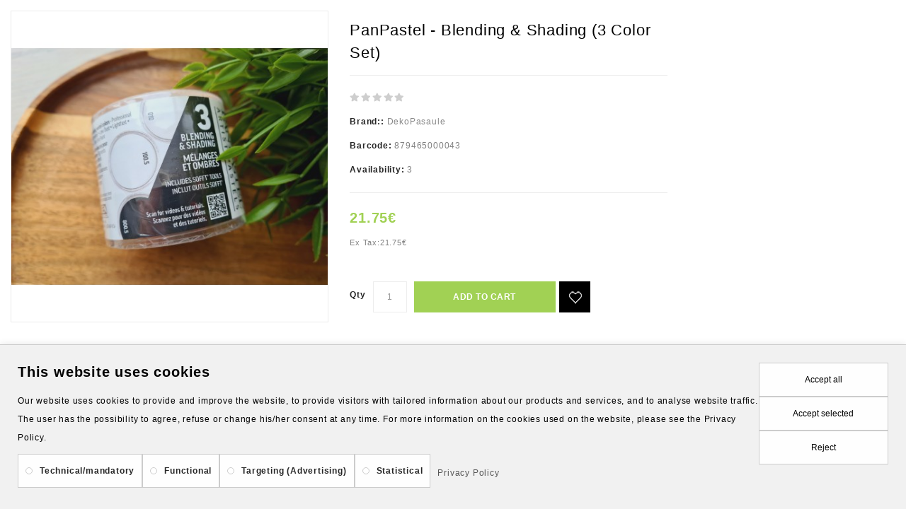

--- FILE ---
content_type: text/html; charset=utf-8
request_url: https://polymerclaylatvia.com/index.php?route=product/quick_view&product_id=2923
body_size: 15207
content:
<!DOCTYPE html>
<!--[if IE]><![endif]-->
<!--[if IE 8 ]><html dir="ltr" lang="en" class="ie8"><![endif]-->
<!--[if IE 9 ]><html dir="ltr" lang="en" class="ie9"><![endif]-->
<!--[if (gt IE 9)|!(IE)]><!-->
<html dir="ltr" lang="en">
<!--<![endif]-->
<head>

        <script>
            function setDefaultConsent() {
                console.log('Google Consent Mode V2: set defaults');
            
                let adStorage = 'denied';
                let adUserData = 'denied';
                let adPersonalization = 'denied';
                let analyticsStorage = 'denied';
            
                if (document.cookie.indexOf('ad_storage=granted') !== -1) {
                    adStorage = 'granted';
                }
            
                if (document.cookie.indexOf('ad_user_data=granted') !== -1) {
                    adUserData = 'granted';
                }
            
                if (document.cookie.indexOf('ad_personalization=granted') !== -1) {
                    adPersonalization = 'granted';
                }
            
                if (document.cookie.indexOf('analytics_storage=granted') !== -1) {
                    analyticsStorage = 'granted';
                }
            
                window.dataLayer = window.dataLayer || [];
                function gtag(){dataLayer.push(arguments);}
                gtag('consent', 'default', {
                    'ad_storage': adStorage,
                    'ad_user_data': adUserData,
                    'ad_personalization': adPersonalization,
                    'analytics_storage': analyticsStorage
                });
            }
            
            setDefaultConsent();
        </script>
        
<meta charset="UTF-8" />
<meta name="viewport" content="width=device-width, initial-scale=1">
<meta http-equiv="X-UA-Compatible" content="IE=edge">
<title>PanPastel Soft Artist Pastels | Ultra-Soft Pastel Pigments for Polymer Clay, Miniatures, Doll Shading &amp; Mixed Media | Professional Pan Pastel Colors</title>
<base href="https://polymerclaylatvia.com/" />
<meta name="description" content="Polymer clay paradise - the widest range of bakeable polymer clay in one place! Order hobby supplies on PolymerClayLatvia.com now! Worldwide shipping is available." />
<meta name="keywords" content="PanPastel - Blending &amp; Shading (3 Color Set) " />

<!--<meta property="og:title" content="PolymerClayLatvia.com – polymer clay local & online store with worldwide shipping">
<meta property="og:url" content="https://polymerclaylatvia.com">
<meta property="og:image" content="https://polymerclaylatvia.com/image/catalog/PolymerClayLatvia-logo-og.png">
<meta property="og:description" content="DekoPasaule Ltd. is a small business that offers multiple lines of polymer clay, tools, handmade silicone molds for clay and resin, DIY kits including such brands as Sculpey, Fimo, Pardo and Cernit for all of your project needs.">-->

<script src="catalog/view/javascript/jquery/jquery-2.1.1.min.js" type="text/javascript"></script>
<script src="catalog/view/javascript/bootstrap/js/bootstrap.min.js" type="text/javascript"></script>
<link href="catalog/view/javascript/font-awesome/css/font-awesome.min.css" rel="stylesheet" type="text/css" />
<link href="catalog/view/javascript/fontawesome/css/all.css" rel="stylesheet" type="text/css" />
<!--<link rel="stylesheet" href="https://use.fontawesome.com/releases/v5.15.2/css/all.css" />
<link href="catalog/view/javascript/fontawesome/css/fontawesome.min.css" rel="stylesheet" type="text/css" />-->
<link href="https://fonts.googleapis.com/css?family=Poppins:200,300,400,500,600,700,800" rel="stylesheet">
<link href="catalog/view/theme/Conifer_Plants/stylesheet/stylesheet.css" rel="stylesheet" />

<!-- Codezeel www.codezeel.com - Start -->
<link rel="stylesheet" type="text/css" href="catalog/view/javascript/jquery/magnific/magnific-popup.css" />
<link rel="stylesheet" type="text/css" href="catalog/view/theme/Conifer_Plants/stylesheet/codezeel/carousel.css" />
<link rel="stylesheet" type="text/css" href="catalog/view/theme/Conifer_Plants/stylesheet/codezeel/custom.css" />
<link rel="stylesheet" type="text/css" href="catalog/view/theme/Conifer_Plants/stylesheet/codezeel/bootstrap.min.css" />
<link rel="stylesheet" type="text/css" href="catalog/view/theme/Conifer_Plants/stylesheet/codezeel/lightbox.css" />
<link rel="stylesheet" type="text/css" href="catalog/view/theme/Conifer_Plants/stylesheet/codezeel/animate.css" />


<link href="style.href" type="text/css" rel="style.rel" media="style.media" />
<link href="style.href" type="text/css" rel="style.rel" media="style.media" />
<link href="style.href" type="text/css" rel="style.rel" media="style.media" />


<link href="catalog/view/javascript/jquery/magnific/magnific-popup.css" type="text/css" rel="stylesheet" media="screen" />
<link href="catalog/view/javascript/jquery/datetimepicker/bootstrap-datetimepicker.min.css" type="text/css" rel="stylesheet" media="screen" />
<link href="catalog/view/javascript/google-consent-v2/style.css" type="text/css" rel="stylesheet" media="screen" />
<script src="catalog/view/javascript/jquery/magnific/jquery.magnific-popup.min.js" type="text/javascript"></script>
<script src="catalog/view/javascript/jquery/datetimepicker/moment/moment.min.js" type="text/javascript"></script>
<script src="catalog/view/javascript/jquery/datetimepicker/moment/moment-with-locales.min.js" type="text/javascript"></script>
<script src="catalog/view/javascript/jquery/datetimepicker/bootstrap-datetimepicker.min.js" type="text/javascript"></script>
<script src="catalog/view/javascript/google-consent-v2/script.js" type="text/javascript"></script>
<script src="catalog/view/javascript/antispambycleantalk.js?v=2.1" type="text/javascript"></script>

<link href="https://polymerclaylatvia.com/panpastel-blending-shading-3-color-set" rel="canonical" />
<link href="https://polymerclaylatvia.com/image/catalog/dekofav_1_0.png" rel="icon" />

<!-- Codezeel www.codezeel.com - Start -->
<script type="text/javascript" src="catalog/view/javascript/codezeel/custom.js"></script>
<script type="text/javascript" src="catalog/view/javascript/codezeel/jstree.min.js"></script>
<script type="text/javascript" src="catalog/view/javascript/codezeel/carousel.min.js"></script>
<script type="text/javascript" src="catalog/view/javascript/codezeel/codezeel.min.js"></script>
<script type="text/javascript" src="catalog/view/javascript/codezeel/jquery.custom.min.js"></script>
<script type="text/javascript" src="catalog/view/javascript/codezeel/jquery.formalize.min.js"></script>
<script type="text/javascript" src="catalog/view/javascript/lightbox/lightbox-2.6.min.js"></script>
<script type="text/javascript" src="catalog/view/javascript/codezeel/tabs.js"></script>
<script type="text/javascript" src="catalog/view/javascript/codezeel/jquery.elevatezoom.min.js"></script>
<script type="text/javascript" src="catalog/view/javascript/codezeel/bootstrap-notify.min.js"></script>
<script type="text/javascript" src="catalog/view/javascript/codezeel/doubletaptogo.js"></script>  
<script type="text/javascript" src="catalog/view/javascript/codezeel/parallax.js"></script>
<script type="text/javascript" src="catalog/view/javascript/codezeel/owl.carousel.min.js"></script>
<script type="text/javascript" src="catalog/view/javascript/jquery/magnific/jquery.magnific-popup.min.js"></script>
<script type="text/javascript" src="catalog/view/javascript/codezeel/jquery.countdown.min.js"></script>
<!-- Codezeel www.codezeel.com - End -->


			<!--tmd gallery-->
				<link href="index.php?route=extension/themecss" rel="stylesheet"/>
				
			<!--tmd gallery-->
			
<script src="catalog/view/javascript/common.js" type="text/javascript"></script>

<script type="text/javascript">
    (function(c,l,a,r,i,t,y){ c[a]=c[a]||function(){(c[a].q=c[a].q||[]).push(arguments)}; t=l.createElement(r);t.async=1;t.src="https://www.clarity.ms/tag/"+i; y=l.getElementsByTagName(r)[0];y.parentNode.insertBefore(t,y);
    })(window, document, "clarity", "script", "ot96xavatg");
</script>


			
			

				<meta property="og:title" content="PanPastel Soft Artist Pastels | Ultra-Soft Pastel Pigments for Polymer Clay, Miniatures, Doll Shading &amp; Mixed Media | Professional Pan Pastel Colors" >
                <meta property="og:description" content="Polymer clay paradise - the widest range of bakeable polymer clay in one place! Order hobby supplies on PolymerClayLatvia.com now! Worldwide shipping is available." >
												<meta property="og:image" content="https://polymerclaylatvia.com/image/cache/catalog/PolymerClayLatvia_header_logo_239x87-300x300.png" >
				<meta property="og:image:width" content="300" >
				<meta property="og:image:height" content="300" >
								<meta property="og:site_name" content="PolymerClayLatvia" >
				                <meta property="og:type" content="product" >
                                

				<!-- Global site tag (gtag.js) - Google Ads: 969740989 --> <script async src="https://www.googletagmanager.com/gtag/js?id=AW-969740989"></script> <script> window.dataLayer = window.dataLayer || []; function gtag(){dataLayer.push(arguments);} gtag('js', new Date()); gtag('config', 'AW-969740989'); </script>
			
<!-- Copyright (c) Facebook, Inc. and its affiliates. -->
<!-- All rights reserved. -->

<!-- This source code is licensed under the license found in the -->
<!-- LICENSE file in the root directory of this source tree. -->
<script type="text/javascript">
  // we are using this flag to determine if the pixel
  // is successfully added to the header
  window.isFacebookPixelInHeaderAdded = 1;
  window.isFacebookPixelAdded=1;
</script>

<script type="text/javascript">
  function facebook_loadScript(url, callback) {
    var script = document.createElement("script");
    script.type = "text/javascript";
    if(script.readyState) {  // only required for IE <9
      script.onreadystatechange = function() {
        if (script.readyState === "loaded" || script.readyState === "complete") {
          script.onreadystatechange = null;
          if (callback) {
            callback();
          }
        }
      };
    } else {  //Others
      if (callback) {
        script.onload = callback;
      }
    }

    script.src = url;
    document.getElementsByTagName("head")[0].appendChild(script);
  }
</script>

<script type="text/javascript">
  (function() {
    var enableCookieBar = '';
    if (enableCookieBar == '1') {
      facebook_loadScript("catalog/view/javascript/facebook_business/cookieconsent.min.js");

      // loading the css file
      var css = document.createElement("link");
      css.setAttribute("rel", "stylesheet");
      css.setAttribute("type", "text/css");
      css.setAttribute(
        "href",
        "catalog/view/theme/css/facebook_business/cookieconsent.min.css");
      document.getElementsByTagName("head")[0].appendChild(css);

      window.addEventListener("load", function(){
        function setConsent() {
          fbq(
            'consent',
            this.hasConsented() ? 'grant' : 'revoke'
          );
        }
        window.cookieconsent.initialise({
          palette: {
            popup: {
              background: '#237afc'
            },
            button: {
              background: '#fff',
              text: '#237afc'
            }
          },
          cookie: {
            name: fbq.consentCookieName
          },
          type: 'opt-out',
          showLink: false,
          content: {
            allow: 'Agree',
            deny: 'Opt Out',
            header: 'Our Site Uses Cookies',
            message: 'By clicking Agree, you agree to our <a class="cc-link" href="https://www.facebook.com/legal/terms/update" target="_blank">terms of service</a>, <a class="cc-link" href="https://www.facebook.com/policies/" target="_blank">privacy policy</a> and <a class="cc-link" href="https://www.facebook.com/policies/cookies/" target="_blank">cookies policy</a>.'
          },
          layout: 'basic-header',
          location: true,
          revokable: true,
          onInitialise: setConsent,
          onStatusChange: setConsent,
          onRevokeChoice: setConsent
        }, function (popup) {
          // If this isn't open, we know that we can use cookies.
          if (!popup.getStatus() && !popup.options.enabled) {
            popup.setStatus(cookieconsent.status.dismiss);
          }
        });
      });
    }
  })();
</script>

<script type="text/javascript">
  (function() {
    !function(f,b,e,v,n,t,s){if(f.fbq)return;n=f.fbq=function(){n.callMethod?
    n.callMethod.apply(n,arguments):n.queue.push(arguments)};if(!f._fbq)f._fbq=n;
    n.push=n;n.loaded=!0;n.version='2.0';n.queue=[];t=b.createElement(e);t.async=!0;
    t.src=v;s=b.getElementsByTagName(e)[0];s.parentNode.insertBefore(t,s)}(window,
    document,'script','https://connect.facebook.net/en_US/fbevents.js');

    var enableCookieBar = '';
    if (enableCookieBar == '1') {
      fbq.consentCookieName = 'fb_cookieconsent_status';

      (function() {
        function getCookie(t){var i=("; "+document.cookie).split("; "+t+"=");if(2==i.length)return i.pop().split(";").shift()}
        var consentValue = getCookie(fbq.consentCookieName);
        fbq('consent', consentValue === 'dismiss' ? 'grant' : 'revoke');
      })();
    }

          // system auto generated facebook_pixel.js, DO NOT MODIFY
      pixel_script_filename = 'catalog/view/javascript/facebook_business/facebook_pixel_3_1_2.js';
      // system auto generated facebook_pixel.js, DO NOT MODIFY
      facebook_loadScript(
        pixel_script_filename,
        function() {
          var params = {
    "agent": "exopencart-3.0.3.3-4.1.1"
};
          _facebookAdsExtension.facebookPixel.init(
            '351484863243255',
            {},
            params);
                  });
      })();
</script>

<script type="text/javascript">
  // we are using this flag to determine if the customer chat
  // is successfully added to the header
  window.isFacebookCustomerChatInHeaderAdded = 1;
  window.isFacebookCustomerChatAdded=1;
</script>

</head>


<body class="product-quick_view-2923  layout-2 left-col">






<header>
<div class="header-container">
    	<div class="row">
			<div class="header-main">

				<div class="header-logo">
					<div id="logo">
						<a href="https://polymerclaylatvia.com/index.php?route=common/home"><img src="https://polymerclaylatvia.com/image/catalog/PolymerClayLatvia_header_logo_239x87.png" title="PolymerClayLatvia" alt="PolymerClayLatvia" class="img-responsive" /></a>					</div>
				</div>

					
				<div class="header-top-right">
					<div id="search" class="input-group">
	<span class="search_button"></span>
	<div class="search_toggle">
		<div id="searchbox">
			<input type="text" name="search" value="" placeholder="Search Products Here" class="form-control input-lg" />
			<span class="input-group-btn">
			<button type="button" class="btn btn-default btn-lg">Search<i class="fa fa-search"></i></button>
			</span>
		</div>
	</div>
</div>

					<div class="wishlist">
						<ul class="list-line">
			           <li><a href="https://polymerclaylatvia.com/index.php?route=account/wishlist" id="wishlist-total" title="0"><span>0</span></a></li>
						</ul>
					</div>

					<div class="dropdown myaccount">
						<a href="https://polymerclaylatvia.com/index.php?route=account/account" title="My Account" class="dropdown-toggle" data-toggle="dropdown">
						<span class="hidden-xs hidden-sm hidden-md">My Account</span><i class="fa fa-angle-down" aria-hidden="true"></i></a>
						<ul class="dropdown-menu dropdown-menu-right myaccount-menu">
													<li><a href="https://polymerclaylatvia.com/index.php?route=account/register">Register</a></li>
							<li><a href="https://polymerclaylatvia.com/index.php?route=account/login">Login</a></li>
														
							<li><a href="https://polymerclaylatvia.com/index.php?route=checkout/cart" title="Shopping Cart">Shopping Cart</a></li>
							<li><a href="https://polymerclaylatvia.com/index.php?route=checkout/checkout" title="Checkout">Checkout</a></li>
							<li class="lang-curr">			
								<div class="pull-left">
  <form action="https://polymerclaylatvia.com/index.php?route=common/language/language" method="post" enctype="multipart/form-data" id="form-language">
  <div class="btn-group">
    <button class="btn btn-link">
	Language
             
      <img src="catalog/language/en-gb/en-gb.png" alt="English" title="English">
                                          </button>
      <ul class="language-menu">
                <li>
          <button class="btn btn-link btn-block language-select" type="button" name="en-gb"><img src="catalog/language/en-gb/en-gb.png" alt="English" title="English" /> English</button>
        </li>
                <li>
          <button class="btn btn-link btn-block language-select" type="button" name="lv"><img src="catalog/language/lv/lv.png" alt="Latviešu" title="Latviešu" /> Latviešu</button>
        </li>
                <li>
          <button class="btn btn-link btn-block language-select" type="button" name="ru-ru"><img src="catalog/language/ru-ru/ru-ru.png" alt="Русский" title="Русский" /> Русский</button>
        </li>
            </ul>
  </div>
  <input type="hidden" name="code" value="" />
  <input type="hidden" name="redirect" value="https://polymerclaylatvia.com/index.php?route=product/quick_view&amp;product_id=2923" />
</form>
</div>

								 			
							</li>
						</ul>
					</div>


			<!-- eXpoint language menu -->
				<div class="dropdown mylang">
						<a href="" title="" class="dropdown-toggle" data-toggle="dropdown">
							<span class="hidden-xs hidden-sm hidden-md">My Account</span>
						<i class="fa fa-angle-down" aria-hidden="true"></i></a>
						<ul class="dropdown-menu dropdown-menu-right mylang-menu">
							<li>			
								<div class="pull-left">
  <form action="https://polymerclaylatvia.com/index.php?route=common/language/language" method="post" enctype="multipart/form-data" id="form-language">
  <div class="btn-group">
    <button class="btn btn-link">
	Language
             
      <img src="catalog/language/en-gb/en-gb.png" alt="English" title="English">
                                          </button>
      <ul class="language-menu">
                <li>
          <button class="btn btn-link btn-block language-select" type="button" name="en-gb"><img src="catalog/language/en-gb/en-gb.png" alt="English" title="English" /> English</button>
        </li>
                <li>
          <button class="btn btn-link btn-block language-select" type="button" name="lv"><img src="catalog/language/lv/lv.png" alt="Latviešu" title="Latviešu" /> Latviešu</button>
        </li>
                <li>
          <button class="btn btn-link btn-block language-select" type="button" name="ru-ru"><img src="catalog/language/ru-ru/ru-ru.png" alt="Русский" title="Русский" /> Русский</button>
        </li>
            </ul>
  </div>
  <input type="hidden" name="code" value="" />
  <input type="hidden" name="redirect" value="https://polymerclaylatvia.com/index.php?route=product/quick_view&amp;product_id=2923" />
</form>
</div>
		
							</li>
						</ul>
					</div>
				
			<!-- eXpoint language menu -->
			
					<div class="header-cart"><div id="cart" class="btn-group btn-block">
	<span class="cart_heading" data-toggle="dropdown">My Cart</span>
  <button type="button" data-toggle="dropdown" data-loading-text="Loading..." class="btn btn-inverse btn-block btn-lg dropdown-toggle"><i class="fa fa-shopping-cart"></i>  <span id="cart-quantity">0</span></button>
  <ul class="dropdown-menu pull-right cart-menu">
        <li>
      <p class="text-center">Your shopping cart is empty!</p>
    </li>
      </ul>
</div>
</div>
						
				</div>
				<nav class="nav-container" role="navigation">


<div class="nav-inner">
<!-- ======= Menu Code START ========= -->
<!-- Opencart 3 level Category Menu-->
<div id="menu" class="main-menu">
	  
      <ul class="nav navbar-nav">
	   	<li class="top_level"><a href="">Home</a></li>
	    <li class="top_level dropdown"><a href="/index.php?route=product/categorieslist">Online store</a>
			<div class="dropdown-menu megamenu column1">
            <div class="dropdown-inner">
            	<ul class="list-unstyled childs_1">
                					<!-- 2 Level Sub Categories START -->
						<li class="dropdown"><a href="https://polymerclaylatvia.com/sale">SALE</a>
											  		<div class="dropdown-menu">
			              	<div class="dropdown-inner">
			              									<ul class="list-unstyled childs_2">
																			<li><a href="https://polymerclaylatvia.com/sale/epoxy-silicone-molds-for-epoxy">Silicone molds for epoxy</a></li>
																			<li><a href="https://polymerclaylatvia.com/sale/uv-pigments">UV Pigments</a></li>
																			<li><a href="https://polymerclaylatvia.com/sale/solvent-based-transparent-inkss">Solvent Based Transparent Inks</a></li>
																	</ul>	
														</div>
						  	</div>
							
					 </li>
					<!-- 2 Level Sub Categories END -->
                					<!-- 2 Level Sub Categories START -->
						<li class="dropdown"><a href="https://polymerclaylatvia.com/Bakeable-polymer-clay-liquid-clay-clay-softeners">Bakeable clay, liquid clay and clay softeners</a>
											  		<div class="dropdown-menu">
			              	<div class="dropdown-inner">
			              									<ul class="list-unstyled childs_2">
																			<li><a href="https://polymerclaylatvia.com/Bakeable-polymer-clay-liquid-clay-clay-softeners/sculpey-polymer-clay">Sculpey polymer clay</a></li>
																			<li><a href="https://polymerclaylatvia.com/Bakeable-polymer-clay-liquid-clay-clay-softeners/fimo-polymer-clay">Fimo polymer clay</a></li>
																			<li><a href="https://polymerclaylatvia.com/Bakeable-polymer-clay-liquid-clay-clay-softeners/cernit-polymer-clay">Cernit polymer clay</a></li>
																			<li><a href="https://polymerclaylatvia.com/Bakeable-polymer-clay-liquid-clay-clay-softeners/pardo-polymer-clay">Pardo polymer clay</a></li>
																			<li><a href="https://polymerclaylatvia.com/Bakeable-polymer-clay-liquid-clay-clay-softeners/flesh-colored-polymer-clay-for-dolls">Flesh-colored polymer clay</a></li>
																			<li><a href="https://polymerclaylatvia.com/Bakeable-polymer-clay-liquid-clay-clay-softeners/cos-clay-oven-bake-clay">Cos Clay oven-bake clay</a></li>
																			<li><a href="https://polymerclaylatvia.com/Bakeable-polymer-clay-liquid-clay-clay-softeners/liquid-polymer-clay-and-polymer-clay-softeners">Liquid polymer clay and softeners</a></li>
																			<li><a href="https://polymerclaylatvia.com/Bakeable-polymer-clay-liquid-clay-clay-softeners/oven-bake-polymer-clay-kits">Polymer clay kits</a></li>
																			<li><a href="https://polymerclaylatvia.com/Bakeable-polymer-clay-liquid-clay-clay-softeners/polymer-clay-diy-kits">Polymer clay DIY kits</a></li>
																	</ul>	
														</div>
						  	</div>
							
					 </li>
					<!-- 2 Level Sub Categories END -->
                					<!-- 2 Level Sub Categories START -->
						<li class="dropdown"><a href="https://polymerclaylatvia.com/silicone-molds">Silicone molds</a>
											  		<div class="dropdown-menu">
			              	<div class="dropdown-inner">
			              									<ul class="list-unstyled childs_2">
																			<li><a href="https://polymerclaylatvia.com/silicone-molds/silicone-molds-of-berries">Silicone molds of berries</a></li>
																			<li><a href="https://polymerclaylatvia.com/silicone-molds/silicone-molds-of-fruits">Silicone molds of fruits</a></li>
																			<li><a href="https://polymerclaylatvia.com/silicone-molds/silicone-molds-of-vegetables">Silicone molds of vegetables</a></li>
																			<li><a href="https://polymerclaylatvia.com/silicone-molds/silicone-molds-of-chocolates">Silicone molds of chocolates</a></li>
																			<li><a href="https://polymerclaylatvia.com/silicone-molds/silicone-molds-of-sweets-jellies-and-candies">Silicone molds of sweets, jellies and candies</a></li>
																			<li><a href="https://polymerclaylatvia.com/silicone-molds/silicone-molds-of-soffee-beans-nuts-dried-fruits-and-fruits">Silicone molds of сoffee, nuts &amp; dried fruits</a></li>
																			<li><a href="https://polymerclaylatvia.com/silicone-molds/silicone-molds-of-meringues-and-marshmallow">Silicone molds of meringues and cream</a></li>
																			<li><a href="https://polymerclaylatvia.com/silicone-molds/silicone-molds-of-cookies">Silicone molds of сookies and biscuits</a></li>
																			<li><a href="https://polymerclaylatvia.com/silicone-molds/silicone-molds-for-full-size-cookies-or-biscuits">Silicone molds for full size cookies or biscuits</a></li>
																			<li><a href="https://polymerclaylatvia.com/silicone-molds/silicone-molds-of-waffles">Silicone molds of croissants, waffles, donuts, and other baked goods</a></li>
																			<li><a href="https://polymerclaylatvia.com/silicone-molds/silicone-molds-of-ice-cream">Silicone molds of cupcakes, ice cream, macarons</a></li>
																			<li><a href="https://polymerclaylatvia.com/silicone-molds/silicone-molds-of-macaroni">Silicone molds of macaroni</a></li>
																			<li><a href="https://polymerclaylatvia.com/silicone-molds/silicone-molds-of-1-12-1-6-miniature">Silicone molds of 1:12, 1:6 miniature</a></li>
																			<li><a href="https://polymerclaylatvia.com/silicone-molds/silicone-molds-of-flowers">Silicone molds of flowers</a></li>
																			<li><a href="https://polymerclaylatvia.com/silicone-molds/silicone-molds-of-leaves">Silicone molds of leaves</a></li>
																			<li><a href="https://polymerclaylatvia.com/silicone-molds/silicone-molds-of-succulents-cones-mushrooms-acorns-cacti-and-other-plants">Silicone molds of cones, mushrooms, acorns and other plants</a></li>
																			<li><a href="https://polymerclaylatvia.com/silicone-molds/silicone-molds-of-succulents-cacti">Silicone molds of succulents, cacti</a></li>
																			<li><a href="https://polymerclaylatvia.com/silicone-molds/silicone-veiners-and-cutters-of-realistic-flowers">Silicone veiners and cutters of realistic flowers</a></li>
																			<li><a href="https://polymerclaylatvia.com/silicone-molds/silicone-molds-of-letters-and-numbers">Silicone molds of letters and numbers</a></li>
																			<li><a href="https://polymerclaylatvia.com/silicone-molds/silicone-molds-of-diamonds-and-hearts">Silicone molds of diamonds, hearts, bows, buttons</a></li>
																			<li><a href="https://polymerclaylatvia.com/silicone-molds/silicone-molds-of-dolls">Silicone molds of dolls, characters &amp; body parts</a></li>
																			<li><a href="https://polymerclaylatvia.com/silicone-molds/silicone-molds-for-man-and-boys">Silicone molds for man and boys</a></li>
																			<li><a href="https://polymerclaylatvia.com/silicone-molds/different-silicone-molds">Different silicone molds</a></li>
																			<li><a href="https://polymerclaylatvia.com/silicone-molds/silicone-molds-of-animal-noses">Silicone molds of animal noses</a></li>
																			<li><a href="https://polymerclaylatvia.com/silicone-molds/silicone-molds-of-animals">Silicone molds of animals and insects</a></li>
																			<li><a href="https://polymerclaylatvia.com/silicone-molds/silicone-molds-of-animals-and-insects">Silicone molds on the marine theme</a></li>
																			<li><a href="https://polymerclaylatvia.com/silicone-molds/authors-silicone-molds">Authors silicone molds</a></li>
																			<li><a href="https://polymerclaylatvia.com/silicone-molds/silicone-molds-of-christmas-decorations">Silicone molds of christmas decorations</a></li>
																			<li><a href="https://polymerclaylatvia.com/silicone-molds/silicone-molds-for-ornaments">Silicone molds for ornaments</a></li>
																			<li><a href="https://polymerclaylatvia.com/silicone-molds/sculpey-silicone-molds">Sculpey siliсone molds</a></li>
																			<li><a href="https://polymerclaylatvia.com/silicone-molds/silicone-molds-for-epoxy">Silicone molds for epoxy</a></li>
																			<li><a href="https://polymerclaylatvia.com/silicone-molds/silicone-and-plastic-textures">Silicone and plastic textures</a></li>
																	</ul>	
														</div>
						  	</div>
							
					 </li>
					<!-- 2 Level Sub Categories END -->
                					<!-- 2 Level Sub Categories START -->
						<li class="dropdown"><a href="https://polymerclaylatvia.com/Tools-and-cutters-for-polymer-clay">Tools and cutters for polymer clay</a>
											  		<div class="dropdown-menu">
			              	<div class="dropdown-inner">
			              									<ul class="list-unstyled childs_2">
																			<li><a href="https://polymerclaylatvia.com/Tools-and-cutters-for-polymer-clay/modeling_tools">Modeling tools for clay</a></li>
																			<li><a href="https://polymerclaylatvia.com/Tools-and-cutters-for-polymer-clay/mini-clay-cutters">Mini clay cutters</a></li>
																			<li><a href="https://polymerclaylatvia.com/Tools-and-cutters-for-polymer-clay/plastic-3d-clay-cutters">Plastic 3D-printed clay cutters for polymer clay</a></li>
																			<li><a href="https://polymerclaylatvia.com/Tools-and-cutters-for-polymer-clay/rollers-for-texturing-polymer-clay">Roller for texturing polymer clay</a></li>
																			<li><a href="https://polymerclaylatvia.com/Tools-and-cutters-for-polymer-clay/cutters-for-culinary-miniature">Clay cutters for culinary miniature</a></li>
																			<li><a href="https://polymerclaylatvia.com/Tools-and-cutters-for-polymer-clay/plastic-3d-printed-tools-for-jewelry">Plastic 3D-printed tools for jewelry</a></li>
																			<li><a href="https://polymerclaylatvia.com/Tools-and-cutters-for-polymer-clay/pattern-blades-for-polymer-clay">Pattern blades for polymer clay</a></li>
																			<li><a href="https://polymerclaylatvia.com/Tools-and-cutters-for-polymer-clay/cutters-for-polymer-clay">Cutters for polymer clay</a></li>
																			<li><a href="https://polymerclaylatvia.com/Tools-and-cutters-for-polymer-clay/foam-rubber-for-baking-or-drying-polymerf-clay">Foam rubber for baking or drying polymer clay</a></li>
																			<li><a href="https://polymerclaylatvia.com/Tools-and-cutters-for-polymer-clay/acrylic-base">Acrylic base</a></li>
																			<li><a href="https://polymerclaylatvia.com/Tools-and-cutters-for-polymer-clay/blades-for-polymer-clay">Blades for clay</a></li>
																			<li><a href="https://polymerclaylatvia.com/Tools-and-cutters-for-polymer-clay/pasta-machines-and-clay-rollers">Pasta machines and clay rollers</a></li>
																			<li><a href="https://polymerclaylatvia.com/Tools-and-cutters-for-polymer-clay/extruders-for-polymer-clay">Extruders for polymer clay</a></li>
																			<li><a href="https://polymerclaylatvia.com/Tools-and-cutters-for-polymer-clay/sandpapers-for-clay">Sandpaper for polymer clay</a></li>
																			<li><a href="https://polymerclaylatvia.com/Tools-and-cutters-for-polymer-clay/brushes">Brushes</a></li>
																			<li><a href="https://polymerclaylatvia.com/Tools-and-cutters-for-polymer-clay/pliers-wire-cutters-tweezers-awl-and-other-tools">Pliers, wire cutters, tweezers, awl and other tools</a></li>
																			<li><a href="https://polymerclaylatvia.com/Tools-and-cutters-for-polymer-clay/embossing-and-texture-sheets">Embossing and texture sheets</a></li>
																			<li><a href="https://polymerclaylatvia.com/Tools-and-cutters-for-polymer-clay/silkscreen">Silkscreen</a></li>
																	</ul>	
														</div>
						  	</div>
							
					 </li>
					<!-- 2 Level Sub Categories END -->
                					<!-- 2 Level Sub Categories START -->
						<li class="dropdown"><a href="https://polymerclaylatvia.com/сold-porcelain">Cold porcelain</a>
								
					 </li>
					<!-- 2 Level Sub Categories END -->
                					<!-- 2 Level Sub Categories START -->
						<li class="dropdown"><a href="https://polymerclaylatvia.com/hearty-self-hardening-marshmallow-polymer-clay">Hearty marshmallow polymer clay</a>
								
					 </li>
					<!-- 2 Level Sub Categories END -->
                					<!-- 2 Level Sub Categories START -->
						<li class="dropdown"><a href="https://polymerclaylatvia.com/clay-craft-by-deco-self-hardening-marshmallow-polymer-clay">Clay Craft by Deco marshmallow polymer clay</a>
								
					 </li>
					<!-- 2 Level Sub Categories END -->
                					<!-- 2 Level Sub Categories START -->
						<li class="dropdown"><a href="https://polymerclaylatvia.com/building-mass-and-modeling-clay">Modeling mass and clay</a>
								
					 </li>
					<!-- 2 Level Sub Categories END -->
                					<!-- 2 Level Sub Categories START -->
						<li class="dropdown"><a href="https://polymerclaylatvia.com/monster-clay-eng">Monster Clay</a>
								
					 </li>
					<!-- 2 Level Sub Categories END -->
                					<!-- 2 Level Sub Categories START -->
						<li class="dropdown"><a href="https://polymerclaylatvia.com/protoplast">Protoplast</a>
								
					 </li>
					<!-- 2 Level Sub Categories END -->
                					<!-- 2 Level Sub Categories START -->
						<li class="dropdown"><a href="https://polymerclaylatvia.com/plasticine">Plasticine</a>
								
					 </li>
					<!-- 2 Level Sub Categories END -->
                					<!-- 2 Level Sub Categories START -->
						<li class="dropdown"><a href="https://polymerclaylatvia.com/silicone-on-platinum-catalyst">Silicone on platinum catalyst</a>
								
					 </li>
					<!-- 2 Level Sub Categories END -->
                					<!-- 2 Level Sub Categories START -->
						<li class="dropdown"><a href="https://polymerclaylatvia.com/epoxy-resin">Epoxy resin, UV resin, pigments</a>
											  		<div class="dropdown-menu">
			              	<div class="dropdown-inner">
			              									<ul class="list-unstyled childs_2">
																			<li><a href="https://polymerclaylatvia.com/epoxy-resin/jewelry-epoxy">Jewelry Epoxy</a></li>
																			<li><a href="https://polymerclaylatvia.com/epoxy-resin/uv-epoxy-and-uv-lamp">UV Epoxy and UV Lamp</a></li>
																			<li><a href="https://polymerclaylatvia.com/epoxy-resin/epoxy-dyes">Epoxy Dyes</a></li>
																			<li><a href="https://polymerclaylatvia.com/epoxy-resin/alcohol-ink">Alcohol ink</a></li>
																			<li><a href="https://polymerclaylatvia.com/epoxy-resin/solvent-based-transparent-inks">Solvent Based Transparent Inks</a></li>
																			<li><a href="https://polymerclaylatvia.com/epoxy-resin/mineral-powder">Epoxy resin beach, sea shore, ocean art</a></li>
																			<li><a href="https://polymerclaylatvia.com/epoxy-resin/mica-powders">Mica Powders</a></li>
																			<li><a href="https://polymerclaylatvia.com/epoxy-resin/pastel-color-pigments">Pastel color pigments</a></li>
																			<li><a href="https://polymerclaylatvia.com/epoxy-resin/chameleon-effect-pigments">Chameleon effect pigments</a></li>
																			<li><a href="https://polymerclaylatvia.com/epoxy-resin/pigments">Metallic Pigments</a></li>
																			<li><a href="https://polymerclaylatvia.com/epoxy-resin/neon-pigments">Neon pigments</a></li>
																			<li><a href="https://polymerclaylatvia.com/epoxy-resin/sequins">Sequins</a></li>
																			<li><a href="https://polymerclaylatvia.com/epoxy-resin/sequins-in-pastel-colors">Sequins in pastel colors</a></li>
																			<li><a href="https://polymerclaylatvia.com/epoxy-resin/metallic-pigments-for-epoxy-resins">Metallic pigments for epoxy resins</a></li>
																			<li><a href="https://polymerclaylatvia.com/epoxy-resin/epoxy-finish-coat">Various means for working with epoxy resin</a></li>
																			<li><a href="https://polymerclaylatvia.com/epoxy-resin/tools-fo-working-with-epoxy-resin">Tools for working with epoxy resin</a></li>
																			<li><a href="https://polymerclaylatvia.com/epoxy-resin/silicone-paste">Silicone paste</a></li>
																			<li><a href="https://polymerclaylatvia.com/epoxy-resin/gilding">Liquid metal, gilding, potal, metal leaves</a></li>
																	</ul>	
														</div>
						  	</div>
							
					 </li>
					<!-- 2 Level Sub Categories END -->
                					<!-- 2 Level Sub Categories START -->
						<li class="dropdown"><a href="https://polymerclaylatvia.com/epoxy-adhesive-and-other-glues">Epoxy adhesives and other glues</a>
											  		<div class="dropdown-menu">
			              	<div class="dropdown-inner">
			              									<ul class="list-unstyled childs_2">
																			<li><a href="https://polymerclaylatvia.com/epoxy-adhesive-and-other-glues/epoxy-adhesives">Epoxy adhesives</a></li>
																			<li><a href="https://polymerclaylatvia.com/epoxy-adhesive-and-other-glues/glue">Glues</a></li>
																	</ul>	
														</div>
						  	</div>
							
					 </li>
					<!-- 2 Level Sub Categories END -->
                					<!-- 2 Level Sub Categories START -->
						<li class="dropdown"><a href="https://polymerclaylatvia.com/Varnish">Varnish</a>
								
					 </li>
					<!-- 2 Level Sub Categories END -->
                					<!-- 2 Level Sub Categories START -->
						<li class="dropdown"><a href="https://polymerclaylatvia.com/jewelry-findings-and-hardware">Jewelry findings and hardware</a>
								
					 </li>
					<!-- 2 Level Sub Categories END -->
                					<!-- 2 Level Sub Categories START -->
						<li class="dropdown"><a href="https://polymerclaylatvia.com/glass-cabochons">Glass cabochons</a>
								
					 </li>
					<!-- 2 Level Sub Categories END -->
                					<!-- 2 Level Sub Categories START -->
						<li class="dropdown"><a href="https://polymerclaylatvia.com/glass-eyes">Glass eyes</a>
											  		<div class="dropdown-menu">
			              	<div class="dropdown-inner">
			              									<ul class="list-unstyled childs_2">
																			<li><a href="https://polymerclaylatvia.com/glass-eyes/glass-eyes-0-8-sm">Glass eyes 0,8 сm</a></li>
																			<li><a href="https://polymerclaylatvia.com/glass-eyes/cats-or-a-dragon-s-glass-eyes-1-cm">Cats or a dragon's glass eyes 1 cm</a></li>
																			<li><a href="https://polymerclaylatvia.com/glass-eyes/glass-eyes-1-cm">Glass eyes 1 cm</a></li>
																			<li><a href="https://polymerclaylatvia.com/glass-eyes/cats-or-a-dragon-s-glass-eyes-1-2-cm">Cats or a dragon's glass eyes 1,2 cm</a></li>
																			<li><a href="https://polymerclaylatvia.com/glass-eyes/cats-or-a-dragon-s-glass-eyes-2-5-cm">Cats or a dragon's glass eyes 2,5 cm</a></li>
																			<li><a href="https://polymerclaylatvia.com/glass-eyes/glass-eyes-1-2-cm">Glass eyes 1,2 cm</a></li>
																			<li><a href="https://polymerclaylatvia.com/glass-eyes/glass-eyes-1-4-cm">Glass eyes 1,4 cm</a></li>
																			<li><a href="https://polymerclaylatvia.com/glass-eyes/glass-eyes-1-6-cm">Glass eyes 1,6 cm</a></li>
																			<li><a href="https://polymerclaylatvia.com/glass-eyes/glass-eyes-1-8-cm">Glass eyes 1,8 cm</a></li>
																			<li><a href="https://polymerclaylatvia.com/glass-eyes/glass-eyes-2-cm">Glass eyes 2 cm</a></li>
																			<li><a href="https://polymerclaylatvia.com/glass-eyes/glass-eyes-2-5-cm">Glass eyes 2,5 cm</a></li>
																			<li><a href="https://polymerclaylatvia.com/glass-eyes/cats-or-a-dragon-s-glass-eyes-3-cm">Cats or a dragon's glass eyes 3 cm</a></li>
																			<li><a href="https://polymerclaylatvia.com/glass-eyes/glass-eyes-3-cm">Glass eyes 3 cm</a></li>
																	</ul>	
														</div>
						  	</div>
							
					 </li>
					<!-- 2 Level Sub Categories END -->
                					<!-- 2 Level Sub Categories START -->
						<li class="dropdown"><a href="https://polymerclaylatvia.com/pan-pastel-soft-art-pastel">Pan Pastel soft art pastel</a>
											  		<div class="dropdown-menu">
			              	<div class="dropdown-inner">
			              									<ul class="list-unstyled childs_2">
																			<li><a href="https://polymerclaylatvia.com/pan-pastel-soft-art-pastel/panpastel-basic-colors-9ml-pans">PanPastel basic colors 9ml pans</a></li>
																			<li><a href="https://polymerclaylatvia.com/pan-pastel-soft-art-pastel/panpastel-metallic-colors-9ml-pans">PanPastel metallic colors 9ml pans</a></li>
																			<li><a href="https://polymerclaylatvia.com/pan-pastel-soft-art-pastel/panpastel-pearlescent-colors-9ml-pans">PanPastel pearlescent colors 9ml pans</a></li>
																			<li><a href="https://polymerclaylatvia.com/pan-pastel-soft-art-pastel/panpastel-mediums-9ml-pans">PanPastel mediums 9ml pans</a></li>
																			<li><a href="https://polymerclaylatvia.com/pan-pastel-soft-art-pastel/panpastel-kits">PanPastel kits</a></li>
																			<li><a href="https://polymerclaylatvia.com/pan-pastel-soft-art-pastel/panpastel-accessories">PanPastel accessories</a></li>
																	</ul>	
														</div>
						  	</div>
							
					 </li>
					<!-- 2 Level Sub Categories END -->
                					<!-- 2 Level Sub Categories START -->
						<li class="dropdown"><a href="https://polymerclaylatvia.com/paints-pastels-and-other-mediums">Paints, pastels and other mediums</a>
											  		<div class="dropdown-menu">
			              	<div class="dropdown-inner">
			              									<ul class="list-unstyled childs_2">
																			<li><a href="https://polymerclaylatvia.com/paints-pastels-and-other-mediums/soft-pastel-pastel-crayons">Soft pastel (Pastel crayons)</a></li>
																			<li><a href="https://polymerclaylatvia.com/paints-pastels-and-other-mediums/powder-for-clay">Mica and metallic powders for clay</a></li>
																			<li><a href="https://polymerclaylatvia.com/paints-pastels-and-other-mediums/velvet-powder">Velvet powder</a></li>
																			<li><a href="https://polymerclaylatvia.com/paints-pastels-and-other-mediums/alcohol-based-ink">Alcohol-based ink</a></li>
																			<li><a href="https://polymerclaylatvia.com/paints-pastels-and-other-mediums/oil-paints">Oil paints</a></li>
																			<li><a href="https://polymerclaylatvia.com/paints-pastels-and-other-mediums/acrylic-paints">Acrylic paints</a></li>
																			<li><a href="https://polymerclaylatvia.com/paints-pastels-and-other-mediums/metal-leaves">Metal leaves, liquid metal, gilding, potal</a></li>
																			<li><a href="https://polymerclaylatvia.com/paints-pastels-and-other-mediums/contour-colours-markers-pearl-paint-for-different-surfaces">Contour colours, markers, pearl paint for different surfaces</a></li>
																	</ul>	
														</div>
						  	</div>
							
					 </li>
					<!-- 2 Level Sub Categories END -->
                					<!-- 2 Level Sub Categories START -->
						<li class="dropdown"><a href="https://polymerclaylatvia.com/decorative-pistils">Decorative pistils</a>
								
					 </li>
					<!-- 2 Level Sub Categories END -->
                					<!-- 2 Level Sub Categories START -->
						<li class="dropdown"><a href="https://polymerclaylatvia.com/snowball-kit">Snowball kit</a>
								
					 </li>
					<!-- 2 Level Sub Categories END -->
                					<!-- 2 Level Sub Categories START -->
						<li class="dropdown"><a href="https://polymerclaylatvia.com/wire">Wire</a>
								
					 </li>
					<!-- 2 Level Sub Categories END -->
                					<!-- 2 Level Sub Categories START -->
						<li class="dropdown"><a href="https://polymerclaylatvia.com/gift-cards">Gift Cards</a>
								
					 </li>
					<!-- 2 Level Sub Categories END -->
                              	</ul>
            </div>
			</div>
			</li>
	   	<!-- <li class="top_level"><a href="/wedding-accessories">Handmade orders</a></li> -->
	   	<!-- <li class="top_level dropdown"><a href="#">Handmade orders</a>
	   		<div class="dropdown-menu megamenu column1">
            <div class="dropdown-inner">
            	<ul class="list-unstyled childs_1"> -->
					<!-- 2 Level Sub Categories START -->
						<!-- <li class="dropdown"><a href="#">"Saldais" konfekšu pušķis</a></li>
						<li class="dropdown"><a href="#">Pudeles noformēšana</a></li>
						<li class="dropdown"><a href="/wedding-accessories">Kāzu atribūtikas izgatavošana</a></li>
						<li class="dropdown"><a href="#">Dekors no polimērmāla</a></li> -->
					<!-- 2 Level Sub Categories END -->
                <!-- </ul>
            </div>
			</div>
		</li> -->

	   	<li class="top_level"><a href="/master-classes">Master classes</a></li>
	    <!-- <li class="top_level dropdown"><a href="/master-classes">Master classes</a>	
	    	<div class="dropdown-menu megamenu column1">
            <div class="dropdown-inner"> 
            	<ul class="list-unstyled childs_1"> -->
					<!-- 2 Level Sub Categories START -->
						<!-- <li class="dropdown"><a href="#">Aktuāls meistarklašu un notikumu kalendārs</a></li>
						<li class="dropdown"><a href="#">Cepamā polimērmāla meistarklases</a></li>
						<li class="dropdown"><a href="#">Iepazīšanas ar pašcietējošiem polimērmāliem</a></li>
						<li class="dropdown"><a href="#">Radošās nodarbības bērniem</a></li> -->
					<!-- 2 Level Sub Categories END -->
                <!-- </ul>
            </div>
			</div>
		</li> -->
	    
	   
					<li class="top_level"> <a href="https://polymerclaylatvia.com/index.php?route=information/blogger/blogs">Blogs </a></li>       
		
		<li class="top_level"> <a href="/contact_us">Contact Us </a></li>

  </ul>  
</div>
</div>



<!--  =============================================== Mobile menu start  =============================================  -->
<div id="res-menu" class="main-menu nav-container1">
	<div class="nav-responsive"><span>Menu</span><div class="expandable"></div></div>
    <ul class="main-navigation">
					<li class="top_level dropdown"><a href="https://polymerclaylatvia.com/sale">SALE</a>
											<ul>
																	  <li><a href="https://polymerclaylatvia.com/sale/epoxy-silicone-molds-for-epoxy">Silicone molds for epoxy</a></li>
																							  <li><a href="https://polymerclaylatvia.com/sale/uv-pigments">UV Pigments</a></li>
																							  <li><a href="https://polymerclaylatvia.com/sale/solvent-based-transparent-inkss">Solvent Based Transparent Inks</a></li>
															</ul>
										</li>
					<li class="top_level dropdown"><a href="https://polymerclaylatvia.com/Bakeable-polymer-clay-liquid-clay-clay-softeners">Bakeable clay, liquid clay and clay softeners</a>
											<ul>
																		<li>
								<a href="https://polymerclaylatvia.com/Bakeable-polymer-clay-liquid-clay-clay-softeners/sculpey-polymer-clay">Sculpey polymer clay</a>
																	<ul class="list-unstyled childs_2">
									  										<li><a href="https://polymerclaylatvia.com/Bakeable-polymer-clay-liquid-clay-clay-softeners/sculpey-polymer-clay/sculpey-premo-polymer-clay">Sсulpey Premo polymer clay</a></li>
									  										<li><a href="https://polymerclaylatvia.com/Bakeable-polymer-clay-liquid-clay-clay-softeners/sculpey-polymer-clay/sculpey-souffle-polymer-clay">Sculpey Souffle polymer clay</a></li>
									  										<li><a href="https://polymerclaylatvia.com/Bakeable-polymer-clay-liquid-clay-clay-softeners/sculpey-polymer-clay/sculpey-accents-polymer-clay">Sсulpey Accents polymer clay</a></li>
									  										<li><a href="https://polymerclaylatvia.com/Bakeable-polymer-clay-liquid-clay-clay-softeners/sculpey-polymer-clay/sculpey-big-packs">Sculpey, big packages</a></li>
									  										<li><a href="https://polymerclaylatvia.com/Bakeable-polymer-clay-liquid-clay-clay-softeners/sculpey-polymer-clay/super-sculpey-polymer-clay">Super Sculpey polymer clay</a></li>
									  										<li><a href="https://polymerclaylatvia.com/Bakeable-polymer-clay-liquid-clay-clay-softeners/sculpey-polymer-clay/sculpey-living-doll-polymer-clay">Sculpey Living Doll polymer clay</a></li>
									  										<li><a href="https://polymerclaylatvia.com/Bakeable-polymer-clay-liquid-clay-clay-softeners/sculpey-polymer-clay/ssulpey-polymer-clay-kits">Sсulpey polymer clay kits</a></li>
									  									</ul>
								  							</li>			
																								<li>
								<a href="https://polymerclaylatvia.com/Bakeable-polymer-clay-liquid-clay-clay-softeners/fimo-polymer-clay">Fimo polymer clay</a>
																	<ul class="list-unstyled childs_2">
									  										<li><a href="https://polymerclaylatvia.com/Bakeable-polymer-clay-liquid-clay-clay-softeners/fimo-polymer-clay/fimo-soft-polymer-clay">FIMO Soft polymer clay</a></li>
									  										<li><a href="https://polymerclaylatvia.com/Bakeable-polymer-clay-liquid-clay-clay-softeners/fimo-polymer-clay/fimo-effect-polymer-clay">FIMO Effect polymer clay</a></li>
									  										<li><a href="https://polymerclaylatvia.com/Bakeable-polymer-clay-liquid-clay-clay-softeners/fimo-polymer-clay/fimo-professional-polymer-clay">FIMO Professional polymer clay</a></li>
									  										<li><a href="https://polymerclaylatvia.com/Bakeable-polymer-clay-liquid-clay-clay-softeners/fimo-polymer-clay/fimo-effect-neon-polymer-clay">FIMO Effect Neon polymer clay</a></li>
									  										<li><a href="https://polymerclaylatvia.com/Bakeable-polymer-clay-liquid-clay-clay-softeners/fimo-polymer-clay/fimo-kids-polymer-clay">FIMO Kids polymer clay</a></li>
									  										<li><a href="https://polymerclaylatvia.com/Bakeable-polymer-clay-liquid-clay-clay-softeners/fimo-polymer-clay/fimo-leather-polymer-clay">FIMO Leather polymer clay</a></li>
									  										<li><a href="https://polymerclaylatvia.com/Bakeable-polymer-clay-liquid-clay-clay-softeners/fimo-polymer-clay/fimo-professional-doll-art-polymer-clay">FIMO Professional Doll Art polymer clay</a></li>
									  										<li><a href="https://polymerclaylatvia.com/Bakeable-polymer-clay-liquid-clay-clay-softeners/fimo-polymer-clay/fimo-polymer-clay-kits">FIMO polymer clay kits</a></li>
									  										<li><a href="https://polymerclaylatvia.com/Bakeable-polymer-clay-liquid-clay-clay-softeners/fimo-polymer-clay/fimo-soft-polymer-clay-big-packages">FIMO Soft Polymer clay, big packages</a></li>
									  										<li><a href="https://polymerclaylatvia.com/Bakeable-polymer-clay-liquid-clay-clay-softeners/fimo-polymer-clay/fimo-professional-polymer-clay-big-packages">FIMO Professional Polymer clay, big packages</a></li>
									  									</ul>
								  							</li>			
																								<li>
								<a href="https://polymerclaylatvia.com/Bakeable-polymer-clay-liquid-clay-clay-softeners/cernit-polymer-clay">Cernit polymer clay</a>
																	<ul class="list-unstyled childs_2">
									  										<li><a href="https://polymerclaylatvia.com/Bakeable-polymer-clay-liquid-clay-clay-softeners/cernit-polymer-clay/cernit-number-one-polymer-clay">Cernit Number One polymer clay</a></li>
									  										<li><a href="https://polymerclaylatvia.com/Bakeable-polymer-clay-liquid-clay-clay-softeners/cernit-polymer-clay/cernit-translucent-polymer-clay">Cernit Translucent polymer clay</a></li>
									  										<li><a href="https://polymerclaylatvia.com/Bakeable-polymer-clay-liquid-clay-clay-softeners/cernit-polymer-clay/cernit-nature-polymer-clay">Cernit Nature polymer clay</a></li>
									  										<li><a href="https://polymerclaylatvia.com/Bakeable-polymer-clay-liquid-clay-clay-softeners/cernit-polymer-clay/cernit-neon-polymer-clay">Cernit Neon polymer clay</a></li>
									  										<li><a href="https://polymerclaylatvia.com/Bakeable-polymer-clay-liquid-clay-clay-softeners/cernit-polymer-clay/cernit-metallic-polymer-clay">Cernit Metallic polymer clay</a></li>
									  										<li><a href="https://polymerclaylatvia.com/Bakeable-polymer-clay-liquid-clay-clay-softeners/cernit-polymer-clay/cernit-pearl-polymer-clay">Cernit Pearl polymer clay</a></li>
									  										<li><a href="https://polymerclaylatvia.com/Bakeable-polymer-clay-liquid-clay-clay-softeners/cernit-polymer-clay/cernit-opaline-polymer-clay">Cernit Opaline polymer clay</a></li>
									  										<li><a href="https://polymerclaylatvia.com/Bakeable-polymer-clay-liquid-clay-clay-softeners/cernit-polymer-clay/cernit-doll-polymer-clay">Cernit Doll polymer clay</a></li>
									  										<li><a href="https://polymerclaylatvia.com/Bakeable-polymer-clay-liquid-clay-clay-softeners/cernit-polymer-clay/cernit-polymer-clay-big-packages">Cernit polymer clay, big packages</a></li>
									  										<li><a href="https://polymerclaylatvia.com/Bakeable-polymer-clay-liquid-clay-clay-softeners/cernit-polymer-clay/cernit-polymer-clay-kits">Cernit polymer clay kits</a></li>
									  									</ul>
								  							</li>			
																								<li>
								<a href="https://polymerclaylatvia.com/Bakeable-polymer-clay-liquid-clay-clay-softeners/pardo-polymer-clay">Pardo polymer clay</a>
																	<ul class="list-unstyled childs_2">
									  										<li><a href="https://polymerclaylatvia.com/Bakeable-polymer-clay-liquid-clay-clay-softeners/pardo-polymer-clay/pardo-mica-clay-polymer-clay">Pardo Mica Clay polymer clay</a></li>
									  										<li><a href="https://polymerclaylatvia.com/Bakeable-polymer-clay-liquid-clay-clay-softeners/pardo-polymer-clay/pardo-translucent-polymer-clay">Pardo Translucent polymer clay</a></li>
									  										<li><a href="https://polymerclaylatvia.com/Bakeable-polymer-clay-liquid-clay-clay-softeners/pardo-polymer-clay/pardo-jewelry-and-art-polymer-clay">Pardo Jewelry and Art polymer clay</a></li>
									  									</ul>
								  							</li>			
																							  <li><a href="https://polymerclaylatvia.com/Bakeable-polymer-clay-liquid-clay-clay-softeners/flesh-colored-polymer-clay-for-dolls">Flesh-colored polymer clay</a></li>
																							  <li><a href="https://polymerclaylatvia.com/Bakeable-polymer-clay-liquid-clay-clay-softeners/cos-clay-oven-bake-clay">Cos Clay oven-bake clay</a></li>
																								<li>
								<a href="https://polymerclaylatvia.com/Bakeable-polymer-clay-liquid-clay-clay-softeners/liquid-polymer-clay-and-polymer-clay-softeners">Liquid polymer clay and softeners</a>
																	<ul class="list-unstyled childs_2">
									  										<li><a href="https://polymerclaylatvia.com/Bakeable-polymer-clay-liquid-clay-clay-softeners/liquid-polymer-clay-and-polymer-clay-softeners/liquid-polymer-clay-and-softeners-for-oven-bake-clay-without-color">Liquid oven-bake polymer clay without color</a></li>
									  										<li><a href="https://polymerclaylatvia.com/Bakeable-polymer-clay-liquid-clay-clay-softeners/liquid-polymer-clay-and-polymer-clay-softeners/liquid-oven-bake-polymer-clay-with-color">Liquid oven-bake polymer clay with color</a></li>
									  										<li><a href="https://polymerclaylatvia.com/Bakeable-polymer-clay-liquid-clay-clay-softeners/liquid-polymer-clay-and-polymer-clay-softeners/bakeable-polymer-clay-softeners">Bakeable polymer clay softeners</a></li>
									  									</ul>
								  							</li>			
																							  <li><a href="https://polymerclaylatvia.com/Bakeable-polymer-clay-liquid-clay-clay-softeners/oven-bake-polymer-clay-kits">Polymer clay kits</a></li>
																							  <li><a href="https://polymerclaylatvia.com/Bakeable-polymer-clay-liquid-clay-clay-softeners/polymer-clay-diy-kits">Polymer clay DIY kits</a></li>
															</ul>
										</li>
					<li class="top_level dropdown"><a href="https://polymerclaylatvia.com/silicone-molds">Silicone molds</a>
											<ul>
																	  <li><a href="https://polymerclaylatvia.com/silicone-molds/silicone-molds-of-berries">Silicone molds of berries</a></li>
																							  <li><a href="https://polymerclaylatvia.com/silicone-molds/silicone-molds-of-fruits">Silicone molds of fruits</a></li>
																							  <li><a href="https://polymerclaylatvia.com/silicone-molds/silicone-molds-of-vegetables">Silicone molds of vegetables</a></li>
																							  <li><a href="https://polymerclaylatvia.com/silicone-molds/silicone-molds-of-chocolates">Silicone molds of chocolates</a></li>
																							  <li><a href="https://polymerclaylatvia.com/silicone-molds/silicone-molds-of-sweets-jellies-and-candies">Silicone molds of sweets, jellies and candies</a></li>
																							  <li><a href="https://polymerclaylatvia.com/silicone-molds/silicone-molds-of-soffee-beans-nuts-dried-fruits-and-fruits">Silicone molds of сoffee, nuts &amp; dried fruits</a></li>
																							  <li><a href="https://polymerclaylatvia.com/silicone-molds/silicone-molds-of-meringues-and-marshmallow">Silicone molds of meringues and cream</a></li>
																							  <li><a href="https://polymerclaylatvia.com/silicone-molds/silicone-molds-of-cookies">Silicone molds of сookies and biscuits</a></li>
																							  <li><a href="https://polymerclaylatvia.com/silicone-molds/silicone-molds-for-full-size-cookies-or-biscuits">Silicone molds for full size cookies or biscuits</a></li>
																							  <li><a href="https://polymerclaylatvia.com/silicone-molds/silicone-molds-of-waffles">Silicone molds of croissants, waffles, donuts, and other baked goods</a></li>
																							  <li><a href="https://polymerclaylatvia.com/silicone-molds/silicone-molds-of-ice-cream">Silicone molds of cupcakes, ice cream, macarons</a></li>
																							  <li><a href="https://polymerclaylatvia.com/silicone-molds/silicone-molds-of-macaroni">Silicone molds of macaroni</a></li>
																							  <li><a href="https://polymerclaylatvia.com/silicone-molds/silicone-molds-of-1-12-1-6-miniature">Silicone molds of 1:12, 1:6 miniature</a></li>
																							  <li><a href="https://polymerclaylatvia.com/silicone-molds/silicone-molds-of-flowers">Silicone molds of flowers</a></li>
																							  <li><a href="https://polymerclaylatvia.com/silicone-molds/silicone-molds-of-leaves">Silicone molds of leaves</a></li>
																							  <li><a href="https://polymerclaylatvia.com/silicone-molds/silicone-molds-of-succulents-cones-mushrooms-acorns-cacti-and-other-plants">Silicone molds of cones, mushrooms, acorns and other plants</a></li>
																							  <li><a href="https://polymerclaylatvia.com/silicone-molds/silicone-molds-of-succulents-cacti">Silicone molds of succulents, cacti</a></li>
																							  <li><a href="https://polymerclaylatvia.com/silicone-molds/silicone-veiners-and-cutters-of-realistic-flowers">Silicone veiners and cutters of realistic flowers</a></li>
																							  <li><a href="https://polymerclaylatvia.com/silicone-molds/silicone-molds-of-letters-and-numbers">Silicone molds of letters and numbers</a></li>
																							  <li><a href="https://polymerclaylatvia.com/silicone-molds/silicone-molds-of-diamonds-and-hearts">Silicone molds of diamonds, hearts, bows, buttons</a></li>
																							  <li><a href="https://polymerclaylatvia.com/silicone-molds/silicone-molds-of-dolls">Silicone molds of dolls, characters &amp; body parts</a></li>
																							  <li><a href="https://polymerclaylatvia.com/silicone-molds/silicone-molds-for-man-and-boys">Silicone molds for man and boys</a></li>
																							  <li><a href="https://polymerclaylatvia.com/silicone-molds/different-silicone-molds">Different silicone molds</a></li>
																							  <li><a href="https://polymerclaylatvia.com/silicone-molds/silicone-molds-of-animal-noses">Silicone molds of animal noses</a></li>
																							  <li><a href="https://polymerclaylatvia.com/silicone-molds/silicone-molds-of-animals">Silicone molds of animals and insects</a></li>
																							  <li><a href="https://polymerclaylatvia.com/silicone-molds/silicone-molds-of-animals-and-insects">Silicone molds on the marine theme</a></li>
																							  <li><a href="https://polymerclaylatvia.com/silicone-molds/authors-silicone-molds">Authors silicone molds</a></li>
																							  <li><a href="https://polymerclaylatvia.com/silicone-molds/silicone-molds-of-christmas-decorations">Silicone molds of christmas decorations</a></li>
																							  <li><a href="https://polymerclaylatvia.com/silicone-molds/silicone-molds-for-ornaments">Silicone molds for ornaments</a></li>
																							  <li><a href="https://polymerclaylatvia.com/silicone-molds/sculpey-silicone-molds">Sculpey siliсone molds</a></li>
																							  <li><a href="https://polymerclaylatvia.com/silicone-molds/silicone-molds-for-epoxy">Silicone molds for epoxy</a></li>
																							  <li><a href="https://polymerclaylatvia.com/silicone-molds/silicone-and-plastic-textures">Silicone and plastic textures</a></li>
															</ul>
										</li>
					<li class="top_level dropdown"><a href="https://polymerclaylatvia.com/Tools-and-cutters-for-polymer-clay">Tools and cutters for polymer clay</a>
											<ul>
																	  <li><a href="https://polymerclaylatvia.com/Tools-and-cutters-for-polymer-clay/modeling_tools">Modeling tools for clay</a></li>
																							  <li><a href="https://polymerclaylatvia.com/Tools-and-cutters-for-polymer-clay/mini-clay-cutters">Mini clay cutters</a></li>
																								<li>
								<a href="https://polymerclaylatvia.com/Tools-and-cutters-for-polymer-clay/plastic-3d-clay-cutters">Plastic 3D-printed clay cutters for polymer clay</a>
																	<ul class="list-unstyled childs_2">
									  										<li><a href="https://polymerclaylatvia.com/Tools-and-cutters-for-polymer-clay/plastic-3d-clay-cutters/floral-plastic-cutters">Floral plastic cutters</a></li>
									  										<li><a href="https://polymerclaylatvia.com/Tools-and-cutters-for-polymer-clay/plastic-3d-clay-cutters/basic-shape-cutters">Basic shape cutters</a></li>
									  										<li><a href="https://polymerclaylatvia.com/Tools-and-cutters-for-polymer-clay/plastic-3d-clay-cutters/earring-cutters">Earring cutters</a></li>
									  										<li><a href="https://polymerclaylatvia.com/Tools-and-cutters-for-polymer-clay/plastic-3d-clay-cutters/new-year-cutters">New year cutters</a></li>
									  										<li><a href="https://polymerclaylatvia.com/Tools-and-cutters-for-polymer-clay/plastic-3d-clay-cutters/animal-cutters">Animal &amp; nature cutters</a></li>
									  										<li><a href="https://polymerclaylatvia.com/Tools-and-cutters-for-polymer-clay/plastic-3d-clay-cutters/different-cutters">Different cutters</a></li>
									  										<li><a href="https://polymerclaylatvia.com/Tools-and-cutters-for-polymer-clay/plastic-3d-clay-cutters/halloween_cutters">Halloween cutters</a></li>
									  										<li><a href="https://polymerclaylatvia.com/Tools-and-cutters-for-polymer-clay/plastic-3d-clay-cutters/base-cutters">Base cutters</a></li>
									  									</ul>
								  							</li>			
																							  <li><a href="https://polymerclaylatvia.com/Tools-and-cutters-for-polymer-clay/rollers-for-texturing-polymer-clay">Roller for texturing polymer clay</a></li>
																							  <li><a href="https://polymerclaylatvia.com/Tools-and-cutters-for-polymer-clay/cutters-for-culinary-miniature">Clay cutters for culinary miniature</a></li>
																							  <li><a href="https://polymerclaylatvia.com/Tools-and-cutters-for-polymer-clay/plastic-3d-printed-tools-for-jewelry">Plastic 3D-printed tools for jewelry</a></li>
																							  <li><a href="https://polymerclaylatvia.com/Tools-and-cutters-for-polymer-clay/pattern-blades-for-polymer-clay">Pattern blades for polymer clay</a></li>
																							  <li><a href="https://polymerclaylatvia.com/Tools-and-cutters-for-polymer-clay/cutters-for-polymer-clay">Cutters for polymer clay</a></li>
																							  <li><a href="https://polymerclaylatvia.com/Tools-and-cutters-for-polymer-clay/foam-rubber-for-baking-or-drying-polymerf-clay">Foam rubber for baking or drying polymer clay</a></li>
																							  <li><a href="https://polymerclaylatvia.com/Tools-and-cutters-for-polymer-clay/acrylic-base">Acrylic base</a></li>
																							  <li><a href="https://polymerclaylatvia.com/Tools-and-cutters-for-polymer-clay/blades-for-polymer-clay">Blades for clay</a></li>
																							  <li><a href="https://polymerclaylatvia.com/Tools-and-cutters-for-polymer-clay/pasta-machines-and-clay-rollers">Pasta machines and clay rollers</a></li>
																							  <li><a href="https://polymerclaylatvia.com/Tools-and-cutters-for-polymer-clay/extruders-for-polymer-clay">Extruders for polymer clay</a></li>
																							  <li><a href="https://polymerclaylatvia.com/Tools-and-cutters-for-polymer-clay/sandpapers-for-clay">Sandpaper for polymer clay</a></li>
																							  <li><a href="https://polymerclaylatvia.com/Tools-and-cutters-for-polymer-clay/brushes">Brushes</a></li>
																							  <li><a href="https://polymerclaylatvia.com/Tools-and-cutters-for-polymer-clay/pliers-wire-cutters-tweezers-awl-and-other-tools">Pliers, wire cutters, tweezers, awl and other tools</a></li>
																							  <li><a href="https://polymerclaylatvia.com/Tools-and-cutters-for-polymer-clay/embossing-and-texture-sheets">Embossing and texture sheets</a></li>
																							  <li><a href="https://polymerclaylatvia.com/Tools-and-cutters-for-polymer-clay/silkscreen">Silkscreen</a></li>
															</ul>
										</li>
					<li class="top_level dropdown"><a href="https://polymerclaylatvia.com/сold-porcelain">Cold porcelain</a>
						</li>
					<li class="top_level dropdown"><a href="https://polymerclaylatvia.com/hearty-self-hardening-marshmallow-polymer-clay">Hearty marshmallow polymer clay</a>
						</li>
					<li class="top_level dropdown"><a href="https://polymerclaylatvia.com/clay-craft-by-deco-self-hardening-marshmallow-polymer-clay">Clay Craft by Deco marshmallow polymer clay</a>
						</li>
					<li class="top_level dropdown"><a href="https://polymerclaylatvia.com/building-mass-and-modeling-clay">Modeling mass and clay</a>
						</li>
					<li class="top_level dropdown"><a href="https://polymerclaylatvia.com/monster-clay-eng">Monster Clay</a>
						</li>
					<li class="top_level dropdown"><a href="https://polymerclaylatvia.com/protoplast">Protoplast</a>
						</li>
					<li class="top_level dropdown"><a href="https://polymerclaylatvia.com/plasticine">Plasticine</a>
						</li>
					<li class="top_level dropdown"><a href="https://polymerclaylatvia.com/silicone-on-platinum-catalyst">Silicone on platinum catalyst</a>
						</li>
					<li class="top_level dropdown"><a href="https://polymerclaylatvia.com/epoxy-resin">Epoxy resin, UV resin, pigments</a>
											<ul>
																	  <li><a href="https://polymerclaylatvia.com/epoxy-resin/jewelry-epoxy">Jewelry Epoxy</a></li>
																							  <li><a href="https://polymerclaylatvia.com/epoxy-resin/uv-epoxy-and-uv-lamp">UV Epoxy and UV Lamp</a></li>
																							  <li><a href="https://polymerclaylatvia.com/epoxy-resin/epoxy-dyes">Epoxy Dyes</a></li>
																								<li>
								<a href="https://polymerclaylatvia.com/epoxy-resin/alcohol-ink">Alcohol ink</a>
																	<ul class="list-unstyled childs_2">
									  										<li><a href="https://polymerclaylatvia.com/epoxy-resin/alcohol-ink/pentar-alcohol-based-ink.">Pentar alcohol-based ink.</a></li>
									  										<li><a href="https://polymerclaylatvia.com/epoxy-resin/alcohol-ink/cernit-alcohol-based-ink.">Cernit alcohol-based ink.</a></li>
									  										<li><a href="https://polymerclaylatvia.com/epoxy-resin/alcohol-ink/pinata-alcohol-based-ink.">Pinata alcohol-based ink.</a></li>
									  									</ul>
								  							</li>			
																							  <li><a href="https://polymerclaylatvia.com/epoxy-resin/solvent-based-transparent-inks">Solvent Based Transparent Inks</a></li>
																							  <li><a href="https://polymerclaylatvia.com/epoxy-resin/mineral-powder">Epoxy resin beach, sea shore, ocean art</a></li>
																							  <li><a href="https://polymerclaylatvia.com/epoxy-resin/mica-powders">Mica Powders</a></li>
																							  <li><a href="https://polymerclaylatvia.com/epoxy-resin/pastel-color-pigments">Pastel color pigments</a></li>
																							  <li><a href="https://polymerclaylatvia.com/epoxy-resin/chameleon-effect-pigments">Chameleon effect pigments</a></li>
																							  <li><a href="https://polymerclaylatvia.com/epoxy-resin/pigments">Metallic Pigments</a></li>
																							  <li><a href="https://polymerclaylatvia.com/epoxy-resin/neon-pigments">Neon pigments</a></li>
																							  <li><a href="https://polymerclaylatvia.com/epoxy-resin/sequins">Sequins</a></li>
																							  <li><a href="https://polymerclaylatvia.com/epoxy-resin/sequins-in-pastel-colors">Sequins in pastel colors</a></li>
																							  <li><a href="https://polymerclaylatvia.com/epoxy-resin/metallic-pigments-for-epoxy-resins">Metallic pigments for epoxy resins</a></li>
																							  <li><a href="https://polymerclaylatvia.com/epoxy-resin/epoxy-finish-coat">Various means for working with epoxy resin</a></li>
																							  <li><a href="https://polymerclaylatvia.com/epoxy-resin/tools-fo-working-with-epoxy-resin">Tools for working with epoxy resin</a></li>
																							  <li><a href="https://polymerclaylatvia.com/epoxy-resin/silicone-paste">Silicone paste</a></li>
																							  <li><a href="https://polymerclaylatvia.com/epoxy-resin/gilding">Liquid metal, gilding, potal, metal leaves</a></li>
															</ul>
										</li>
					<li class="top_level dropdown"><a href="https://polymerclaylatvia.com/epoxy-adhesive-and-other-glues">Epoxy adhesives and other glues</a>
											<ul>
																	  <li><a href="https://polymerclaylatvia.com/epoxy-adhesive-and-other-glues/epoxy-adhesives">Epoxy adhesives</a></li>
																							  <li><a href="https://polymerclaylatvia.com/epoxy-adhesive-and-other-glues/glue">Glues</a></li>
															</ul>
										</li>
					<li class="top_level dropdown"><a href="https://polymerclaylatvia.com/Varnish">Varnish</a>
						</li>
					<li class="top_level dropdown"><a href="https://polymerclaylatvia.com/jewelry-findings-and-hardware">Jewelry findings and hardware</a>
						</li>
					<li class="top_level dropdown"><a href="https://polymerclaylatvia.com/glass-cabochons">Glass cabochons</a>
						</li>
					<li class="top_level dropdown"><a href="https://polymerclaylatvia.com/glass-eyes">Glass eyes</a>
											<ul>
																	  <li><a href="https://polymerclaylatvia.com/glass-eyes/glass-eyes-0-8-sm">Glass eyes 0,8 сm</a></li>
																							  <li><a href="https://polymerclaylatvia.com/glass-eyes/cats-or-a-dragon-s-glass-eyes-1-cm">Cats or a dragon's glass eyes 1 cm</a></li>
																							  <li><a href="https://polymerclaylatvia.com/glass-eyes/glass-eyes-1-cm">Glass eyes 1 cm</a></li>
																							  <li><a href="https://polymerclaylatvia.com/glass-eyes/cats-or-a-dragon-s-glass-eyes-1-2-cm">Cats or a dragon's glass eyes 1,2 cm</a></li>
																							  <li><a href="https://polymerclaylatvia.com/glass-eyes/cats-or-a-dragon-s-glass-eyes-2-5-cm">Cats or a dragon's glass eyes 2,5 cm</a></li>
																							  <li><a href="https://polymerclaylatvia.com/glass-eyes/glass-eyes-1-2-cm">Glass eyes 1,2 cm</a></li>
																							  <li><a href="https://polymerclaylatvia.com/glass-eyes/glass-eyes-1-4-cm">Glass eyes 1,4 cm</a></li>
																							  <li><a href="https://polymerclaylatvia.com/glass-eyes/glass-eyes-1-6-cm">Glass eyes 1,6 cm</a></li>
																							  <li><a href="https://polymerclaylatvia.com/glass-eyes/glass-eyes-1-8-cm">Glass eyes 1,8 cm</a></li>
																							  <li><a href="https://polymerclaylatvia.com/glass-eyes/glass-eyes-2-cm">Glass eyes 2 cm</a></li>
																							  <li><a href="https://polymerclaylatvia.com/glass-eyes/glass-eyes-2-5-cm">Glass eyes 2,5 cm</a></li>
																							  <li><a href="https://polymerclaylatvia.com/glass-eyes/cats-or-a-dragon-s-glass-eyes-3-cm">Cats or a dragon's glass eyes 3 cm</a></li>
																							  <li><a href="https://polymerclaylatvia.com/glass-eyes/glass-eyes-3-cm">Glass eyes 3 cm</a></li>
															</ul>
										</li>
					<li class="top_level dropdown"><a href="https://polymerclaylatvia.com/pan-pastel-soft-art-pastel">Pan Pastel soft art pastel</a>
											<ul>
																	  <li><a href="https://polymerclaylatvia.com/pan-pastel-soft-art-pastel/panpastel-basic-colors-9ml-pans">PanPastel basic colors 9ml pans</a></li>
																							  <li><a href="https://polymerclaylatvia.com/pan-pastel-soft-art-pastel/panpastel-metallic-colors-9ml-pans">PanPastel metallic colors 9ml pans</a></li>
																							  <li><a href="https://polymerclaylatvia.com/pan-pastel-soft-art-pastel/panpastel-pearlescent-colors-9ml-pans">PanPastel pearlescent colors 9ml pans</a></li>
																							  <li><a href="https://polymerclaylatvia.com/pan-pastel-soft-art-pastel/panpastel-mediums-9ml-pans">PanPastel mediums 9ml pans</a></li>
																							  <li><a href="https://polymerclaylatvia.com/pan-pastel-soft-art-pastel/panpastel-kits">PanPastel kits</a></li>
																							  <li><a href="https://polymerclaylatvia.com/pan-pastel-soft-art-pastel/panpastel-accessories">PanPastel accessories</a></li>
															</ul>
										</li>
					<li class="top_level dropdown"><a href="https://polymerclaylatvia.com/paints-pastels-and-other-mediums">Paints, pastels and other mediums</a>
											<ul>
																	  <li><a href="https://polymerclaylatvia.com/paints-pastels-and-other-mediums/soft-pastel-pastel-crayons">Soft pastel (Pastel crayons)</a></li>
																							  <li><a href="https://polymerclaylatvia.com/paints-pastels-and-other-mediums/powder-for-clay">Mica and metallic powders for clay</a></li>
																							  <li><a href="https://polymerclaylatvia.com/paints-pastels-and-other-mediums/velvet-powder">Velvet powder</a></li>
																								<li>
								<a href="https://polymerclaylatvia.com/paints-pastels-and-other-mediums/alcohol-based-ink">Alcohol-based ink</a>
																	<ul class="list-unstyled childs_2">
									  										<li><a href="https://polymerclaylatvia.com/paints-pastels-and-other-mediums/alcohol-based-ink/pentar-alcohol-based-ink">Pentart alcohol-based ink</a></li>
									  										<li><a href="https://polymerclaylatvia.com/paints-pastels-and-other-mediums/alcohol-based-ink/cernit-alcohol-based-ink">Cernit alcohol-based ink</a></li>
									  										<li><a href="https://polymerclaylatvia.com/paints-pastels-and-other-mediums/alcohol-based-ink/pinata-alcohol-based-ink">Pinata alcohol-based ink</a></li>
									  									</ul>
								  							</li>			
																							  <li><a href="https://polymerclaylatvia.com/paints-pastels-and-other-mediums/oil-paints">Oil paints</a></li>
																							  <li><a href="https://polymerclaylatvia.com/paints-pastels-and-other-mediums/acrylic-paints">Acrylic paints</a></li>
																							  <li><a href="https://polymerclaylatvia.com/paints-pastels-and-other-mediums/metal-leaves">Metal leaves, liquid metal, gilding, potal</a></li>
																							  <li><a href="https://polymerclaylatvia.com/paints-pastels-and-other-mediums/contour-colours-markers-pearl-paint-for-different-surfaces">Contour colours, markers, pearl paint for different surfaces</a></li>
															</ul>
										</li>
					<li class="top_level dropdown"><a href="https://polymerclaylatvia.com/decorative-pistils">Decorative pistils</a>
						</li>
					<li class="top_level dropdown"><a href="https://polymerclaylatvia.com/snowball-kit">Snowball kit</a>
						</li>
					<li class="top_level dropdown"><a href="https://polymerclaylatvia.com/wire">Wire</a>
						</li>
					<li class="top_level dropdown"><a href="https://polymerclaylatvia.com/gift-cards">Gift Cards</a>
						</li>
				
		<!-- <li class="top_level"><a href="/wedding-accessories">Handmade orders</a></li> -->
	   	<!-- <li class="top_level dropdown"><a href="#">Handmade orders</a>
	   		<ul>
				<li><a href="#">"Saldais" konfekšu pušķis</a></li>
				<li><a href="#">Pudeles noformēšana</a></li>
				<li><a href="/wedding-accessories">Kāzu atribūtikas izgatavošana</a></li>
				<li><a href="#">Dekors no polimērmāla</a></li>
				<li><a href="/index.php?route=extension/photos&album_id=7">Kāzu atribūtikas izgatavošana</a></li>
				
			</ul>
		</li> -->

		<li class="top_level"><a href="/master-classes">Master classes</a></li>
	    <!-- <li class="top_level dropdown"><a href="/master-classes">Master classes</a>	
	    	<ul>
				<li><a href="#">Aktuāls meistarklašu un notikumu kalendārs</a></li>
				<li><a href="#">Cepamā polimērmāla meistarklases</a></li>
				<li><a href="#">Iepazīšanas ar pašcietējošiem polimērmāliem</a></li>
				<li><a href="#">Radošās nodarbības bērniem</a></li>
			</ul>
		</li> -->
	    
						<li> <a href="https://polymerclaylatvia.com/index.php?route=information/blogger/blogs">Blogs </a></li>       
		
		<li> <a href="/contact_us">Contact Us </a></li>   
		
	</ul>
</div>


</nav>  

</div>
					
										
			</div>
		</div>
</div>

</header>

<div class="wrap-breadcrumb parallax-breadcrumb">
	<div class="container"></div>
</div>

<!-- ======= Quick view JS ========= -->
<script> 

function quickbox(){
 if ($(window).width() > 767) {
		$('.quickview-button').magnificPopup({
			type:'iframe',
			delegate: 'a',
			preloader: true,
			tLoading: 'Loading image #%curr%...',
		});
 }	
}
jQuery(document).ready(function() {quickbox();});
jQuery(window).resize(function() {quickbox();});

</script>
<div class="quickview">
<div class="quickview-container">
  
  
    <div id="content" class="productpage-quickview">
      <div class="">
       		        
		<div class="col-sm-6 product-left">
		<div class="product-info">
            		<div class="left product-image thumbnails">
      		  
		<!-- Codezeel Cloud Zoom Image Effect Start -->
		<div class="image"><a class="thumbnail" title="PanPastel - Blending &amp; Shading (3 Color Set) "><img id="tmzoom" src="https://polymerclaylatvia.com/image/cache/catalog/Catalog%202024/Pan%20Pastel%20soft%20art%20pastel/PanPastel%20kits/5001180060035%20(1)-481x472.jpg" data-zoom-image="https://polymerclaylatvia.com/image/cache/catalog/Catalog%202024/Pan%20Pastel%20soft%20art%20pastel/PanPastel%20kits/5001180060035%20(1)-815x800.jpg" title="PanPastel - Blending &amp; Shading (3 Color Set) " alt="PanPastel - Blending &amp; Shading (3 Color Set) " /></a></div> 
		      	 
									 
	  			<!-- Codezeel Cloud Zoom Image Effect End-->
    	</div>
    			</div>
        </div>

        <div class="col-sm-6 product-right">
          <h3 class="product-title">PanPastel - Blending &amp; Shading (3 Color Set) </h3>

		            <div class="rating-wrapper">            
                            			  <span class="fa fa-stack"><i class="fa fa-star-o fa-stack-1x"></i></span>
			                              			  <span class="fa fa-stack"><i class="fa fa-star-o fa-stack-1x"></i></span>
			                              			  <span class="fa fa-stack"><i class="fa fa-star-o fa-stack-1x"></i></span>
			                              			  <span class="fa fa-stack"><i class="fa fa-star-o fa-stack-1x"></i></span>
			                              			  <span class="fa fa-stack"><i class="fa fa-star-o fa-stack-1x"></i></span>
			                		  </div>
          		  
          <ul class="list-unstyled short-desc attr">
                        <li><span class="desc">Brand:: </span><a href="https://polymerclaylatvia.com/dekopasaule">DekoPasaule</a></li>
                        <li><span class="desc">Barcode: </span>879465000043</li>
                        <li><span class="desc">Availability: </span>3</li>
          </ul>
		  
		  
		           <ul class="list-unstyled price">
                        <li>
              <h3 class="product-price">21.75€</h3>
            </li>
                                    <li class="price-tax">Ex Tax:<span>21.75€</span></li>
                                              </ul>
                   
          <div id="product2">
                                   
		
			<div class="form-group cart-block qty">
              	<label class="control-label" for="input-quantity">Qty</label>
             	<input type="text" name="quantity" value="1" size="2" id="input-quantity" class="form-control" />
              	<input type="hidden" name="product_id" value="2923" />
              
              	<button type="button" id="button-cart2" data-loading-text="Loading..." class="btn btn-primary btn-lg btn-block">Add to Cart</button> 
			  	<button type="button"  class="btn btn-default wishlist" title="Add to Wish List" onclick="parent.wishlist.add('2923');">
          <i class="fa fa-heart"></i>Add to Wish List</button>
            	<!-- <button type="button"  class="btn btn-default compare" title="Add to Compare" onclick="parent.compare.add('2923');">
              <i class="fa fa-exchange"></i>Add to Compare</button> -->
            </div>
            		</div>
		<div class="content_product_block"> </div> 	
		</div>
	
		</div>
		</div>
		
	</div>
	</div>
</div>
<script type="text/javascript"><!--
$('select[name=\'recurring_id\'], input[name="quantity"]').change(function(){
	$.ajax({
		url: 'index.php?route=product/product/getRecurringDescription',
		type: 'post',
		data: $('input[name=\'product_id\'], input[name=\'quantity\'], select[name=\'recurring_id\']'),
		dataType: 'json',
		beforeSend: function() {
			$('#recurring-description').html('');
		},
		success: function(json) {
			$('.alert, .text-danger').remove();

			if (json['success']) {
				$('#recurring-description').html(json['success']);
			}
		}
	});
});
//--></script>
<script type="text/javascript"><!--
$('#button-cart2').on('click', function() {
	$.ajax({
		url: 'index.php?route=checkout/cart/add',
		type: 'post',
		data: $('#product2 input[type=\'text\'], #product2 input[type=\'hidden\'], #product2 input[type=\'radio\']:checked, #product2 input[type=\'checkbox\']:checked, #product2 select, #product2 textarea'),
		dataType: 'json',
		beforeSend: function() {
			$('#button-cart2').button('loading');
		},
		complete: function() {
			$('#button-cart2').button('reset');
		},
		success: function(json) {
			$('.alert, .text-danger').remove();
			$('.form-group').removeClass('has-error');

			if (json['error']) {
				if (json['error']['option']) {
					for (i in json['error']['option']) {
						var element = $('#input-option' + i.replace('_', '-'));

						if (element.parent().hasClass('input-group')) {
							element.parent().before('<div class="text-danger">' + json['error']['option'][i] + '</div>');
						} else {
							element.before('<div class="text-danger">' + json['error']['option'][i] + '</div>');
						}
					}
				}

				if (json['error']['recurring']) {
					$('select[name=\'recurring_id\']').after('<div class="text-danger">' + json['error']['recurring'] + '</div>');
				}

				// Highlight any found errors
				$('.text-danger').parent().addClass('has-error');
			}

		if (json['success']) {
				if (parent) {

				parent.$.notify({
					message: json['success'],
					target: '_blank'
				},{
					// settings
					element: 'body',
					position: null,
					type: "info",
					allow_dismiss: true,
					newest_on_top: false,
					placement: {
						from: "top",
						align: "center"
					},
					offset: 0,
					spacing: 10,
					z_index: 2031,
					delay: 5000,
					timer: 1000,
					url_target: '_blank',
					mouse_over: null,
					animate: {
						enter: 'animated fadeInDown',
						exit: 'animated fadeOutUp'
					},
					onShow: null,
					onShown: null,
					onClose: null,
					onClosed: null,
					icon_type: 'class',
					template: '<div data-notify="container" class="col-xs-11 col-sm-3 alert alert-success" role="alert">' +
						'<button type="button" aria-hidden="true" class="close" data-notify="dismiss">&nbsp;&times;</button>' +
						'<span data-notify="message"><i class="fa fa-check-circle"></i>&nbsp; {2}</span>' +
						'<div class="progress" data-notify="progressbar">' +
							'<div class="progress-bar progress-bar-success" role="progressbar" aria-valuenow="0" aria-valuemin="0" aria-valuemax="100" style="width: 0%;"></div>' +
						'</div>' +
						'<a href="{3}" target="{4}" data-notify="url"></a>' +
					'</div>' 
				});

					parent. $('#cart > button').html('<i class="fa fa-shopping-cart"></i><span id="cart-quantity">' + json['text_items_mobile'] + '</span><span id="cart-total"> ' + json['total'] + '</span>');
					
				parent.$('#cart > ul').load('index.php?route=common/cart/info ul li');
					
				} else {
									
					$('#cart > button').html('<i class="fa fa-shopping-cart"></i><span id="cart-quantity">' + json['text_items_mobile'] + '</span><span id="cart-total"> ' + json['total'] + '</span>');
					
					$('#cart > ul').load('index.php?route=common/cart/info ul li');
					
				};
				
				

				//$('html, body').animate({ scrollTop: 0 }, 'slow');

				
      }
		}
	});
});
//--></script>
<script type="text/javascript"><!--
$('.date').datetimepicker({
	pickTime: false
});

$('.datetime').datetimepicker({
	pickDate: true,
	pickTime: true
});

$('.time').datetimepicker({
	pickDate: false
});

$('button[id^=\'button-upload\']').on('click', function() {
	var node = this;

	$('#form-upload').remove();

	$('body').prepend('<form enctype="multipart/form-data" id="form-upload" style="display: none;"><input type="file" name="file" /></form>');

	$('#form-upload input[name=\'file\']').trigger('click');

	if (typeof timer != 'undefined') {
    	clearInterval(timer);
	}

	timer = setInterval(function() {
		if ($('#form-upload input[name=\'file\']').val() != '') {
			clearInterval(timer);

			$.ajax({
				url: 'index.php?route=tool/upload',
				type: 'post',
				dataType: 'json',
				data: new FormData($('#form-upload')[0]),
				cache: false,
				contentType: false,
				processData: false,
				beforeSend: function() {
					$(node).button('loading');
				},
				complete: function() {
					$(node).button('reset');
				},
				success: function(json) {
					$('.text-danger').remove();

					if (json['error']) {
						$(node).parent().find('input').after('<div class="text-danger">' + json['error'] + '</div>');
					}

					if (json['success']) {
						alert(json['success']);

						$(node).parent().find('input').val(json['code']);
					}
				},
				error: function(xhr, ajaxOptions, thrownError) {
					alert(thrownError + "\r\n" + xhr.statusText + "\r\n" + xhr.responseText);
				}
			});
		}
	}, 500);
});
//--></script>
<script type="text/javascript"><!--
$('#review').delegate('.pagination a', 'click', function(e) {
  e.preventDefault();

    $('#review').fadeOut('slow');

    $('#review').load(this.href);

    $('#review').fadeIn('slow');
});

$('#review').load('index.php?route=product/product/review&product_id=2923');

$('#button-review').on('click', function() {
	$.ajax({
		url: 'index.php?route=product/product/write&product_id=2923',
		type: 'post',
		dataType: 'json',
		data: $("#form-review").serialize(),
		beforeSend: function() {
			$('#button-review').button('loading');
		},
		complete: function() {
			$('#button-review').button('reset');
		},
		success: function(json) {
			$('.alert-success, .alert-danger').remove();

			if (json['error']) {
				$('#review').after('<div class="alert alert-danger"><i class="fa fa-exclamation-circle"></i> ' + json['error'] + '</div>');
			}

			if (json['success']) {
				$('#review').after('<div class="alert alert-success"><i class="fa fa-check-circle"></i> ' + json['success'] + '</div>');

				$('input[name=\'name\']').val('');
				$('textarea[name=\'text\']').val('');
				$('input[name=\'rating\']:checked').prop('checked', false);
			}
		}
	});
});

//$(document).ready(function() {
//	$('.thumbnails').magnificPopup({
//		type:'image',
//		delegate: 'a',
//		gallery: {
//			enabled:true
//		}
//	});
//});


$(document).ready(function() {
if ($(window).width() > 767) {
		$("#tmzoom").elevateZoom({
				
				gallery:'additional-carousel',
				//inner zoom				 
								 
				zoomType : "inner", 
				cursor: "crosshair" 
				
				/*//tint
				
				tint:true, 
				tintColour:'#F90', 
				tintOpacity:0.5
				
				//lens zoom
				
				zoomType : "lens", 
				lensShape : "round", 
				lensSize : 200 
				
				//Mousewheel zoom
				
				scrollZoom : true*/
				
				
			});
		var z_index = 0;
     			    		
     			    		$(document).on('click', '.thumbnail', function () {
     			    		  $('.thumbnails').magnificPopup('open', z_index);
     			    		  return false;
     			    		});
			    		
     			    		$('.additional-carousel a').click(function() {
     			    			var smallImage = $(this).attr('data-image');
     			    			var largeImage = $(this).attr('data-zoom-image');
     			    			var ez =   $('#tmzoom').data('elevateZoom');	
     			    			$('.thumbnail').attr('href', largeImage);  
     			    			ez.swaptheimage(smallImage, largeImage); 
     			    			z_index = $(this).index('.additional-carousel a');
     			    			return false;
     			    		});
			
	}else{
		$(document).on('click', '.thumbnail', function () {
		$('.thumbnails').magnificPopup('open', 0);
		return false;
		});
	}
});
$(document).ready(function() {     
	$('.thumbnails').magnificPopup({
		delegate: 'a.elevatezoom-gallery',
		type: 'image',
		tLoading: 'Loading image #%curr%...',
		mainClass: 'mfp-with-zoom',
		gallery: {
			enabled: true,
			navigateByImgClick: true,
			preload: [0,1] // Will preload 0 - before current, and 1 after the current image
		},
		image: {
			tError: '<a href="%url%">The image #%curr%</a> could not be loaded.',
			titleSrc: function(item) {
				return item.el.attr('title');
			}
		}
	});
});

$('#tabs a').tabs();
$('#custom_tab a').tabs();
$('#top').remove();
$('.top_button').remove();


//--></script>

					  
<style type="text/css">
          .xdiscount_countdown {
            max-width: 100%;
            margin-bottom: 15px;
          }
          .xdiscount_countdown .xdiscount_content {
            display: flex;
            flex-direction: row;
            justify-content: flex-end;
          }
          .xdiscount_content ._box {
            text-align: center;
            box-sizing: border-box;
            border: 1px solid #ccc;
            background-color: #f5f5f5;
            margin: 3px;
            flex-basis: 25%;
            flex-grow: 0;
            border-radius: 3px;
        }
        .xdiscount_content ._box ._box_content {
            font-size: 22px;
            padding: 10px 0px;
            text-align: center;
            background-color: #777777;
            color: #fff;
        }
        .xdiscount-list {
            margin-bottom: 0;
        }
        .xdiscount-list .xdiscount_content ._box {
            border: none;
            margin: 0;
        }
        .xdiscount-list .xdiscount_content ._box ._box_label {
            width: 50%;
            float: left;
            text-align: center;
            padding: 1px 0px;
            font-size: 12px;
            border: 1px solid #dedede;
        }
        .xdiscount-list .xdiscount_content ._box ._box_content {
            padding: 2px 0px;
            font-size: 12px;
            width: 50%;
            float: left;
        }

        /* ribbon */
        .xdiscount_ribbon_container {
          position: absolute;
          top: 3px;
          left: 3px;
        }
        .xdiscount_ribbon{
          background:#2f96c9;
          height: 30px;
          width:auto;
          display: inline-block;
          position: relative;
          color:#FFF;
          line-height: 30px;
          padding: 0 10px;
          text-align: center;
        }

        .xdiscount_ribbon:before{
          content:"";
          height:0;
          width: 0;
          top:0px;
          right:-10px;
          position: absolute;
          border-left: 10px solid transparent;
          border-right: 10px solid transparent;
          border-top: 30px solid #2f96c9;
        }</style><style type="text/css">.discount_ribbon {display:none;}</style><script type="text/javascript">var _xdiscount ={"data":{"2923":{"percent":"","offer_id":0},"173":{"percent":"","offer_id":0},"418":{"percent":"","offer_id":0},"179":{"percent":"","offer_id":0},"172":{"percent":"","offer_id":0}},"expires":{"4":0,"5":0,"6":0,"7":0,"8":0,"10":0,"9":0},"langs":{"offer_expire":"Offers Ending in","ribbon_format":"%s OFF","offer_day":"Days","offer_hour":"Hours","offer_minute":"Minutes","offer_second":"Seconds","day_initial":"D","hour_initial":"H","minute_initial":"M","second_initial":"S"},"selector":{"ribbon_detail":".thumbnails > li:first a","countdown_detail":"#product","product_box":".product-layout","ribbon_list":".product-thumb .image a","countdown_list":".caption"},"product_id":"2923","countdown":["detail","list"],"ribbon":[]};if (!window.xdiscount && window.Xdiscount) window.xdiscount = new Xdiscount();</script><script src="catalog/view/javascript/xdiscount.min.js?v=1.0.0" type="text/javascript"></script><footer>

	<div id="footer" class="container">
		
    	<div class="row">
      		<div class="footer-blocks">
				<div class="col-sm-12 column footertop">
	  			    
	  			    <div class="footer-logo"></div>
			  		
			  							  					  	
				   
				  	<div id="extra-link" class="col-sm-3 column">
												<ul class="list-unstyled">
						  	<li><a href="/about_us">About Us</a></li>
							<li><a href="/gift-cards/gift-card">Gift Card</a></li>  
							<li><a href="/payment_and_delivery">Payment and delivery</a></li>  
							<li><a href="/privacy_and_security">Privacy and Security</a></li>   
							<li><a href="/contact_us">Contact Us</a></li>   
						</ul>
				  	</div>
				  
				  
				  	
				  	  <div class="paiement_logo_block footer-block">
<p><img src="image/payment/mastercard_32px.png" alt="MasterCard">
  <img src="image/payment/visa-logo-white.png" alt="VISA" style="height:42px;">
<img src="image/payment/maestro_32px.png" alt="Maestro"></p>
<p><img src="image/payment/mc_idcheck_hrz_white.png" height="42px;" alt="MasterCard Secure">
  <img src="image/payment/visa-secure-logo1.jpg" alt="VISA Secure" height="42px;"></p>
</div>
  <div class="social-block">
  <span style="color: #fff;">Follow PolymerClayLatvia:</span>
  <ul>
    <li title="PolymerClay Latvia - Facebook" style="margin: 10px 10px 10px 10px"><a href="https://www.facebook.com/PolymerClayLatvia/" target="_blank"><i class="fab fa-facebook" style="font-size: x-large;"></i></a></li>
    <li title="PolymerClay Latvia - Instagram" style="margin: 10px 10px 10px 10px"><a href="https://www.instagram.com/polymerclaylatvia/" target="_blank"><i class="fab fa-instagram" style="font-size: x-large;"></i></a></li>
    <li title="PolymerClay Latvia - Pinterest" style="margin: 10px 10px 10px 10px"><a href="https://www.pinterest.com/PolymerClayLatvia" target="_blank"><i class="fab fa-pinterest" style="font-size: x-large;"></i></a></li>
    <li title="PolymerClay Latvia - YouTube" style="margin: 10px 10px 10px 10px"><a href="https://www.youtube.com/channel/UCmdrEDAxFr5C5gxUqVoUkTw" target="_blank"><i class="fab fa-youtube" style="font-size: x-large;"></i></a></li>
    <li title="PolymerClay Latvia - Etsy" style="margin: 10px 10px 10px 10px"><a href="https://www.etsy.com/shop/PolymerClayLatvia" target="_blank"><i class="fab fa-etsy" style="font-size: x-large;"></i></a></li>
    <li title="PolymerClay Latvia - TikTok" style="margin: 10px 10px 10px 10px"><a href="https://www.tiktok.com/@polymerclaylatvia?" target="_blank"><i class="fab fa-tiktok" style="font-size: x-large;"></i></a></li>
    <li title="PolymerClay Latvia - eBay" style="margin: 10px 10px 10px 10px"><a href="https://www.ebay.com/usr/polymer_clay_latvia" target="_blank"><i class="fab fa-ebay" style="font-size: x-large;"></i></a></li>
    <li title="PolymerClay Latvia - Twitter" style="margin: 10px 10px 10px 10px"><a href="https://twitter.com/DekoPasaule" target="_blank"><i class="fab fa-twitter" style="font-size: x-large;"></i></a></li>
</ul>
</div>
  <div id="czfootercmsblock" class="footer-cms-block column">
<h5 class="">Store Information</h5>
<ul class="block_content">
<li class="footercms cms1">
<div class="footer-icon icon1"></div>
<div class="footer-content">
<div class="contact-num"><span>(+371) 27-881-581</span></div>
</div>
</li>
<li class="footercms cms2">
<div class="footer-icon icon2"></div>
<div class="footer-content"><span class="footer-description">Brīvības gatve 403, 2nd floor
<br>Rīga, Latvija, LV1024</span></div>
</li>
<li class="footercms cms3">
<div class="footer-icon icon3"></div>
<div class="footer-content">
<div class="envelope-id"><span><a href="mailto:info@polymerclaylatvia.com">info@polymerclaylatvia.com</a></span></div>
</div>
</li>
</ul>
</div>


				</div>

    		</div>
   		</div>
    </div>

	<div id="bottom-footer" class="bottomfooter">
    	<div class="container">
    		<div class="footer-inner">
				<div class="row">
										
					<p id="powered" class="powered">PolymerClayLatvia &copy; 2026 <br>Made by <a href="https://expoint.eu">eXpoint</a></p> 
					
				</div>
			</div>
		</div>
	</div>
</footer>

<!--
OpenCart is open source software and you are free to remove the powered by OpenCart if you want, but its generally accepted practise to make a small donation.
Please donate via PayPal to donate@opencart.com
//--> 
<!-- Theme created by Welford Media for OpenCart 2.0 www.welfordmedia.co.uk -->

						

                                
    <style>
        #consent-window {
            background-color: #f1f1f1 !important;
            color: #000000 !important;
        }

        .consent-window-button {
            background-color: #fefefe !important;
            color: #000000 !important;
            border-color: #cccccc !important;
        }

        .consent-window-button:hover {
            background-color: #f1f1f1 !important;
        }

    </style>
    <div id="consent-window">
        <div id="consent-window-content">
            <strong id="consent-window-title">This website uses cookies</strong>
            <p>Our website uses cookies to provide and improve the website, to provide visitors with tailored information about our products and services, and to analyse website traffic. The user has the possibility to agree, refuse or change his/her consent at any time. For more information on the cookies used on the website, please see the Privacy Policy.</p>
            <div id="consent-window-switches">
                <div class="consent-window-switch">
                    <input type="checkbox" class="custom-control-input" id="consent-window-switch-ad-storage" >
                    <label class="custom-control-label" for="consent-window-switch-ad-storage">Technical/mandatory</label>
                </div>
                <div class="consent-window-switch">
                    <input type="checkbox" class="custom-control-input" id="consent-window-switch-ad-user-data" >
                    <label class="custom-control-label" for="consent-window-switch-ad-user-data">Functional</label>
                </div>
                <div class="consent-window-switch">
                    <input type="checkbox" class="custom-control-input" id="consent-window-switch-ad-personalization" >
                    <label class="custom-control-label" for="consent-window-switch-ad-personalization">Targeting (Advertising)</label>
                </div>
                <div class="consent-window-switch">
                    <input type="checkbox" class="custom-control-input" id="consent-window-switch-analytics-storage" >
                    <label class="custom-control-label" for="consent-window-switch-analytics-storage">Statistical</label>
                </div>
                <div id="consent-window-link">
                    <a href="https://polymerclaylatvia.com/privacy_and_security" target="_blank">Privacy Policy</a>
                </div>
            </div>
        </div>
        <div id="consent-window-buttons">
            <button id="consent-window-accept" class="consent-window-button">Accept all</button>
            <button id="consent-window-accept-selected" class="consent-window-button">Accept selected</button>
            <button id="consent-window-reject" class="consent-window-button">Reject</button>
        </div>
    </div>
    <script>
        document.addEventListener('DOMContentLoaded', initGoogleConsentForm);
    </script>

</body></html>
<style>
nav, header, .wrap-breadcrumb {
    display: none;
}
.content_product_block { display:none; }
.content_header_top, .page-title  { display:none; }

footer {
    display: none;
}
.content-top-breadcum {
    display: none;
}
#powered {
    display: none;
}
#container {
    width: 850px;
}
.top_button { display:none !important; }

</style>


--- FILE ---
content_type: text/css
request_url: https://polymerclaylatvia.com/catalog/view/theme/Conifer_Plants/stylesheet/stylesheet.css
body_size: 34430
content:

body {
	color: #808080;
    background: #ffffff;
    /*font-family: 'Poppins', sans-serif;*/
    font-family: "Montserrat", "SoinSansPro", sans-serif;
    font-size: 12px;
    font-weight: 400;
    line-height: 26px;
    letter-spacing: 0.8px;
}
:focus{outline:none !important;}
h1, h2, h3, h4, h5, h6 {
	color: #333;
}
/* default font size */
.fa {
	font-size: 16px;
}
.fa-stack{width: 12px;
    font-size: 8px;
}
.fa-stack .fa { font-size: 12px; color: #cecece; }
/* Override the bootstrap defaults */
h1 {
	font-size: 33px;
}
h2 {
	font-size: 27px;
}
h3 {
	font-size: 21px;
}
h4 {
	font-size: 15px;
}
h5 {
	font-size: 12px;
}
h6 {
	font-size: 10.2px;
}
a {
	color: #262626;
}
a:hover {
	text-decoration: none;
}
legend {
	font-size: 18px;
	padding: 7px 0px
}
label {
	font-size: 12px;
    font-weight: 600;
    color: #262626;
}
h1, h2, h3, h4, h5, h6{
    color: #262626;
}
select.form-control, textarea.form-control, input[type="text"].form-control, input[type="password"].form-control, input[type="datetime"].form-control, input[type="datetime-local"].form-control, input[type="date"].form-control, input[type="month"].form-control, input[type="time"].form-control, input[type="week"].form-control, input[type="number"].form-control, input[type="email"].form-control, input[type="url"].form-control, input[type="search"].form-control, input[type="tel"].form-control, input[type="color"].form-control {
	font-size: 12px;
}
.input-group input, .input-group select, .input-group .dropdown-menu, .input-group .popover {
	font-size: 12px;
}
.input-group .input-group-addon {
	font-size: 13px;
	height: 30px;
}

/* Fix some bootstrap issues */
span.hidden-xs, span.hidden-sm, span.hidden-md, span.hidden-lg {
	display: inline-block !important;
}

.nav-tabs {
	margin-bottom: 15px;
}
div.required .control-label:before {
	content: '* ';
	color: #F00;
	font-weight: bold;
}

/* Gradent to all drop down menus */

.dropdown-menu li > a:hover {
	text-decoration: none;
	color: #888;
}

/* top */

#top {
	background: #6b2c3f;
    line-height: initial;
}
#cznavcmsblock {
    display: inline-block;
	padding: 15px 0px 15px;
    float: left;
}
#cznavcmsblock .freeshipping {
    color: #d9d9d9;
}
#cznavcmsblock .callus {
    color: #ffffff;
    font-size: 12px;
    font-weight: 300;
    letter-spacing: 1px;
}
#cznavcmsblock .callus span {
    padding: 0 10px;
}


#top-links span { text-transform: capitalize; }
#form-currency .currency-select {
	text-align: left;
	width:100%;	
}
#form-currency .currency-select:hover {
	text-shadow: none;
	color: #262626;
    background-color: #fff;
}

#form-language .dropdown-menu,
#form-currency .dropdown-menu { 
    padding: 5px 5px;
    top: 100%;
    left: auto;
    right: 0;
    margin: 0;
    border: 2px solid #dddddd;
}
#form-language .dropdown-menu .btn,
#form-currency .dropdown-menu .btn {
    font-size: 12px;
    padding: 8px 15px;
    display: block;
    color: #000;
    float: left;
    width: 100%;
    margin: 0;
    text-align: left;
}
#form-language .dropdown-menu > li > .btn:hover, 
#form-currency .dropdown-menu .btn:hover{
	color: #ffffff;
    background-color: #a1d154;
}
header .btn-link, header li, header a {
	text-decoration: none;
}
header li{
	list-style: none;
}


/* header cms start*/

.headertopright {
    float: right;
    position: relative;
    z-index: 999;
}
#form-language img{vertical-align:inherit; padding-right: 3px;}

#top-links li,.header-search li {
    padding: 0; 
    list-style: none; 
    display: inline-block; 
    margin-right: 35px;
    position: relative;
}
#top-links li:first-child {
    margin-left: 12px;
}
#top-links li:last-child {
    margin-right: 0;
}
#form-language .dropdown-menu li,
#form-currency .dropdown-menu li {
    margin: 0;
    width: 100%;
}
#form-language .dropdown-menu li:before,
#form-currency .dropdown-menu li:before {
    border: 0;
    height: 0;
}
#form-currency .dropdown-menu .btn-link:before {
    border: 0;
}
.lang-curr {
    float: left;
	padding: 0px;
}
.lang-curr .pull-left ul {
    padding: 0px;
}
.lang-curr .pull-left li {
    display: inline-block;
}
.lang-curr .pull-left {
    padding-right: 0;
    width: auto;
    text-align: left;
    float: none;
    display: inline-block;
}
#form-currency .currency-menu li .btn-link, 
#form-language .language-menu li .btn-link {
    border: 0;
    padding: 2px 7px;
    font-weight: 400;
    margin-top: 3px;
    margin-bottom: 7px;
    font-size: 12px;
    color: #777;
    letter-spacing: 0.8px;
    text-transform: capitalize;
    line-height: initial;
}
#form-currency .currency-menu li .btn-link:hover, 
#form-language .language-menu li .btn-link:hover {
    color: #a1d154;
}
#form-currency .currency-menu li .btn-link {
    border: 1px solid #ededed;
}
#form-currency .currency-menu li .btn-link:hover {
    border-color: #a1d154;
}
.lang-curr .fa{ padding-left: 3px; font-size: 13px; }
#form-language, #form-currency { 
    padding: 0px;
    margin-right: 15px;
}
#form-language {
    margin-right: 38px;
    position: relative;
}

.fa-caret-down{vertical-align:middle; color: #b2b2b2; margin:0 0 0 2px;}
#form-currency .btn-link, #form-language .btn-link {
    padding: 5px 0px 5px;
    text-transform: uppercase;
    font-size: 13px;
    font-weight: 600;
    text-align: left;
    width: 100%;
    text-decoration: none;
    color: #333;
    letter-spacing: 0.8px;
}
#form-currency .btn-link:hover, #form-language .btn-link:hover {}
.headertopright .text2 a:hover{  color: #a1d154; }
#form-currency .btn-link strong{font-weight:normal;color: #000;}

.dropdown.mylang a{color: #ffffff; }
.dropdown.mylang .fa{ 
    padding-left: 0px;
    font-size: 0px;
}
.dropdown.mylang{
    display: inline-block;
    width: auto;
    margin: 20px 10px 0 0;
}
.dropdown.mylang a span {
    color: #ffffff;
}
.dropdown.mylang:hover a span {
    color: #ccc;
}
.dropdown.mylang:hover  a{color: #ccc; }
.dropdown.mylang .mylang-menu{
    border: 2px solid #dddddd;
    margin-top: 0px;
    left: auto;
    right: 0;
    padding: 10px 20px;
    min-width: 260px;
    top: 81px;
}
.dropdown.mylang .mylang-menu li a{  
    text-transform: capitalize;
    font-size: 12px;
    padding: 2px 0;
    letter-spacing: 0.8px;
    color: #777;
}
.dropdown.mylang .mylang-menu li a:hover { 
    color: #a1d154;
}

.dropdown.myaccount a{color: #ffffff; }
.dropdown.myaccount .fa{ 
    padding-left: 0px;
    font-size: 0px;
}
.dropdown.myaccount{
    display: inline-block;
    width: auto;
    margin: 20px 10px 0;
}
.dropdown.myaccount a span {
    color: #ffffff;
}
.dropdown.myaccount:hover a span {
    color: #ccc;
}
.dropdown.myaccount:hover  a{color: #ccc; }
.dropdown.myaccount .myaccount-menu{
    border: 2px solid #dddddd;
    margin-top: 0px;
    left: auto;
    right: 0;
    padding: 10px 20px;
    min-width: 260px;
    top: 81px;
}
.dropdown.myaccount .myaccount-menu li a{  
    text-transform: capitalize;
    font-size: 12px;
    padding: 2px 0;
    letter-spacing: 0.8px;
    color: #777;
}
.dropdown.myaccount .myaccount-menu li a:hover { 
    color: #a1d154;
}

/* logo */

.header-logo {
    float: left;
    padding: 0px 0 27px;
}
.header-search{float:left;}
.header-cart{
    float: right;
    display: inline-block;
    position: relative;
    margin-top: 20px;
}
.header-top-right {
    float: right;
    position: relative;
}

header{
	z-index:99;
	position:relative;
}
.header-container nav.nav-container {
    float: none;
    width: 70%;
    display: inline-block;
    text-align: center;
    padding: 0;
    margin: 0;
    position: relative;
}
.header-container nav.nav-container:before,
.header-container nav.nav-container:after {
    content: "";
    position: absolute;
    left: 65px;
    height: 1px;
    top: 43px;
    width: 150px;
    /*background: #e3e3e3;*/
}
.header-container nav.nav-container:after {
    left: auto;
    right: 65px;
}

.col-sm-3.sort{width:33.1%; padding:0; }
.searchbar .col-sm-3.sort { padding:0 15px; width:25%; }

.headertopright .text2{
    color: #f5f5f5;
    display: inline-block;
}
.headertopright .text2 a{ color: #f5f5f5;}
.headertopright .text2-dec {  display: inline-block; padding-right: 5px; } 

.col-sm-3.sort select.form-control{
	padding: 10px 33px;
    height: 40px;
    text-transform: capitalize;
	background-color:#fff;
	color:#262626;
	border:none;
	overflow:hidden;
	border-radius:20px 0 0 20px;
	-webkit-border-radius:20px 0 0 20px;
	-moz-border-radius:20px 0 0 20px;
	-khtml-border-radius:20px 0 0 20px;
	left:15px;
}
.header-logo #logo {
    padding: 0;
    text-align: center;
}

/* search */
#search {
    display: inline-block;
    width: auto;
    margin: 21px 0 0;
    float: left;
}
#search .search_toggle{
    display: none;
    z-index: 999;
    width: 300px;
    position: absolute;
    background: #ffffff;
    top: 80px;
    right: 0px;
}
#search  .search_button {
    display: block;
    font-size: 0;
    padding: 0;
    text-align: center;
    cursor: pointer;
    background: url(../image/codezeel/nav-icon.png) no-repeat scroll center 15px transparent;
    height: 45px;
    width: 45px;
    transition: none;
}
#search .search_button:hover {
   
}
#search  .search_button.active{
	background-position: center -245px;
}
#search  .search_button.active:hover{

}
#searchbox{ position: relative; }
#search .input-lg {
    text-transform: capitalize;
    height: 45px;
    font-size: 13px;
    background: #ffffff;
    color: #555;
    width: 100%;
    padding: 10px 45px 10px 12px;
    border-radius: 0;
    border: 2px solid #dddddd;
}
#search .input-lg::placeholder{ 
	color: #999999; 
}
#search .btn-lg {
    right: 0px;
    padding: 0px 0;
    border: 0;
    top: 7px;
    height: 30px;
    width: 40px;
    font-size: 0px;
    transition: none;
    background: url(../image/codezeel/nav-icon.png) no-repeat scroll center 8px transparent;
    border-left: 1px solid #e6e6e6;
}
#search .btn-lg:hover {
    background-position: center -206px;
}
#search .search_toggle .input-group-btn{
    display: block;
    width: auto;
    position: absolute;
    right: 0;
}
#search .search_toggle .btn-lg .fa {
    font-size: 0px;
	display: none;
}
.show-result {
    overflow: hidden;
}
.header-search .show-result > li {
    margin-bottom: 10px;
    overflow: hidden;
    position: relative;
    width: 100%;
}
.product-search #content > p{margin-top:10px;}

header .dropdown.mylang > a{
    color: #000;
    display: block;
    font-size: 0px;
    text-transform: uppercase;
    letter-spacing: .5px;
    cursor: pointer;
    height: 45px;
    width: 45px;
    transition: none;
    background: url(../image/codezeel/nav-icon.png) no-repeat scroll center -302px transparent;
}
header .dropdown.mylang > a:hover {
    color: #a1d154;
}
header .dropdown.mylang a:hover .fa,header .dropdown.mylang a:focus .fa{
    transition: all 0.5s ease 0s;
    -webkit-transition:all 0.5s ease 0s;
    -moz-transition:all 0.5s ease 0s;
    -ms-transition:all 0.5s ease 0s;
    -o-transition:all 0.5s ease 0s;
}

header .dropdown.myaccount > a{
    color: #000;
    display: block;
    font-size: 0px;
    text-transform: uppercase;
    letter-spacing: .5px;
    cursor: pointer;
    height: 45px;
    width: 45px;
    transition: none;
    background: url(../image/codezeel/nav-icon.png) no-repeat scroll center -94px transparent;
}
header .dropdown.myaccount > a:hover {
    color: #a1d154;
}
header .dropdown.myaccount a:hover .fa,header .dropdown.myaccount a:focus .fa{
	transition: all 0.5s ease 0s;
	-webkit-transition:all 0.5s ease 0s;
	-moz-transition:all 0.5s ease 0s;
	-ms-transition:all 0.5s ease 0s;
	-o-transition:all 0.5s ease 0s;
}
.header-container { 
    padding: 0 45px;
    position: relative;
    clear: both;
}
header {
    padding-top: 26px;
}
.header-container .row{ margin: 0px; }
.header-container.smaller{z-index:999;}
.header-logo img{
	max-width:100%;     
	text-align: center;
    display: inline;
}
.hed-right-top {
    position: relative;
    width: 100%;
	transition: all 300ms linear 0s;
	-webkit-transition: all 300ms linear 0s;
	-moz-transition: all 300ms linear 0s;
	-ms-transition: all 300ms linear 0s;
	-o-transition: all 300ms linear 0s;
	margin: 0px;
	opacity:1;
	-khtml-opacity:1;
	-moz-opacity:1;
	-webkit-opacity:1;	
}
#cart .cart_heading {
    color: #ffffff;
    font-size: 0px;
    background: url(../image/codezeel/nav-icon.png) no-repeat scroll center -147px;
    text-transform: capitalize;
    display: block;
    width: 45px;
    height: 45px;
    transition: none;
	cursor: pointer;
}
#cart:hover .cart_heading {  
    color: #a1d154;
}
#cart .cart_heading:hover {
    color: #000000;
    border-color: #a1d154;
}
.header-cart #cart > .btn {
    display: inline-block;
    background: none;
    padding: 0;
    position: absolute;
    top: 0;
    right: 0;
}
.header-cart #cart:hover > .btn {
    color: #bbbbbb;
    transition: none;
}
#cart > .btn .fa{display:none}
#cart-total {
    font-size: 14px;
    text-transform: lowercase;
    display: none;
}
#cart-quantity {
    color: #fff;
    background: #a1d154;
    line-height: 18px;
    position: absolute;
    width: 17px;
    height: 17px;
    top: 0px;
    right: -3px;
    font-size: 12px;
    font-weight: 400;
    padding: 0px 5px;
    text-transform: lowercase;
    display: block;
    -webkit-border-radius: 50%;
    -moz-border-radius: 50%;
    -ms-border-radius: 50%;
    -o-border-radius: 50%;
    border-radius: 50%;
}

header #cart li a, header #cart li {
    color: #292929; 
    font-size: 12px;
    font-weight: 400;
}
#cart.open > .btn {
	box-shadow: none;
	-webkit-box-shadow: none;
	-moz-box-shadow: none;
	text-shadow: none;
}
#cart .dropdown-menu {
	background: #fff;
	z-index: 1001;
}
#cart .dropdown-menu {
	width: 330px;
	padding:10px;
	border: 2px solid #dddddd;
	overflow:hidden;
	display: none;
    margin-top: 0px;
    top: 81px;
    right: 0px;
}
#cart .dropdown-menu  strong { 
    font-weight: 600;
    color: #262626;
    font-size: 13px; 
}
#cart .dropdown-menu li{float:none}
#cart .dropdown-menu li:first-child {
    max-height: 114px;
    overflow-y: auto;
	overflow-x: auto;
}
#cart .dropdown-menu li + li {
    border-top: 1px solid #ededed;
    padding: 5px 0 0;
}

#cart .button-container {  
    width: auto;
	float:right;
}
#cart .dropdown-menu table {
	margin-bottom: 10px;
	border:none;
}

#cart .dropdown-menu table td { 
    border: none;
    background: none;
    padding: 5px 3px;
    font-size: 14px;
    font-weight: 600;
    color: #262626; 
}
#cart .dropdown-menu table.table.table-striped td.text-right {
    color: #a1d154;
    font-family: 'Montserrat', 'SoinSansPro', sans-serif;
}
#cart .dropdown-menu table td.text-left small {
    font-weight: 400;
}
.header-cart #cart .dropdown-menu table td.text-right strong {
    font-family: 'Montserrat', 'SoinSansPro', sans-serif;
}
.header-cart #cart .dropdown-menu table td.text-right {
    font-family: 'Montserrat', 'SoinSansPro', sans-serif;
}

#cart .dropdown-menu table.total-table td{border:medium none;}

#cart .dropdown-menu li p {	
	margin:20px auto;
	color:#333;
}
.content-bottom > .container{width:100%; background-color: #fff;}

.common-home .alert {margin-bottom:20px}

/* wishlist */

.wishlist {
    display: inline-block;
    position: relative;
    vertical-align: top;
    margin: 19px 0px 0 10px;
}
.wishlist ul {
    padding: 0;
    margin: 0;
}
.wishlist ul li a{
    display: inline-block;
    height: 45px;
    width: 45px;
    background: url(../image/codezeel/nav-icon.png) no-repeat scroll center -38px transparent;
    transition: none;
}
.wishlist ul li a span{
    color: #fff;
    background: #a1d154;
    line-height: 18px;
    position: absolute;
    width: 17px;
    height: 17px;
    top: 2px;
    right: -4px;
    font-size: 12px;
    font-weight: 400;
    padding: 0px 5px;
    text-transform: lowercase;
    display: block;
    -webkit-border-radius: 50%;
    -moz-border-radius: 50%;
    -ms-border-radius: 50%;
    -o-border-radius: 50%;
    border-radius: 50%;
}


/* end wishlist */

#search .search_button:before,
.wishlist ul li a:before,
header .dropdown.myaccount > a:before,
header .dropdown.mylang > a:before,
#cart .cart_heading:before {
    content: "";
    height: 45px;
    width: 45px;
    position: absolute;
    left: 0px;
    border: 2px solid #a1d154;
    -webkit-border-radius: 50%;
    -moz-border-radius: 50%;
    -ms-border-radius: 50%;
    -o-border-radius: 50%;
    border-radius: 50%;
    opacity: 0;
    filter: alpha(opacity=0);
    -webkit-transition: all 500ms ease 0s;
    -moz-transition: all 500ms ease 0s;
    -o-transition: all 500ms ease 0s;
    transition: all 500ms ease 0s;
}
#search .search_button:hover:before,
.wishlist ul li a:hover:before,
header .dropdown.myaccount > a:hover:before,
header .dropdown.mylang > a:hover:before,
#cart .cart_heading:hover:before {
   opacity: 1;
    filter: alpha(opacity=100);
    -webkit-transition: all 500ms ease 0s;
    -moz-transition: all 500ms ease 0s;
    -o-transition: all 500ms ease 0s;
    transition: all 500ms ease 0s;
}


/* menu */

.nav-responsive { display:none;}
    .header-container.fixed {
        background: #ffffff;
        color: #000000;
        position: fixed;
        top: 0;
        z-index: 9999;
        animation: slide-down 0.7s;
        left: 0;
        right: 0;
        -webkit-box-shadow: 0 4px 16px rgba(0,0,0,.15);
        box-shadow: 0 4px 16px rgba(0,0,0,.15);
    }
    .header-container.fixed > .main-menu ul > li > a, .header-container.fixed > .hiden_menu li > a{ padding-top: 17px; padding-bottom:	17px; }
    .header-container.fixed .responsive-menu.container{ margin-bottom: 0px; }

@keyframes slide-down {
    0% {
        transform: translateY(-100%);
    } 
    100% {
        transform: translateY(0);
    } 
}

@media (min-width: 992px){
    .header-container.fixed #search .search_toggle {
        top: 70px;
    }
    .header-container.fixed #cart .dropdown-menu {
        top: 71px;
    }
    .header-container.fixed .main-menu > ul > li.top_level > a:before {
        bottom: 0;
        height: 33px;
    }
    .header-container.fixed .header-logo {
       padding:4px 0 0;
    }
    .header-container.fixed .navbar-nav>li>.dropdown-menu {
        top: 89px;
    }
    .header-container.fixed .main-menu > ul > li.top_level > a {
        padding-top: 31px;
        padding-bottom: 32px;
    }
    .header-container.fixed .dropdown.myaccount .myaccount-menu {
        top: 71px;
    }
    .header-container.fixed .dropdown.mylang .mylang-menu {
        top: 71px;
    }
}

.main-menu {
	height: auto;
	-webkit-border-radius: 0px;
	-moz-border-radius: 0px;
	-khtml-border-radius: 0px;
	border-radius: 0px;
	padding: 0px ; 
	display:none;	  
}
.main-menu ul {
	list-style: none;
	margin: 0;
	padding: 0; 
}
#menu ul li .megamenu ul.list-unstyled {
    padding: 0px 15px 0px 0px ;
}
#menu ul li .megamenu ul.list-unstyled:last-child{ padding-right: 0px; }
#menu > ul {
	display: block !important;
   	text-align: left;
   
}
#menu ul {
    display: table-cell;
    float: none;
    list-style: outside none none;
    margin: 0;
    top: auto;
    text-align: center; 
    padding-left: 0px;
}
.main-menu > ul > li {
	position: relative;
	float: none;
	display: inline-block;
	z-index: 20;
    margin: 0;
	background-color:transparent;
}
.nav-responsive span,
.main-menu > ul > li > a {
	font-size: 14px;
	line-height:26px;
	font-weight: 700;
	color: #ffffff;
	display: block;
	padding: 20px 20px;
	margin-bottom: 0px;
	z-index: 6;
	position: relative;
	text-transform: capitalize;
}
.main-menu > ul > li.top_level > a{
	letter-spacing: 0.6px;
}
.main-menu ul > li > a, .hiden_menu li > a {
    padding: 28px 0px 62px;
    font-weight: 600;
    font-size: 13px;
    line-height: 26px;
    color: #000;
    display: block;
    margin: 0px 36px;
    text-transform: uppercase;
    position: relative;
    -webkit-transition: all 500ms ease 0s;
    -moz-transition: all 500ms ease 0s;
    -o-transition: all 500ms ease 0s;
    transition: all 500ms ease 0s;
}
.main-menu > ul > li.top_level > a:before {
    content: "";
    position: absolute;
    left: 0;
    right: 0;
    width: 3px;
    height: 36px;
    background: #a1d154;
    -webkit-transition: -webkit-transform 0.2s;
    transition: transform 0.2s;
    bottom: 20px;
    margin: 0 auto;
    opacity: 0;
    top: auto;
}
.main-menu > ul > li.top_level > a:hover:before {
    opacity: 1;
}

.main-menu a:hover { text-decoration:none}

.main-menu > ul > li:hover > a {
    background: transparent;
}

.main-menu > ul > li.top_level > a:hover {
    color: #a1d154;
    -webkit-transition: all 500ms ease 0s;
    -moz-transition: all 500ms ease 0s;
    -o-transition: all 500ms ease 0s;
    transition: all 500ms ease 0s;
}
.main-menu > ul > li > ul , .responsive-menu .main-navigation{
	background: #fff none repeat scroll 0 0;
    border-bottom: 2px solid #dddddd;
    border-left: 2px solid #dddddd;
    border-right: 2px solid #dddddd;
    border-top: 2px solid #dddddd;
    display: none;
    padding: 5px;
    position: absolute;
    z-index: 5;	
} 
nav.nav-container .responsive-menu .main-navigation {
	max-height: 430px;
	overflow: scroll;
}
.main-menu > ul > li:hover > ul {
	display: block;
} 
.main-menu > ul > li ul > li > ul {
	display: none;
	background: #15BCF0;
	position: absolute;	
	z-index: 5;
	padding: 5px;	
	margin-left:-13px;
}
.main-menu > ul > li ul > li:hover > ul {
	display: block;
	 top: 0px;
    left: 173px;
}
#menu ul.nav li .megamenu.column1 ul.list-unstyled > li.dropdown .dropdown-menu {
    display: none;
    left: 150px;
    padding: 15px 0;
    position: absolute;
    top: 0;
	border: 2px solid #e5e5e5;
}
.main-menu > ul > li ul > li > a {
	color: #262626;
	display: block;
	white-space: nowrap; 
}
.responsive-menu .main-navigation li a{	
	padding: 8px;
	color: #262626;
	display: block;
	white-space: normal; 
}
#menu ul li .megamenu.column1 a{ font-weight: 400; }

#menu ul li .megamenu.column1 a:hover{
    color: #a1d154;
    background: none;}
.main-menu > ul > li ul > li > a{min-width: 160px;}
.main-menu > ul > .dropdown ul > li > a, .hiden_menu .top_level > a{
    color: #000;
    font-size: 13px;
    padding: 0px 0 12px;
    margin-bottom: 0px;
    font-weight: 600;
    line-height: 26px;
    text-align: left;
    margin: 0;
    letter-spacing: 0.4px;
}
.main-menu > ul > .dropdown ul > li > a:before{
	border-top: 1px solid #ededed;
    bottom: 1px;
    content: "";
    float: left;
    height: 1px;
    position: absolute;
    width: 75%;
}

.main-menu ul li ul .list-unstyled a {
    font-weight: 400;
    color: #777777;
    text-transform: capitalize;
    padding: 2px 0;
    font-size: 13px;
    margin-bottom: 0;
    letter-spacing: 0.4px;
}
.main-menu > ul > li ul > li > a:hover  , .responsive-menu .main-navigation li a:hover  {
	color: #a1d154;
}
#menu ul li .megamenu.column1  li > a,
.main-menu > ul > li > ul > ul > li > a {
	color: #777777;
    padding: 0;
    text-transform: none;
    font-size: 13px;
    line-height: 24px;
}

#menu ul li .megamenu.column1  li > a:before,
.main-menu ul li ul .list-unstyled a:before{ display: none; margin-bottom: 0px; }

#menu ul.nav li .megamenu.column1 ul.list-unstyled > li.dropdown:hover > .dropdown-menu {
    display: block;
}
#menu .nav li .list-unstyled .dropdown {
    float: left;
}
#menu .dropdown .dropdown-menu{
	padding: 18px 20px 8px;
    border: 2px solid #dddddd;
    background: #ffffff;
    opacity: 0;
	-khtml-opacity: 0;
	-webkit-opacity: 0;
	-moz-opacity:0;
    transform: scale(0, 0);
	-moz-transform: scale(0, 0);
	-ms-transform: scale(0, 0);
	-o-transform: scale(0, 0);
	-webkit-transform: scale(0, 0);
    transform-origin: 20% 20% 0;
	-ms-transform-origin: 20% 20% 0;
	-webkit-transform-origin: 20% 20% 0;
	-o-transform-origin: 20% 20% 0;
	-moz-transform-origin: 20% 20% 0;
    transition: all 0.3s ease 0s;
	-webkit-transition: all 0.5s ease 0s;
	-moz-transition: all 0.5s ease 0s;
	-ms-transition: all 0.5s ease 0s;
	-o-transition: all 0.5s ease 0s;
    visibility: visible !important;
	display:block;
	text-align: left;
}
#menu ul li.hiden_menu .dropdown-menu{
	 opacity: 0;
	-khtml-opacity: 0;
	-webkit-opacity: 0;
	-moz-opacity:0;
	display:block;
	transform: scale(0, 0);
	-moz-transform: scale(0, 0);
	-ms-transform: scale(0, 0);
	-o-transform: scale(0, 0);
	-webkit-transform: scale(0, 0);
    transform-origin: 20% 20% 0;
	-ms-transform-origin: 20% 20% 0;
	-webkit-transform-origin: 20% 20% 0;
	-o-transform-origin: 20% 20% 0;
	-moz-transform-origin: 20% 20% 0;
    transition: all 0.3s ease 0s;
	-webkit-transition: all 0.5s ease 0s;
	-moz-transition: all 0.5s ease 0s;
	-ms-transition: all 0.5s ease 0s;
	-o-transition: all 0.5s ease 0s;
    visibility: visible !important;
}
.navbar-nav>li>.dropdown-menu {
    top: 102px;
}
#menu ul.nav li .megamenu ul.list-unstyled li .dropdown-menu {
    border: medium none;
    margin: 0;
    padding: 8px 0;
    position: relative;
}
#menu ul li.dropdown.more_menu .dropdown-menu{ left:auto; right:0;}

#menu ul li .megamenu.column1, #menu ul li.hiden_menu .dropdown-menu{
    padding: 10px 20px;
}
.hiden_menu .dropdown-menu{min-width:215px;}
#menu ul li .megamenu.column1 ul.list-unstyled {
    padding: 5px;
    overflow: auto;
    min-width: 550px;
}
#menu ul li .megamenu.column1 ul.list-unstyled li, .hiden_menu li.top_level {
    float: left;
    padding: 3px 0px;
	width:100%;
}
#menu li.hiden_menu:hover .dropdown-menu.megamenu{display:none;}

.hiden_menu .top_level > a{color:#262626;}
 
@media (min-width: 768px) {
	#menu li:hover .dropdown-menu, #menu ul li.hiden_menu:hover .dropdown-menu{
	opacity: 1;
	-khtml-opacity: 1;
	-webkit-opacity: 1;
	-moz-opacity:1;
    transform: scale(1, 1);
	-ms-transform: scale(1, 1);
	-o-transform: scale(1, 1);
	-moz-transform: scale(1, 1);
	-webkit-transform: scale(1, 1);
    visibility: visible;
}
}
@media (max-width: 767px) {
	#menu div.dropdown-inner > ul.list-unstyled {
		display: block;
	}
	#menu div.dropdown-menu {
		margin-left: 0 !important;
		padding-bottom: 10px;
		background-color: rgba(0, 0, 0, 0.1);
	}
	#menu .dropdown-inner {
		display: block;
	}
	#menu .dropdown-inner a {
		width: 100%;
		color: #fff;
	}
	#menu .dropdown-menu a:hover,
	#menu .dropdown-menu ul li a:hover {
		background: rgba(0, 0, 0, 0.1);
	}
	#menu .see-all {
		margin-top: 0;
		border: none;
		border-radius: 0;
		-webkit-border-radius:0px;
		-khtml-border-radius:0px;
		-moz-border-radius:0px;
		color: #fff;
	}
}

/* Codezeel Category CSS */
.home_row.row{ margin:0px; }
#column-left .box.category-left-box , #column-right .box.category-left-box  { margin-bottom: 30px !important; }
.catgory-left { width:24%; float:left; padding-right:30px; }
.category-left-box { border:1px solid #E0E0E0; border-top:none; background:#ffffff; margin:0 !important; }
.category-left-box .box-content { display:block; }
.category-left-box .box-content ul li a{
	transition: all 0.3s ease 0s;
	-webkit-transition:all 0.3s ease 0s;
	-moz-transition:all 0.3s ease 0s;
	-ms-transition:all 0.3s ease 0s;
	-o-transition:all 0.3s ease 0s;s
}
.category-left-box .box-content > ul > li:hover > a:hover{ }
.category-left-box .box-content > ul > li:hover > a{
padding-left:15px;
transition: all 0.3s ease 0s;
-webkit-transition:all 0.3s ease 0s;
-moz-transition:all 0.3s ease 0s;
-ms-transition:all 0.3s ease 0s;
-o-transition:all 0.3s ease 0s;
}
#column-left .box.category-left-box .box-content { margin:0; background:#FFFFFF; }
#nav-one .dropdown:hover .dropdown-menu, #nav-one .hiden_menu:hover .dropdown-menu {
    display: block;
}
#nav-one .hiden_menu .dropdown-menu li.dropdown .dropdown-menu { display:none; }   
#nav-one > li > .dropdown-menu {
    background: #fff none repeat scroll 0 0;
    border-top-left-radius: 0;
    border-top-right-radius: 0;
    margin-top: 0;
    padding: 0 25px;
    left: 263px;
    top: 0;
    border: 3px solid #a1d154;
}
#nav-one > li.dropdown:after, 
#nav-one > li.hiden_menu:after{
	font-family:'FontAwesome';
	content:'\f105';
	font-size: 18px;
	position:absolute;
	right:20px;
	top:10px;
}
#nav-one > li.dropdown .column1 ul .dropdown:after{
	font-family:'FontAwesome';
	content:'\f105';
	font-size:12px;
	position:absolute;
	right:5px;
	top:10px;
}
#nav-one > li.dropdown:hover:after, #nav-one > li.hiden_menu:hover:after, #nav-one > li.dropdown .column1 ul .dropdown:hover:after{
	color: #a1d154;
}

#nav-one > li.hiden_menu > a { font-size:12px; font-weight:700; color:#262626; } 
#nav-one > li.hiden_menu > .dropdown-menu{padding:22px;}
.top_level.hiden_menu{position:relative;}
#nav-one li .megamenu ul.childs_1:first-child {
    padding: 20px 2px;
}
#nav-one li ul {
    display: table-cell;
    float: none;
}
#nav-one ul {
    display: inline-block;
    float: none;
    margin: 0 auto;
    text-align: left;
}
#nav-one li .megamenu ul.list-unstyled li > a, .hiden_menu .top_level a {
    background: rgba(0, 0, 0, 0) none repeat scroll 0 0;
    font-size: 13px;
    font-weight: 700;
    padding: 1px 8px;
}
#nav-one li .megamenu ul.list-unstyled li > a, .hiden_menu .top_level a {
    width: 100%;
}
#nav-one > li ul > li > a {
    min-width: 188px;
}
#nav-one li .megamenu ul.list-unstyled li > a, .hiden_menu .top_level a {
    background: rgba(0, 0, 0, 0) none repeat scroll 0 0;
    color: #333;
    font-size: 14px;
    font-weight: 700;
    padding: 0;
    text-transform: uppercase;
}
#nav-one li .megamenu ul.list-unstyled li > a, .hiden_menu .top_level a {
    width: 100%;
	color: #a1d154;
	border:none;
    position: relative;
    padding-bottom: 15px;
}
#nav-one li .megamenu ul.list-unstyled li > a:after {
    content: "";
    position: absolute;
    border-bottom: 1px solid #dddddd;
    width: 50%;
    top: 30px;;
    left: 0;
}
#nav-one li .megamenu ul.list-unstyled li .dropdown-menu ul.list-unstyled li > a:after, #nav-one li .megamenu.column1 ul.list-unstyled li > a:after {
    border: none;
}
#nav-one > li ul > li > a {
    min-width: 188px;
}
#nav-one li ul > li > a, .responsive-menu .main-navigation li a {
    color: #888888;
    display: block;
    padding: 3px 8px;
    /*white-space: nowrap;*/
    font-size: 13px;
    border-bottom: 0.5px solid #a1d154;
}
#nav-one li .megamenu ul.list-unstyled li .dropdown-menu {
    background: #fff none repeat scroll 0 0; 
    margin: 0;
    padding: 6px 0 0;
    position: relative;
	width:220px;
	border:none;
}
#nav-one li ul {
    display: table-cell;
    float: none;
}
#nav-one li .megamenu ul.list-unstyled li .dropdown-menu ul.list-unstyled li > a {
    background: rgba(0, 0, 0, 0) none repeat scroll 0 0;
    color: #888888;
    display: inline-block;
    font-size: 13px;
    font-weight: normal;
    line-height: 20px;
    position: relative;
    text-transform: capitalize;
    padding-bottom: 10px;
    letter-spacing: 0.6px;
}
#nav-one li .megamenu ul.list-unstyled.childs_2 a {
    min-width: 145px;
}
#nav-one li .megamenu.column1 ul.childs_1 {
    border: medium none;
    padding: 22px 0;
}
#nav-one li .megamenu.column1 ul.list-unstyled li > a, .hiden_menu .top_level > a {
    background: rgba(0, 0, 0, 0) none repeat scroll 0 0;
    font-size: 13px;
    font-weight: normal;
    line-height: 24px;
    color: #777777;
    text-transform: none;
    padding: 0px;
    border: none;
}
#nav-one li .megamenu.column1 ul.list-unstyled > li.dropdown .dropdown-menu {
    display: none;
    left: 188px;
    padding: 10px;
    position: absolute;
    top: 0;
}
#nav-one li .megamenu.column1 ul.list-unstyled > li.dropdown:hover > .dropdown-menu {
    display: block;
	padding:15px 30px;
	border:1px solid #e5e5e5;
}
#nav-one li .megamenu.column1 ul.list-unstyled > li.dropdown:hover > .dropdown-menu ul { min-width:190px; }
#nav-one li .megamenu.column1 ul.list-unstyled li:hover > a, #nav-one li .megamenu ul.list-unstyled li .dropdown-menu ul.list-unstyled li:hover > a, .hiden_menu .top_level:hover > a {
	color: #a1d154;
}
.column_left_cms .box.last .list-group{
    border-bottom: medium none;
	margin-bottom:0;
	padding:4px 0 0;
}
.column_left_cms .box.last{margin-bottom:0;}

/* Codezeel Category CSS */

/* 1-col layout */

#column-left{
	width:24%;	
}
#column-right{
	width:24%;
}
/* 2-col layout */

.layout-2.left-col #column-left{
	width: 25.13%;
}
.layout-2.right-col #column-right{
	width: 25.13%;
}
.layout-2 #content{
	width: 74.87%;
}
.layout-2.left-col #content {
	width: 74.87%;
}
.layout-2.right-col #content {  
	width: 74.87%;
}

.layout-2 .content-bottom #content{width:100%; padding:0; margin-left:auto; margin-right:auto}

/* 3-col layout */
.layout-3 #column-left{	
	width:24%;
}
.layout-3 #column-right{			
	width:24%;
}
.layout-3 #content{		
	width:52%;
	padding-top: 5px;
}
/* content */
#content {
	min-height: 600px;
	padding-top: 0px;   
	padding-bottom: 20px;
}
.common-home #content {
	padding: 0;
}

/* footer */

.footerlogo {
    margin-bottom: 30px;
    max-width: 320px;
    min-height: 40px;
    cursor: pointer;
}
.footer-blocks #footerlogo .footerlogo img {
    max-width: 100%;
}
.footer-blocks #footerlogo .footerdesc {
    color: #666;
    cursor: pointer;
    font-size: 13px;
    font-weight: 400;
    letter-spacing: .5px;
    line-height: 21px;
    margin-bottom: 23px;
}

footer {
    background: url(../image/codezeel/footer-bkg.jpg) no-repeat scroll center top;
    position: relative;
}
#bottom-footer {
    padding: 40px 0px;
    background: #ffffff;
}
.footertop-cms.container, header .container{top:auto; padding-top:0; }
.headertop-inner {
    border-top: 1px solid #d9d9d9;
    border-bottom: 1px solid #d9d9d9;
}
.common-home .headertop-inner {border-bottom: 0;}
footer a {
	color: #fff;
    line-height: 26px;
    font-size: 13px;
}
#footer .column li {
    display: inline-block;
}
#footer .column .list-unstyled li {
    margin: 0px 18px;
}
#footer .column .list-unstyled li a {
    position: relative;
    line-height: 30px;
}
#footer #extra-link a{
    color: #a1d154;
}
#footer #extra-link a:hover {
    color: #fff;
}
/**********czfootercmsblock**************/

#footer .footertop #czfootercmsblock {
    padding: 0;
    width: 100%;
    /*margin-top: 40px;*/
}
#footer .footertop #czfootercmsblock .block_title {
    display: none;
}
#footer .footertop #czfootercmsblock .footercms .footer-icon {
    background: url("../image/codezeel/info-icon.png") no-repeat scroll center;
    width: 60px;
    height: 85px;
    margin: 0 auto;
    display: block;
    padding: 0 0 20px 0;
}
#footercms{
    padding: 0 20px 0 10px;
    border-right: 1px solid #e5e3e3;
    min-height: 330px;
}
#footer .footertop #czfootercmsblock .footercms:last-child{ margin-bottom: 0px; } 
#footer .footertop #czfootercmsblock .footercms{
    padding-top: 40px;
    padding-bottom: 40px;
    display: inline-block;
    vertical-align: top;
    float: left;
    box-sizing: border-box;
    width: 31.6%;
    margin: 0px 15px;
    text-align: center;
    font-size: 13px;
    background-color: #94c546;
    overflow: hidden;
    padding: 10px 20px;
    position: relative;
}
#footer .footertop #czfootercmsblock .footercms.cms1 {
    display: block;
    margin-left: 0;
    margin-right: 15px;
    margin-top: 60px;
    min-height: 172px;
}
#footer .footertop #czfootercmsblock .footercms.cms2 {
    padding: 40px 15px 56px;
}

@media (max-width: 1259px) {
    #footer .footertop #czfootercmsblock .footercms {
        width: 31.5%;
    }
}
@media (max-width: 1199px) {
    #footer .footertop #czfootercmsblock .footercms {
        width: 32.2%;
        margin-left: 0;
        margin-right: 0;
    }
}
@media (min-width: 992px) {
    #footer .footertop #czfootercmsblock .footercms.cms2:before {
        background: url(../image/codezeel/address.png) no-repeat right -13px;
        position: absolute;
        content: "";
        left: auto;
        right: 0px;
        top: -20px;
        bottom: auto;
        width: 165px;
        height: 165px;
    }
    #footer .footertop #czfootercmsblock .footercms.cms1:before {
        background: url(../image/codezeel/contact.png) no-repeat right -13px;
        position: absolute;
        content: "";
        left: auto;
        right: 15px;
        top: 0px;
        bottom: auto;
        width: 115px;
        height: 110px;  
    }
    #footer .footertop #czfootercmsblock .footercms.cms2:after {
        width: 0;
        height: 0;
        border-style: solid;
        border-width: 0px 24px 20px 24px;
        border-color: transparent transparent #ffffff transparent;
        position: absolute;
        content: '';
        left: 0;
        bottom: 0;
        right: 0;
        margin: 0 auto;
    }

    #footer .footertop #czfootercmsblock .footercms.cms3:before {
        background: url(../image/codezeel/mail.png) no-repeat right -13px;
        position: absolute;
        content: "";
        left: auto;
        right: -15px;
        top: -10px;
        bottom: auto;
        width: 160px;
        height: 131px;
    }
}
#footer .footertop #czfootercmsblock .footercms.cms3 {
    border: 0;
    margin-left: 15px;
    margin-right: 0;
    min-height: 172px;
    margin-top: 60px;
}
#footer .footertop #czfootercmsblock .footercms .footer-icon.icon1 {
    background-position: center 19px;
}
#footer .footertop #czfootercmsblock .footercms .footer-icon.icon2 {
    background-position: center -109px;
}
#footer .footertop #czfootercmsblock .footercms .footer-icon.icon3 {
    background-position: center -218px;
} 
#footer .footertop #czfootercmsblock .footercms .footer-content span {
    line-height: 26px;
    color: #ffffff;
    margin-top: 0;
    letter-spacing: 0.8px;
    font-size: 15px;
    text-transform: uppercase;
    font-weight: 500;
    position: relative;
}
#footer .footertop #czfootercmsblock .footercms .footer-content span {
    display: block;
    width: 100%;
}
#footer .footertop #czfootercmsblock .footercms .footer-content span a:hover {
    color: #000000;
}
#footer .footertop #czfootercmsblock .footercms .footer-content span a {
    color: #ffffff;
    padding: 0px;
    letter-spacing: 0.8px;
    font-size: 15px;
    text-transform: uppercase;
    font-weight: 500;
}


footer a:hover,footer a:focus {
	color: #a1d154;
}
#footer .column.footerright {
    width: 31%;
    float: right;
    border: 0;
}
#footer .column.contact-block {
    width: 50%;
    float: left;
    padding-right: 15px;
    padding-left: 0;
}
#footer .column.contact-block ul {
    padding: 0;
    list-style: none;
}


/**** newsletter   ****/

.newsletter-block {
    float: right;
    width: 50%;
    background: transparent url(../image/codezeel/newsletter-bkg.jpg) no-repeat scroll top center;
    min-height: 550px;
    padding: 110px 100px 80px;
}
.newsletter .news-description {
    float: left;
    display: inline-block;
    text-align: center;
}
.newsletter .newsletter-block .box-heading {
    color: #fff;
    width: 100%;
    padding-bottom: 60px;
}
.newsletter .news-title {
    position: relative;
    color: #000000;
    font-size: 22px;
    letter-spacing: 0.5px;
    font-weight: 500;
    font-family: 'Josefin Sans', sans-serif;
}	
.news-subtitle {
    padding: 43px 0 12px;
    font-size: 13px;
    font-weight: 400;
    color: #fff;
    margin: 0 auto;
    clear: both;
    display: block;
} 
.newsright {
    float: left;
    width: 100%;
    margin-top: 10px;
}
.footer-blocks .paiement_logo_block {
    float: none;
    display: block;
    clear: both;
    text-align: center;
    padding-top: 20px;
}
#footer .column #info {
    width: 41%;
}
.footer-blocks .paiement_logo_block span {
    font-size: 14px;
    color: #ffffff;
    font-weight: 700;
    letter-spacing: 0.6px;
    background: url(../image/codezeel/icon.png) no-repeat scroll 0px -92px;
    padding-left: 70px;
    padding-top: 20px;
    padding-bottom: 20px;
    margin-bottom: 20px;
    text-transform: capitalize;
}
.footer-blocks .paiement_logo_block h4 {
    margin-bottom: 22px;
    margin-top: 0;
}
.footer-blocks .paiement_logo_block img {
    margin: 0 6px;
}

#footer { 
	top:auto;
	margin-top: 0px;
}
#footer #contact.col-sm-3.column .fa {
    clear: left;
    color: #fec107;
    float: left;
    font-size: 16px;
    margin-right: 10px;
    margin-top: 6px;
}
#footer #contact.col-sm-3.column .fa.fa-envelope {
    font-size: 12px;
    margin-top: 8px;
}
#footer #contact.col-sm-3.column { font-size:14px; }
#footer #contact.col-sm-3.column li a { background:none; padding:0; }
.address_content {
    overflow: hidden;
	padding-left:45px;
	padding-right:135px;
	background:rgba(0, 0, 0, 0) url("../image/codezeel/footer-icon.png") no-repeat scroll -8px 4px;
	margin-bottom:35px;
}
#contact .phone { background:url(../image/codezeel/footer-icon.png) no-repeat scroll -6px -66px transparent; padding-left:45px; margin-bottom:35px; padding-top:7px; }
#contact .email { background:url(../image/codezeel/footer-icon.png) no-repeat scroll -6px -132px transparent; padding-left:45px; }

#footer .column{  
    width: 100%;
    text-align: center;
    clear: both;
    position: relative;
}
#footer .column #extra-link {
    margin-bottom: 0;
}
#footer .column.footerleft {
    width: 25%;
}
#footer .column h5 {
    margin: 0;
    font-size: 0;
    color: #ffffff;
}

#footer #contact.column h5 { display:none;  }
#contact ul,#aboutcms ul{list-style:none; padding:0}

#aboutcms h5{display:none}

@media (max-width: 1199px) { 
	.newsletter h5.news-title{font-size:16px;}
}
.footer-logo {
    margin-bottom: 5px;
    margin-top: 30px;
}
.footer-logo h3 {
    font-size: 14px;
    text-align: left;
    padding-left: 68px;
    color: #ffffff;
    font-weight: 700;
    letter-spacing: 0.3px;
    text-transform: capitalize;
}
.footer-logo .footercms-inner {
    text-align: left;
    padding-left: 58px;
}
.footer-logo .footercms-inner img.footercms-image2 {
    margin-left: 25px;
}

#footer .footer-blocks .footer-logo {
    display: block;
    margin: 0 auto 10px;
    min-height: 90px;
    background: transparent url(../image/codezeel/footer-logo.png) no-repeat center 0px;
    text-align: center;
    width: 100%;
    max-width: 260px;
    z-index: 9;
}

.newsletter {
    width: 100%;
    text-align: center;
    clear: both;
    float: left;
    padding: 40px 0 30px;
}
.newsletter label{
	display:none;
}

.newsletter .input-news { width:100%; float:right; position:relative; overflow: hidden; }
.input-news .text-danger { 
    background-color: #f2dede;
    border-color: #ebcccc;
    color: #a94442;
    padding: 8px 20px;
    margin-top: 5px;
    text-align: center;
}
.input-news .text-success { 
    background-color: #d4edda;
    border-color: #c3e6cb;
    color: #155724;
    padding: 8px 20px;
    margin-top: 5px;
    text-align: center;
}

.subscribe-btn {
    width: auto;
    clear: both;
    margin-top: 22px;
    display: inline-block;
}

.newsletter .form-group{ margin:0; float:left; width:100%; position: relative; }

.newsletter #txtemail{
    border: none;
    font-weight: 400;
    padding: 10px 15px 10px 15px;
    width: 100%;
    font-size: 12px;
    letter-spacing: 0.8px;
    color: #000;
    height: 44px;
    background-color: #fff;
	text-align: center;
}
.newsletter .form-control::placeholder{color: #999999;}
.subscribe-btn .btn.btn-lg{
    color: #ffffff;
    border: 0;
    padding: 6px 30px;
    font-size: 12px;
    font-weight: 600;
    line-height: 16px;
    text-transform: uppercase;
    letter-spacing: 1px;
    background: #a1d154;
    width: auto;
    height: 44px;
    transition: all 0.3s ease 0s;
    -webkit-transition: all 500ms ease 0s;
    -moz-transition: all 500ms ease 0s;
    -o-transition: all 500ms ease 0s;
    transition: all 500ms ease 0s;
}
.subscribe-btn .btn.btn-lg:hover {
    background-color: #000000;
}

#contact ul li,.newsletter ul li{line-height:22px;}

#contact li.call-num {
    margin-top: 15px;
}

.categoryblock {
    padding-left: 11px;
    padding-right: 11px;
	float:left;
	width:33.333%;
	margin-bottom:22px;
}

.category-cms{
	width: 100%;
    float: left;
	padding-bottom: 15px;
	padding-top: 0px;
	margin-bottom: 2px;
}

.category-container{
	position:relative;
	margin:0 auto;
	width:100%;
}

.category-row {
    margin-left: -11px;
    margin-right: -11px;
}

#aboutcms li.content {
    line-height: 25px;
}
.cate-heading{text-transform:uppercase; font-size:16px; color:#1e1f22; font-weight:700; float:left; margin-bottom: 15px;}

.category{padding:0px 20px; border:1px solid #e5e5e5; overflow:auto; display:block; background-color: #fff; min-height:162px; overflow:hidden; position:relative;}

.category .image{float: right;}

.category .image img {
    backface-visibility: hidden;
    max-width: none;
    transform: translate3d(0px, 0px, 0px);
	-webkit-transform: translate3d(0px, 0px, 0px);
	-moz-transform: translate3d(0px, 0px, 0px);
	-ms-transform: translate3d(0px, 0px, 0px);
	-o-transform: translate3d(0px, 0px, 0px);
    transition: all 400ms ease 0s;
	-webkit-transition: all 400ms ease 0s;
	-moz-transition: all 400ms ease 0s;
	-ms-transition: all 400ms ease 0s;
	-o-transition: all 400ms ease 0s;
}
.category:hover .image img {
    overflow: hidden;
    transform: scale(1.1);
	-moz-transform: scale(1.1);
	-ms-transform: scale(1.1);
	-o-transform: scale(1.1);
	-webkit-transform: scale(1.1);
    transition: all 400ms ease 0s;
	-webkit-transition: all 400ms ease 0s;
	-moz-transition: all 400ms ease 0s;
	-ms-transition: all 400ms ease 0s;
	-o-transition: all 400ms ease 0s;
}
.cat-desc{float:left; padding-top: 24px;}
#payement_logo_block_left {
    float: right;
}
.bottomfooter p.powered a { color: #000; text-decoration: underline; }
	
.bottomfooter p.powered a:hover { color:#a1d154; text-decoration: none; }
#payement_logo_block_left img {
    margin: 0 10px 0 0;
    filter: grayscale(100%);
    -webkit-filter: grayscale(100%);
    vertical-align: text-top;
    height: 17px;
}
#payement_logo_block_left img:hover {
    filter: grayscale(0);
    -webkit-filter: grayscale(0);
}
.bottomfooter .container .row { margin: 0px; }
.bottomfooter ul li {
    display: inline-block; 
    padding: 0 12px;
}

.bottomfooter .list-unstyled {
    text-align: center;
	margin: 5px 0;
}
p.powered {    
    margin-bottom: 0;
    color: #000;
    text-align: center;
    font-size: 13px;
}
.bottomfooter .paiement_logo_block.footer-block {
    text-align: center;
}
.bottomfooter .paiement_logo_block img {
    margin: 0px 5px;
    cursor: pointer;
}
.footerbottom-cms { float:right; }


/* alert */
.alert {
	padding: 8px 14px 8px 14px;
}

.alert-danger {
    background-color: #f2dede;
    border-color: #ebccd1;
    color: #a94442;
    text-align: center;
}

/* breadcrumb */

.common-home .wrap-breadcrumb{ display: none; }
.wrap-breadcrumb{
	margin: 0px 0 40px;
    width: 100%;
    padding: 16px 0px;
    overflow: hidden;
    position: relative;
    text-align: right;
    background: #a1d154;
}

.wrap-breadcrumb .breadcrumb{
	display: block;
    margin: 0;
    text-align: center;
}
.wrap-breadcrumb .breadcrumb h1, .wrap-breadcrumb .breadcrumb h2, 
.wrap-breadcrumb .breadcrumb h3.product-title {
    float: none;
    margin: 0;
    padding: 0;
    text-align: center;
	font-size: 20px;
    text-transform: uppercase;
    font-weight: 500;
}
.breadcrumb {
    padding: 0;
    list-style: none;
	display: none;
	color: #ffffff;
}
.breadcrumb i {
	font-size: 15px;
}
.breadcrumb > li {
	position: relative;
	white-space: nowrap;
}
.breadcrumb > li + li:before {
	content: '';
	padding: 0;
}
.breadcrumb > li:after {}
.breadcrumb > li:last-child a, .breadcrumb > li a:hover, .breadcrumb > li a.active{ 
	color: #ffffff;
}
.breadcrumb > li a{ color: #ffffff; }
.breadcrumb > li a:hover{ text-decoration: underline; color: #000000; }
.pagination {
	margin: 0;
}

/* buttons */
.buttons {
	margin: 1em 0;
	display:inline-block;
	width:100%;
}
.btn {
	padding: 6px 15px;
	font-size: 14px;
	border: 1px solid #e5e5e5;
}
.btn-xs {
	font-size: 9px;
}
.btn-sm {
	font-size: 10.2px;
}
.btn-lg {
	padding: 10px 16px;
	font-size: 15px;
}
.btn-group > .btn, .btn-group > .dropdown-menu, .btn-group > .popover, .dropdown-menu.mylang-menu, .dropdown-menu.myaccount-menu{
	 
    text-transform: capitalize;
}
.btn-group > .btn-xs {
	font-size: 9px;
}
.btn-group > .btn-sm {
	font-size: 10.2px;
}
.btn-group > .btn-lg {
	font-size: 15px;
}
.btn-default {
  	color: #fff;
    background: #000;
    border: 1px solid #000;
}
.btn-primary {
	color: #fff;
    background-color: #000;
    border:1px solid #000;
}
.btn-primary:hover, .btn-primary:active, .btn-primary.active, .btn-primary.disabled, .btn-primary[disabled] {
	color: #fff;
    background-color: #a1d154;
    border:1px solid #a1d154;
}
.btn-warning {
	color: #ffffff;
	background-color: #faa732;
	background-image: linear-gradient(to bottom, #fbb450, #f89406);
	background-repeat: repeat-x;
	border-color: #f89406 #f89406 #ad6704;
}
.btn-warning:hover, .btn-warning:active, .btn-warning.active, .btn-warning.disabled, .btn-warning[disabled] {
	box-shadow: inset 0 1000px 0 rgba(0, 0, 0, 0.1);
	-webkit-box-shadow: inset 0 1000px 0 rgba(0, 0, 0, 0.1);
	-moz-box-shadow: inset 0 1000px 0 rgba(0, 0, 0, 0.1);
	
}
.btn-danger {
	color: #ffffff;	
	background: #d9534f;			
}
.btn-danger:hover, .btn-danger:active, .btn-danger.active, .btn-danger.disabled, .btn-danger[disabled] {
	box-shadow: inset 0 1000px 0 rgba(0, 0, 0, 0.1);
	-webkit-box-shadow: inset 0 1000px 0 rgba(0, 0, 0, 0.1);
	-moz-box-shadow: inset 0 1000px 0 rgba(0, 0, 0, 0.1);
}
.btn-success {
	color: #ffffff;
	background-color: #5bb75b;
	background-image: linear-gradient(to bottom, #62c462, #51a351);
	background-repeat: repeat-x;
	border-color: #51a351 #51a351 #387038;
}
.btn-success:hover, .btn-success:active, .btn-success.active, .btn-success.disabled, .btn-success[disabled] {
	box-shadow: inset 0 1000px 0 rgba(0, 0, 0, 0.1);
	-webkit-box-shadow: inset 0 1000px 0 rgba(0, 0, 0, 0.1);
	-moz-box-shadow: inset 0 1000px 0 rgba(0, 0, 0, 0.1);
}
.btn-info {
	color: #ffffff;
	background-color: #df5c39;
	background-image: linear-gradient(to bottom, #e06342, #dc512c);
	background-repeat: repeat-x;
	border-color: #dc512c #dc512c #a2371a;
}
.btn-info:hover, .btn-info:active, .btn-info.active, .btn-info.disabled, .btn-info[disabled] {
	background-image: none;
	background-color: #df5c39;
}
.btn-link {
	border-color: rgba(0, 0, 0, 0);
	cursor: pointer;
	color: #23A1D1;
	border-radius: 0;
	-webkit-border-radius:0px;
	-khtml-border-radius:0px;
	-moz-border-radius:0px;
}
.btn-link, .btn-link:active, .btn-link[disabled] {
	background-color: rgba(0,0,0,0);
	background-image: none;
	box-shadow: none;
	-moz-box-shadow: none;
	-webkit-box-shadow: none;
	
}
.btn-inverse {
	color: #ffffff;	
	background: #363636;
	border:none;		
}
.btn-inverse:hover, .btn-inverse:active, .btn-inverse.active, .btn-inverse.disabled, .btn-inverse[disabled] {
	background-color: #222222;
	background-image: linear-gradient(to bottom, #262626, #111111);
}


/* list group */

.box .filterbox { 
    border: medium none;
}
.list-group a {
	padding: 5px 0px;
	text-transform:capitalize;
	font-size: 12px;
}
.list-group a.active, .list-group a.active:hover, .list-group a:hover {
	color: #a1d154;
}
.list-group-item.group-name {
    color: #000000;
    font-size: 14px;
    font-weight: 600;
    margin-bottom: 0;
    padding: 0 18px;
    text-transform: capitalize;
}
.filterbox .list-group-item{padding:0px;}
.filterbox .panel-footer {
    padding: 0px;
	border:medium none;
	background:#FFFFFF;
}
.filterbox .panel-footer #button-filter {
    color: #a1d154;
    border: none;
    background: none;
    padding: 0;
    font-size: 13px;
    font-weight: 400;
    line-height: 22px;
    text-transform: capitalize;
    text-decoration: underline;
}
.filterbox .panel-footer #button-filter:hover {
    color: #000000;
    text-decoration: none;
}

/* carousel */
.carousel-caption {
	color: #FFFFFF;
}
.carousel-control .icon-prev:before {
	content: '\f053';
	font-family: FontAwesome;
}
.carousel-control .icon-next:before {
	content: '\f054';
	font-family: FontAwesome;
}

/* product list */

.product-thumb {	
	margin-bottom: 20px;
	overflow: auto;
}
.product-thumb .image {
	text-align: center;
	position:relative;
	overflow:hidden;
}
.product-thumb .image a {
	display: block;
}
.product-thumb .image img {
	margin-left: auto;
	margin-right: auto;
    width: 100%;
}
.product-grid .product-thumb .image {
	float: none;
}

.product-layout.product-grid { padding: 0px; width: 33.33%;}
.product-layout.product-list {
    padding: 0;
}
.product-layout.product-grid .product-block .button-addtocart {
    bottom: 15px;
}
.product-layout.product-grid .product-block.product-thumb {
    padding: 10px 3px 15px 3px;
    border-right: 1px solid #ededed;
}
.product-layout.product-list .product-block-inner {
    padding: 0px;
}
.product-list .product-block{ padding: 0; margin-bottom: 20px; margin: 10px 15px 20px 16px; }
.product-list .product-thumb .price {margin-bottom: 15px;}

.alert-success .fa.fa-check-circle{margin-right:5px;}

@media (min-width: 651px) {
    .product-layout.product-grid:nth-child(3n) .product-block.product-thumb{
        border-right-color: transparent; 
    }
}
@media (max-width: 650px) {
    .product-layout.product-grid:nth-child(2n) .product-block.product-thumb{
        border-right-color: transparent; 
    }
}
@media (min-width: 768px) {
	.product-list .product-thumb .image {
		float: left;
	}
}

.tooltip .tooltip-inner {
    background-color: #262626;
	color: #fff;
	font-size: 11px;
}
.tooltip.top .tooltip-arrow {
    border-top-color: #262626 !important;
}

.product-thumb h4 {
	font-weight: 400;
    margin-top: 0;
    margin-bottom: 6px;
    text-overflow: ellipsis;
    width: 100%;
    min-height: 80px;
    /*white-space: nowrap;*/
    overflow: hidden;
    font-size: 12px;
    line-height: 20px;
}
.product-list .product-thumb h4{
	margin-bottom: 14px;
    display: block;
    padding-bottom: 15px;
    border-bottom: 1px solid #ededed;
	text-transform: capitalize;
}
.product-thumb h4 a{
    color: #000;
    font-size: 13px;
    font-weight: 500;
    text-decoration: none;
    letter-spacing: 0.5px;
    text-align: left;
    /*text-transform: capitalize;*/
}
.product-thumb h4 a:hover, header #cart li a:hover {
    color: #a1d154;
}
.product-block .product-details {
    margin-bottom: 0;
}
.product-thumb .caption {
    padding: 15px 0 15px;
    text-align: center;
}
.account-wishlist table .text-center img {
    border: 0;
}

@media (max-width: 767px) {
	.product-list .product-thumb .caption {
		min-height: 0;
		margin-left: 0;
	}
	.product-grid .product-thumb .caption {
		min-height: 0;
	}
}

.product-thumb .rating {
	padding-bottom: 0;
	line-height:normal;
	margin-bottom: 8px;
    opacity: 0;
    filter: alpha(opacity=0);
    -webkit-transition: all 500ms ease 0s;
    -moz-transition: all 500ms ease 0s;
    -o-transition: all 500ms ease 0s;
    transition: all 500ms ease 0s;
}
.product-thumb:hover .rating {
    opacity: 1;
    filter: alpha(opacity=100);
    -webkit-transition: all 500ms ease 0s;
    -moz-transition: all 500ms ease 0s;
    -o-transition: all 500ms ease 0s;
    transition: all 500ms ease 0s;
}
.product-thumb .percentsaving { 
    color: #fff;
    background: #f00;
    font-weight: 400;
    font-size: 13px;
    line-height: 15px;
    text-transform: uppercase;
    position: absolute;
    top: 42px;
    /*right: 10px;*/
    letter-spacing: 0.5px;
    padding: 2px 4px 2px;
}
#column-left .product-thumb .percentsaving, #column-right .product-thumb .percentsaving {
    display: none;
}
.product-list .product-thumb .percentsaving.list-save { right:5px; top:0px; display:block; position:absolute; }
.product-list .product-thumb .percentsaving.grid-save, .product-grid .product-thumb .percentsaving.list-save { display:none; } 

.rating .fa-stack,#review .fa-stack{
	font-size: 8px;
	width: 12px;
}
.rating .fa-star,#review .fa-star,.rating-wrapper .fa-star {
	color: #ffb700;
	font-size: 12px;
}
.rating .fa-star + .fa-star-o,#review .fa-star + .fa-star-o,.rating-wrapper .fa-star + .fa-star-o{
	color: #ffb700;
}
.fa-star-o:before {
    content: '\f005' !important;
}
.product-block .fa-star-o:before {
    content: "\f005";
}
.rating .fa-star.off,.rating-wrapper .fa-star.off, #review table .fa-star.off{color:#b5b5b5;}

h2.price {
	margin: 0;
}
.product-thumb .price {
	color: #a1d154;
    display: block;
    vertical-align: middle;
    margin-bottom: 0px;
    font-size: 14px;
    font-weight: 500;
    letter-spacing: 0.5px;
}
.product-thumb .price-new {
	position: relative;
}
.product-thumb .price-old {
	color: #999999;
    text-decoration: line-through;
    margin-left: 2px;
    font-size: 14px;
    font-weight: 400;
    line-height: 24px;
    letter-spacing: 0;
}
.product-thumb .price-tax {
	color: #999999;
    display: none;
    font-size: 12px;
    width: 100%;
    font-weight: 400;
}
.product-thumb .stock-category {
    color: #999999;
    /*display: none;*/
    font-size: 12px;
    width: 100%;
    font-weight: 400;
}

.product-list .product-thumb .price-tax{display:block; clear:both; line-height:18px;}
#content h3.product-option {
    font-size: 16px;
}
.product-thumb .button-group {
    position: absolute;
    opacity: 0;
    filter: alpha(opacity=100);
    top: 60%;
    width: 200px;
    margin: 0 auto;
    display: inline-block;
    z-index: 9;
    height: 45px;
    left: 0;
    right: 0;
    transform: translateY(-30px);
    -webkit-transform: translateY(-30px);
    -ms-transform: translateY(-30px);
    -o-transform: translateY(-30px);
    -moz-transform: translateY(-30px);
    text-align: center;
    background: #ffffff;
    border-radius: 5px;
    -webkit-border-radius: 5px;
    -khtml-border-radius: 5px;
    -moz-border-radius: 5px;
    -webkit-box-shadow: 0px 0px 10px 0px rgba(0, 0, 0, 0.1);
    -moz-box-shadow: 0px 0px 10px 0px rgba(0, 0, 0, 0.1);
     box-shadow: 0px 0px 10px 0px rgba(0, 0, 0, 0.1);
    -webkit-transition: all 300ms ease 0s;
    -moz-transition: all 300ms ease 0s;
    -o-transition: all 300ms ease 0s;
    transition: all 300ms ease 0s;
}

.product-grid .product-thumb .product-details .button-group,.productbox-grid .product-thumb .product-details .button-group,.product-carousel .product-thumb .product-details .button-group,
.category_tab .product-details .button-group{ 
	opacity: 0;
    -moz-opacity: 0;
    -webkit-opacity: 0;
    -khtml-opacity: 0;
	background:#FFFFFF;
 }

.product-block:hover .button-group{
	opacity: 1;
    filter: alpha(opacity=100);
    -webkit-transition: all 0.5s ease 0s;
    -moz-transition: all 0.5s ease 0s;
    -o-transition: all 0.5s ease 0s;
    transition: all 0.5s ease 0s;
    transform: translateY(0px);
    -webkit-transform: translateY(0px);
    -ms-transform: translateY(0px);
    -o-transform: translateY(0px);
    -moz-transform: translateY(0px);
}
.product-grid .product-thumb .product-details .button-group{
	opacity: 0;
    -moz-opacity: 0;
    -webkit-opacity: 0;
    -khtml-opacity: 0;
}
.product-list .product-thumb:hover button.addtocart{
    background-color: #a1d154;
    border-color: #a1d154;
}
.product-list .product-thumb:hover button.addtocart span {
    color: #fff;
}
.product-list .product-thumb  button.addtocart{
    margin-top: 12px;
    background: #fff;
    border: 1px solid #ebebeb;
    padding: 9px 25px;
    width: auto;
    height: auto;
    font-size: 12px;
    line-height: 22px;
    text-transform: capitalize; 
}
.product-list .product-thumb .button-group button.addtocart {
    display: none;
}
.product-list .product-thumb button.addtocart span {
    color: #000;
    font-size: 12px;
    font-weight: 600;
    line-height: 22px;
    text-transform: uppercase;
    letter-spacing: 0.5px;
    border: 0;
    transition: all 0.5s ease 0s;
    -webkit-transition: all 0.5s ease 0s;
    -moz-transition: all 0.5s ease 0s;
    -ms-transition: all 0.5s ease 0s;
    -o-transition: all 0.5s ease 0s;
}

.product-thumb .button-group button{
    border: none;
    color: #ffffff;
    height: 45px;
    width: 45px;
    display: inline-block;
    vertical-align: top;
    padding:0;
    text-align: center;
    position: relative;
    margin: 0;
    -webkit-transition: none;
    -moz-transition: none;
    -o-transition: none;
    transition: none;
}
.product-thumb .button-group button:hover {
  
}
.product-thumb .button-group button .fa { font-size: 14px;display: none; }
.fa-exchange:before {
    content: "\f0b2";
}

.product-thumb .button-group button.wishlist {
    position: relative;
    background: transparent url(../image/codezeel/icons.png) no-repeat scroll center -132px;
    line-height: 38px;
}
.product-thumb .button-group button.wishlist:hover {
    background-position: center -204px;
}

.product-thumb .button-group button.compare {
    position: relative;
    background: transparent url(../image/codezeel/icons.png) no-repeat scroll center -274px;
}
.product-thumb .button-group button.compare:hover {
    background-position: center -346px;
}
.product-list .product-thumb .caption{border:none; padding-left: 25px; padding-right: 0;; text-align: left; padding-top: 10px; }
.product-list .product-block:hover .caption .price {
    opacity: 1;
    filter: alpha(opacity=100);
}

.product-list .product-block .rating , .product-grid .product-block .rating.list-rate  { margin:15px 0; display:none; }
.product-list .product-block .rating.list-rate {margin: 0 0 10px; display:inline-block; width:100%; opacity: 1; filter: alpha(opacity=100); }
.product-list .product-block .desc { 
    margin-bottom: 10px;
    line-height: 22px;
}
#cart .text-right .addtocart{
	background: #a1d154;
}
#cart .text-right .addtocart,#cart .text-right .checkout{
	width: auto;
    border: none;
    display: inline-block;
    float: left;
    color: #fff;
    padding: 8px 21px;
    font-weight: normal;
    text-align: center;
    font-size: 12px;
    line-height: 24px;
    margin: 0;
}
#cart .dropdown-menu .img-thumbnail{width:auto; max-width:none; border: 0;margin-right: 8px;}

#cart .text-right .addtocart strong,
#cart .text-right .checkout strong{ color: #ffffff; font-size: 13px; font-weight: 400; }

#cart .text-right .addtocart{
    margin:0 10px 0 0;     
}
#cart .text-right .addtocart {
    background: #000000;
}
#cart .text-right .addtocart:hover {
    background: #a1d154;
}
.product-thumb button.addtocart:hover {    
    color: #fff;
    background-position: center -60px;
}
.product-thumb  button.addtocart .fa {
    font-size: 15px;
}

.product-thumb button.addtocart {
    background: transparent url(../image/codezeel/icons.png) no-repeat scroll center 12px;
    display: inline-block;
    width: 45px;
    height: 45px;
    font-size: 0;
    border-radius: 0;
    -webkit-border-radius: 0;
    -moz-border-radius: 0;
    -o-border-radius: 0;
}
.product-grid .product-thumb .image .addtocart, 
.productbox-grid .product-thumb .image .addtocart, 
.product-carousel .product-thumb .image .addtocart, 
.category_tab .image .addtocart {
    display: inline-block;
}
.productbox-grid .product-block button.addtocart span, 
.product-carousel .product-block button.addtocart span, 
.product-grid .product-block button.addtocart span {
    color: #fff;
    padding: 0px;
    font-size: 0px;
    font-weight: 400;
    letter-spacing: 0.9px;
    line-height: 22px;
    text-transform: uppercase;
    border: 0;
    transition: all 0.5s ease 0s;
    -webkit-transition: all 0.5s ease 0s;
    -moz-transition: all 0.5s ease 0s;
    -ms-transition: all 0.5s ease 0s;
    -o-transition: all 0.5s ease 0s;
}
.productbox-grid .product-block button.addtocart, 
.product-carousel .product-block button.addtocart, 
.product-grid .product-block button.addtocart {
    display: none;
}

.special-carousel .product-block .button-addtocart {
    position: absolute;
    bottom: -50px;
    border: 0px;
    left: 0;
    right: 0;
    opacity: 0;
    -moz-opacity: 0;
    -webkit-opacity: 0;
    -khtml-opacity: 0;
    -webkit-transition: all 500ms ease 0s;
    -moz-transition: all 500ms ease 0s;
    -o-transition: all 500ms ease 0s;
    transition: all 500ms ease 0s;
}
.special-carousel .product-block:hover .button-addtocart {
    opacity: 1;
    -moz-opacity: 1;
    -webkit-opacity: 1;
    -khtml-opacity: 1;
    -webkit-transition: all 300ms ease 0s;
    -moz-transition: all 300ms ease 0s;
    -o-transition: all 300ms ease 0s;
    transition: all 300ms ease 0s;
    bottom: 0;
}
.special-carousel .product-block button.addtocart {
    color: #fff;
    padding: 9px 20px;
    font-size: 12px;
    font-weight: 400;
    letter-spacing: 0.8px;
    line-height: 22px;
    text-transform: capitalize;
    display: inline-block;
    background: #a1d154;
    border: 0;
    -webkit-border-radius: 50px;
    -moz-border-radius: 50px;
    -ms-border-radius: 50px;
    -o-border-radius: 50px;
    border-radius: 50px;
    transition: all 0.5s ease 0s;
    -webkit-transition: all 0.5s ease 0s;
    -moz-transition: all 0.5s ease 0s;
    -ms-transition: all 0.5s ease 0s;
    -o-transition: all 0.5s ease 0s;
}
.special-carousel .product-block button.addtocart:hover {
	background: #000000;
}

@media (max-width: 767px) {
.product-thumb .button-group button, .product-thumb .button-group button + button {	
	position:static !important; 
}
.product-thumb .button-group button {
	position:static;
	}
}
.thumbnail{
	border: 1px solid #ebebeb;
}
.thumbnails {
	clear: both;
	list-style: none;
	padding: 0;
	margin: 0;
}
.thumbnails > img {
	width: 100%;
}
.image-additional a {
	margin-bottom: 20px;
	padding: 0px;
	display: block;
}
.product-info .image-additional img:hover {
	border-color: #a1d154;
}
.image-additional {
}
.thumbnails .image-additional {
	float: left;
}

/*@media (min-width: 1230px) {
	#content .col-lg-2:nth-child(6n+1),
	#content .col-lg-2:nth-child(6n+1),
	#content .col-lg-3:nth-child(4n+1),
	#content .col-lg-4:nth-child(3n+1),
	#content .col-lg-6:nth-child(2n+1) {
		clear:left;
	}
}*/
.product-info .image {
	display:block;
	margin-bottom: 15px;
	text-align: center;
}
#content.productpage h3.product-price{ font-weight: 600;color: #a1d154;}
#content.productpage h3 {margin-top:0;font-size: 20px; margin-bottom:0px; font-weight:400;}
.product-info .zoomContainer{ z-index:9; } /* It need for ie7 */
.product-info .additional-carousel{ position:relative; }
.product-info .additional-carousel .customNavigation{
    top: 35px;
    width: 100%;
    opacity: 1;
    filter: alpha(opacity=100);
}
.product-info .additional-carousel .customNavigation a.prev {
    left: 0px;
}
.product-info .additional-carousel .customNavigation a.next {
    right: 0px;
}
.product-info .image-additional {
	clear: both;
	overflow: hidden;
	padding-left: 10px;
    padding-right: 10px;	
	width: 460px;
	float:none;
	margin-left:auto;
	margin-right:auto;
}
.product-info .image-additional img { max-width: 100%; border: 1px solid transparent; }
.product-info .image-additional a {
	display: block;	
}

.product-right .btn-group .wishlist .fa,.product-right .btn-group .compare .fa{margin-right:5px;}

#input-captcha, #input-payment-captcha{margin-bottom:10px}

.productpage .form-group.qty .wishlist, .productpage .form-group.qty .compare, .quickview .form-group.qty .wishlist, .quickview .form-group.qty .compare {
    width: 44px;
    font-size: 0;
    height: 44px;
    padding: 14px;
}
.quickview .form-group.qty .compare {
    padding: 13px 10px 14px 16px;
}
#product-compare .table-bordered td.text-center .img-thumbnail {
    border: 0;
}
.productpage .form-group.qty .wishlist, .quickview .form-group.qty .wishlist { 
    background: #000 url(../image/codezeel/icons.png) no-repeat scroll center -688px;
    border: 0;
    transition: none;
}
.productpage .form-group.qty .wishlist:hover , .quickview .form-group.qty .wishlist:hover  { 
    border-color: #a1d154;
    background-color: #a1d154;
} 
.productpage .form-group.qty .compare , .quickview .form-group.qty .compare{    
    background: #000 url(../image/codezeel/icons.png) no-repeat scroll center -632px;
    border: #000000;
    transition: none;
} 
.productpage .form-group.qty .compare:hover, .quickview .form-group.qty .compare:hover { 
    background-color: #a1d154;
    border-color: #a1d154;
}

.productpage #input-quantity, .quickview #input-quantity{
	float: left;
    margin-right: 10px;
    width: auto;
    height: 44px;
    text-align: center;s    margin-left: 5px;
}
.quickview .form-group.qty .btn-lg,
.productpage .form-group.qty .btn-lg{
    padding: 10px 30px;
    background: #a1d154;
    border-color: #a1d154;
    min-width: 200px;
    font-size: 12px;
}
.quickview .form-group.qty .btn-lg:hover,
.productpage .form-group.qty .btn-lg:hover{
 	background: #000000;
    border-color: #000000;
}
.form-group.qty .control-label{
	float: left;
    margin: 6px 10px 0 0;
}

/* Codezeel Start */

/* box */  
.box {
	margin-bottom:12px;
}

#column-left .box .box-heading,  #column-right .box .box-heading{ 
    color: #191919;
    text-transform: capitalize;
    padding: 0 0 15px;
    font: 600 16px/18px 'Montserrat', 'SoinSansPro', sans-serif;
    margin: 0px;
    position: relative;
    text-align: left;
    letter-spacing: 0.8px;
}
#column-left .box:first-child .box-heading, #column-right .box:first-child .box-heading { /*background-color: #a1d154; */}
#column-left .box:first-child .box-heading:before, #column-right .box:first-child .box-heading:before { border-bottom: 2px solid #a1d154; }
#column-left .box .box-heading:after, #column-right .box .box-heading:after {
    background: none;
    height: auto;
}
.box-heading { 
   text-align: center;
    border: medium none;
    display: block;
    width: auto;
    margin: 0 auto 10px;
    padding: 0 0px 55px;
    color: #000000;
    position: relative;
    font: 600 34px/36px 'Montserrat', 'SoinSansPro',sans-serif;
    text-transform: none;
    letter-spacing: 0.5px;
}
.box-heading:after {
    content: "";
    position: absolute;
    width: 2px;
    height: 36px;
    background-color: #a1d154;
    left: 0;
    right: 0;
    margin: 0 auto;
    bottom: 0px;
    z-index: 9;
}
.box-heading2 { 
   text-align: center;
    border: medium none;
    display: block;
    width: auto;
    margin: 0 auto 10px;
    padding: 0 0px 5px;
    color: #ffffff;
    position: relative;
    font: 600 30px/32px 'Montserrat', 'SoinSansPro',sans-serif;
    text-transform: none;
    letter-spacing: 0.5px;
}
.box.featured {
    float: left;
    width: 100%;
    clear: both;
    margin: 40px 0px 20px;
    position: relative;
}
.box.latest {
    float: left;
    width: 100%;
    clear: both;
    margin: 40px 0px 50px;
}
.box.featured .customNavigation {
    top: 47%;
}
.box.featured .viewmore .btn-default {
    clear: both;
    display: inline-block;
    text-align: center;
    font-size: 12px;
    padding: 9px 35px;
    background-color: #ffffff;
    border: 1px solid #ebebeb;
    font-weight: 600;
    letter-spacing: 0.5px;
    color: #000000;
    text-transform: uppercase;
}
.box.featured .viewmore .btn-default:hover {
    background: #a1d154;
    border-color: #a1d154;
    color: #fff;
}
.box.featured:hover .customNavigation,
.box.latest:hover .customNavigation,
.box.special:hover .customNavigation {
    opacity: 1;
    filter: alpha(opacity=100);
}
.category_tab h3 {
    font-weight: 700 !important;
    margin: 0 0 10px !important;
}
.box .box-content {
	background: none;
	margin: 0 -15px;
    position: relative;
}

.box .box-content ul , #content .content ul { 
	padding:0px;
	margin:0px;
	list-style:none;
}
.box .box-content ul li , #content .content ul li {
	line-height:22px;
	padding:4px 0;
}
.box .box-content ul li a , #content .content ul li a{
}
.box .box-content ul li a + a , .box .box-content ul li a + a:hover{ background:none; padding-left:0; }
.box .box-content ul li a:hover , #content .content ul li a:hover{
}

.box .box-content ul ul{
	margin-left:15px;
}


/********** Special Product **********/

.box.special {
    float: left;
    width: 100%;
    padding: 100px 0px 50px;
    clear: both;
    margin: 0;
    background: transparent url(../image/codezeel/special-bg.jpg) no-repeat scroll top center;
    clear: both;
    position: relative;
}
.box.special .box-heading {
    padding-bottom: 40px;
    margin: 0;
}
.box.special .box-heading:after {
    bottom: -20px;
}
.box-product-inner {
    background: #ffffff;
    border: 1px solid #ebebeb;
    padding-top: 60px;
}
.box.special .product-block {
    padding-bottom: 0;
    height: auto !important;
}
.box.special .product-block:after {
    content: "";
    border-right: 1px solid #f3f3f3;
    height: 80%;
    position: absolute;
    right: 0;
    top: 0;
    bottom: auto;
}
.box.special .product-block-inner {
    margin: 0;
    height: auto !important;
}
.box.special .owl-pagination {
    display: none;
}
.box.special .product-thumb .image {
    float: left;
    width: 48%;
    border: 0;
    padding-bottom: 0;
}
.box.special .product-thumb .image .special-image-carousel li.slider-item {
    float: left;
    width: 100%;
    padding: 0;
    border: 0; 
}
.box.special .product-thumb .image .special-image-carousel li.slider-item img {
    max-width: 100%;
    width: 280px;
}
.box.special .product-thumb .product-details {
    text-align: center;
    float: right;
    width:52%;
}
.box.special .product-thumb .product-details .caption {
    /*padding: 0;*/
    margin-top: 10px;
    text-align: center;
}
.box.special .product-thumb .product-details .caption h4 {
    margin: 10px 0 15px;
}
.box.special .product-thumb .product-details .caption h4 a {
    font-size: 16px;
    font-weight: 600;
    text-transform: uppercase;
    letter-spacing: 0.4px;
    color: #000;
}
.box.special .product-thumb .product-details .caption h4 a:hover {
    color: #a1d154;
}
.box.special .product-thumb .product-details .caption .price {
    font-size: 17px;
    font-weight: 400;
    opacity: 1;
    filter: alpha(opacity=100);
    margin-bottom: 15px;    
}
.box.special .product-thumb .product-details .caption .desc {
    padding: 0 20px;
}
.box.special .product-thumb .product-details .caption .hurryup-text {
    font-size: 13px;
    font-weight: 500;
    color: #ba2954;
    padding-top: 2px;
}
.box.special .product-thumb .rating {
    margin-bottom: 7px;
    position: static;
    opacity: 1;
    -khtml-opacity: 1;
    -moz-opacity: 1;
    -webkit-opacity: 1;
}
.box.special .product-thumb .product-details .caption .button-addtocart {
    margin-top: -20px;
}
.box.special .product-thumb .product-details .caption button.addtocart {
    padding: 7px 21px;
    opacity: 1;
    filter: alpha(opacity=100);
    position: static;
    display: inline-block;
}
.box.special .product-thumb:hover .image a {
    opacity: 1;
    filter: alpha(opacity=100);
}
.box.special .product-thumb .image .addtocart {
    background: #ffffff;
    border: 1px solid #ebebeb;
    font-size: 12px;
    color: #000000;
    font-weight: 600;
    text-transform: uppercase;
    letter-spacing: 1px;
    width: auto;
    padding: 10px 27px;
    border-radius: 0;
    height: auto;
    margin-top: 38px;
    -webkit-transition: all 0.5s ease 0s;
    -moz-transition: all 0.5s ease 0s;
    -o-transition: all 0.5s ease 0s;
    transition: all 0.5s ease 0s;
}
.box.special .product-thumb .image .addtocart:hover {
    color: #ffffff;
    background-color: #a1d154;
    border-color: #a1d154;
}
.box.special .product-thumb .image .addtocart span {
    font-size: 12px;
    font-weight: 600;
    letter-spacing: 1px;
    color: #000;
}
.box.special .product-thumb .image .addtocart:hover span {
    color: #fff;
}


@media (max-width: 991px) { 
    .box.special { width: 100%;padding: 30px 15px 10px; }
    .box.special .product-thumb .image {
        width: 40%;
    }
    .box.special .product-thumb .product-details {
        width: 60%;
    }
    .box.special .product-thumb .image .addtocart {
        margin-top: 20px;
    }
}
@media (max-width: 575px) { 
    .box.special .product-thumb .image { 
        width: 100%;
        float: none;
        max-width: 282px;
        margin: 0 auto; 
    }
    .box.special .product-thumb .product-details {
        text-align: center;
        width: 100%;
        padding-top: 20px;
    }
    .box.special .product-thumb .product-details .caption .button-group {
        opacity: 1;
        -moz-opacity: 1;
        -webkit-opacity: 1;
        -khtml-opacity: 1;
    }
    .box.special .box-heading {
        padding-bottom: 30px;
    }
} 



.box-product { 
	list-style-type: none;
	position:relative;
	width: 100%;
	padding:0px;
	margin:0px;
	list-style: none;
	overflow: hidden;
}
.box-product .product-items { 
	margin-bottom: 14px;
	padding: 0;
	margin:0;
	position:relative;
	overflow: hidden;
}
.lb-nav a.lb-next {
    transition: none;
}
.lb-nav a.lb-prev {
    transition: none;
}

.product-grid li,
.box-product .product-items,
.product-carousel .slider-item {
	width:280px;
	float:left;
	display: inline-block;
}
#featured #featured-grid .product-items {
    display: none;
}
.ie7 .product-grid li{ width:192px !important; }
.image-additional .slider-item{	
	display: inline-block;
    float: left;
}

#additional-carousel.image-additional .slider-item .product-block {
    margin: 4px 6px;
    background: transparent;
    border-radius: 0px;
    -moz-border-radius: 0px;
    -webkit-border-radius: 0px;
    -khtml-border-radius: 0px;
    clear: both;
    overflow: hidden;
    text-align: center;
    border: 0;
    padding: 0;
}

.image-additional .slider-item .product-block:hover {   box-shadow: none !important; -webkit-box-shadow: none !important; -moz-box-shadow: none !important; }	

.grid_default_width { width: 288px;}
.featured_default_width{ width: 288px;}
.module_default_width{ width: 220px;}
.latest_default_width{ width: 288px;}
.special_default_width{ width: 50%;}
.related_default_width{ width: 288px;}
.bestseller_default_width{ width: 288px;}
.tabspecial_default_width{ width: 288px;}
.tabbestseller_default_width{ width: 288px;}
.tablatest_default_width{ width: 288px;}
.additional_default_width{ width:90px;}
.testimonial_default_width{width:100%;}
.ourcategory_default_width{width:190px;}
#content .banners-slider-carousel .product-carousel .product-block-inner,#content .banners-slider-carousel .product-grid .product-block-inner{text-align:center;}

.product-block  {
    padding: 10px 15px 15px;
    margin: 0;
	clear:both;
	overflow:hidden;
	transition: all 0.3s ease 0s;
	-webkit-transition: all 0.3s ease 0s;
	-moz-transition: all 0.3s ease 0s;
	-ms-transition: all 0.3s ease 0s;
	-o-transition: all 0.3s ease 0s;
}
.product-items .product-block {
    padding: 10px 15px 15px 14px;
	/*height: auto !important;*/
}
.box.featured .product-block,.box.latest .product-block ,.box.related .product-block{
    border-right: 1px solid #ededed;
}

@media (min-width: 992px){
    .box.featured  li.item:nth-child(4n) .product-block,
    .box.featured .product-items:nth-child(4n) .product-block, 
    .box.featured li.item:nth-child(8n) .product-block,
    .box.featured .product-items:nth-child(8n) .product-block {
        border-right-color: transparent;
    }
}
@media (max-width: 991px) and (min-width: 651px){
    .box.featured li.item:nth-child(3n) .product-block,
    .box.featured .product-items:nth-child(3n) .product-block,
    .box.featured li.item:nth-child(6n) .product-block,
    .box.featured .product-items:nth-child(6n) .product-block {
        border-right-color: transparent; 
    }
}
@media (max-width: 650px) and (min-width: 401px){
    .box.featured li.item:nth-child(2n) .product-block,
    .box.featured .product-items:nth-child(2n) .product-block,
    .box.featured li.item:nth-child(4n) .product-block,
    .box.featured .product-items:nth-child(4n) .product-block {
        border-right-color: transparent; 
    }
}
.banners-slider-carousel .product-carousel .slider-item .product-block {
    border: 0;
    margin: 15px 16px;
    padding: 0;
}
.banners-slider-carousel .product-block { margin-bottom: 10px;  }
.banners-slider-carousel .product-block .product-block-inner { text-align: center;  cursor: pointer; padding: 0; }

.ie7 #content .product-carousel .product-block,
/*.ie7 #content .product-grid-list .product-block,*/
.ie7  .product-block {border:1px solid #ddd;}

.ie7 #content .product-carousel .product-block:hover,
.ie7 .product-block:hover {border:1px solid #ddd;}


.product-grid .product-thumb .desc,.productbox-grid .product-thumb .price-tax,.product-carousel .product-thumb .price-tax{display:none;}
.product-list .product-details{overflow:hidden;}

.product-block-inner{
	text-align: left; 
	overflow: hidden;
	position: relative;   
}
.stock_status {
    bottom: auto;
    text-transform: uppercase;
    color: #f00;
    position: absolute;
    top: 45%;
    line-height: 1;
    left: 0;
    right: 0;
    font-weight: 500;
    text-align: center;
    background: #fff;
    padding: 7px 10px;
    box-shadow: 0 0px 5px 0px #ddd;
    opacity: 0.7;
    filter: alpha(opacity=100);
    -webkit-transition: all 500ms ease 0s;
    -moz-transition: all 500ms ease 0s;
    -o-transition: all 500ms ease 0s;
    transition: all 500ms ease 0s;
}
.product-list .product-block .image { 
	transition: none;
	-webkit-transition: none;
	-moz-transition: none;
	-ms-transition: none;
	-o-transition: none; 
}
.product-block:hover .image .stock_status {
    opacity: 0;
    z-index: -1;
    filter: alpha(opacity=0);
} 
.banners-slider-carousel {
    float: left;
    width: 100%;
    clear: both;
    margin: 10px 0px 30px;
}
.banners-slider-carousel .customNavigation {
    top: 40%;
}
.banners-slider-carousel:hover .customNavigation {
    opacity: 1;
    filter: alpha(opacity=100);
}
.banners-slider-carousel .box-heading { display: none; }
.banners-slider-carousel .carousel-block{ 
    position: relative;
    padding: 40px 0px 20px;
}
.sale {
    color: #000000;
    font-size: 13px;
    left: 15px;
    letter-spacing: 1px;
    position: absolute;
    text-align: right;
    text-transform: capitalize;
    top: 10px;
    display: none;
}
.product-thumb .sale{
    opacity: 0;
    filter: alpha(opacity=0);	
	-webkit-transition: all 500ms ease 0s;
    -moz-transition: all 500ms ease 0s;
    -o-transition: all 500ms ease 0s;
    transition: all 500ms ease 0s;
}
.product-thumb:hover .sale { 
    opacity: 1;
    filter: alpha(opacity=100);	
	-webkit-transition: all 500ms ease 0s;
    -moz-transition: all 500ms ease 0s;
    -o-transition: all 500ms ease 0s;
    transition: all 500ms ease 0s;
}

/* box products for Left Column and Right Column */
#column-left .box-product,
#column-right .box-product {
	width: 100%;
	overflow: hidden;
}
#column-left .box-product > div,
#column-right .box-product > div  {
	display:block;
	vertical-align: top;
	margin-right:0px;
	margin-top: 0px;
	margin-bottom:0;	
	width:100%;
}

#column-left .box .box-content div.product-items:last-child > div, #column-right .box .box-content div.product-items:last-child > div,
#column-left .box .box-content div.slider-item:last-child > div, #column-right .box .box-content div.slider-item:last-child > div {
    border: 0 none;
}

#column-left .box-product .image,
#column-right .box-product .image {
	display: block;
	margin-bottom:10px;
	float:left;
	margin-right:15px;
	margin-top: 0px;	
}

#column-left .product-items .product-details,
#column-right .product-items .product-details{
	width:auto; 
	overflow: hidden;
}
#column-left .product-thumb .caption,
#column-right .product-thumb .caption{
	padding: 3px 0px 3px;
    text-align: left;
}

#column-left .caption a, #column-right .caption a{
	word-wrap:break-word;
    color: #555555;
}
#column-left .box-product .product-thumb h4, #column-right .box-product .product-thumb h4 {
	margin: 4px 0 6px;
    color: #555555;
}
#column-left .box-product .name,
#column-right .box-product .name {
	display: block;
}
#column-left .box-product .cart,
#column-right .box-product .cart {
	display: block;
}
#column-left .box-product .cart .button,
#column-right .box-product .cart .button{
	padding:0; 
	background:none;
	box-shadow:none; 
	-moz-box-shadow:none; 
	-webkit-box-shadow:none; 
	height:auto;
	font-weight:normal;
	border-radius:0;
	-webkit-border-radius:0px;
	-khtml-border-radius:0px;
	-moz-border-radius:0px;
	color:#555;
	display:block;
	text-align:left;
}
#column-left .box-product .cart .button:hover,
#column-right .box-product .cart .button:hover {
	text-decoration:underline;
}
#column-left .box-product .image img,
#column-right .box-product .image img { width:85px;}

#column-left .box-product .rating,
#column-right .box-product .rating,
#column-left .box-product .name,
#column-right .box-product .name,
#column-left .box-product .price,
#column-right .box-product .price,
#column-left .box-product .cart,
#column-right .box-product .cart {
	float: left;
    clear: both;
    display: block;
    line-height: inherit;
    margin-bottom: 5px;
}
#column-left .box-product .product-block:hover .price, #column-right .box-product .product-block:hover .price {
    opacity: 1;
    filter: alpha(opacity=100);
}

#column-left .box .box-content, #column-right .box .box-content,
#column-left .box .list-group, #column-right .box .list-group,
#column-left .box .filterbox, #column-right .box .filterbox{
	padding: 15px 15px;
    border: 1px solid #ededed;
    border-top: 2px solid #a1d154;
    margin: 0;
}
#column-left .box .filterbox label, 
#column-right .box .filterbox label {
    color: #555555;
    font-size: 12px;
}
#column-left .box .filterbox label:hover, 
#column-right .box .filterbox label:hover{
	color: #a1d154;
}
#column-left .box-product .rating,
#column-right .box-product .rating {
	display: inline-block;
	margin-bottom: 0px;
	opacity:1;
    display: none;
}
#column-left .product-thumb, #column-right .product-thumb {
	border:none;
	margin: 0px 0px;
    padding: 5px 0;
}
#column-left .box.special .product-block-inner, #column-right .box.special .product-block-inner {
    padding: 0;
}
#column-left .sale, #column-left .price-tax, #column-left .wishlist, #column-left .compare,
#column-right .sale, #column-right .price-tax, #column-right .wishlist , #column-right .compare {display:none !important;}

#column-left .product-thumb .button-group button, 
#column-right .product-thumb .button-group button  {   
	background: none repeat scroll 0 0 transparent;
    padding: 0;
    width: auto;
	line-height: 28px;
	color:#262626;
	text-transform:capitalize;
	left:0;
	height:auto;
	position:static;
	text-align: left;
}	

#column-left .product-thumb .button-group button span, 
#column-right .product-thumb .button-group button span { display:block !important; }

#column-left .product-thumb .button-group button:hover, 
#column-right .product-thumb .button-group button:hover{color:#a1d154}

#column-left .product-thumb .button-group button .fa, 
#column-right .product-thumb .button-group button .fa{display:none;}

#column-left .product-thumb .button-group, 
#column-right .product-thumb .button-group {background:none; border:none; position:static; display:block; float:left; opacity:1; padding:0; }
#column-left .product-thumb .image .button-group, 
#column-right .product-thumb .image .button-group {display:none}
#column-left .container,
#column-right .container{width:auto; padding: 0;}
#column-left .box,
#column-right .box{
	margin-bottom: 30px; 
	position:relative;
    padding:0px;
}
#column-left .box.latest, #column-right .box.latest {
    padding-top: 15px;
}
#column-left .box .product-thumb  button.addtocart,
#column-right .box .product-thumb  button.addtocart{    
    padding: 0px;
    border: 0;
    text-align: left;
    font-weight: 400;
    text-transform: capitalize;
    background: none;
    position: static;
    opacity: 1;
    display: block;
    width: 100%;
    font-size: 12px;
    height: auto;
}
#column-left .box .product-thumb button.addtocart span:hover,
#column-right .box .product-thumb button.addtocart span:hover{
    color:#a1d154;
}
#column-left .box .product-thumb  button.addtocart span,
#column-right .box .product-thumb  button.addtocart span { 
	background: none;
    padding: 0px;
    color: #555;
    text-transform: capitalize;
    display: block;
    font-size: 12px;
    font-weight: 600;
}
#column-left .box .product-block:hover  button.addtocart, 
#column-right .box .product-block:hover  button.addtocart
{
	background:transparent;
	color: #a1d154;
}
#column-left .single-banner .swiper-slide a:before {
    content: "";
	background: rgba(255,255,255,.5) none repeat scroll 0 0;
    bottom: 20px;
    left: 20px;
    position: absolute;
    right: 20px;
    top: 20px;
    -webkit-transform: scale(0);
    -ms-transform: scale(0);
    transform: scale(0);
    opacity: 1;
    filter: alpha(opacity=100);
}
#column-left .single-banner .swiper-slide:hover a:before, 
#column-right .single-banner .swiper-slide:hover a:before {
	opacity: 0;
    filter: alpha(opacity=0);
    -webkit-transform: scale(1);
    -ms-transform: scale(1);
    transform: scale(1);
    -webkit-transition: all 1s ease 0s;
    -moz-transition: all 1s ease 0s;
    -o-transition: all 1s ease 0s;
    transition: all 1s ease 0s;
}
#column-left .single-banner .swiper-pagination, #column-right .single-banner .swiper-pagination {
    display: none;
}
#column-left .product-thumb .caption h4:hover, #column-right .product-thumb .caption h4:hover {
    color: #a1d154;
}
#column-left .product-thumb h4 a:hover, #column-right .product-thumb h4 a:hover {
    color: #a1d154;
}
.product-thumb caption h4 a:hover, header #cart li a:hover, .product-thumb:hover h4 {
    color: #a1d154;
}
.compare-total a {
    color: #000000;
}

@keyframes blink {
    to {
      visibility: hidden;
    }
  }
  @-webkit-keyframes blink {
    to {
      visibility: hidden;
    }
}
.top_button {
    bottom: 20px;
    cursor: pointer;
    height: 40px;
    padding: 0;
    position: fixed;
    right: 20px;
    text-align: center;
    width: 40px;
    color: #ffffff;
    background-color: #a1d154;
    z-index: 9;
    line-height: 44px;
    font-size: 0px;
    -webkit-border-radius: 50%;
    -moz-border-radius: 50%;
    -ms-border-radius: 50%;
    -o-border-radius: 50%;
    border-radius: 50%;
    -webkit-animation-name: hvr-icon-bob-float, hvr-icon-bob;
    animation-name: hvr-icon-bob-float, hvr-icon-bob;
    -webkit-animation-duration: .3s, 1.5s;
    animation-duration: .3s, 1.5s;
    -webkit-animation-delay: 0s, .3s;
    animation-delay: 0s, .3s;
    -webkit-animation-timing-function: ease-out, ease-in-out;
    animation-timing-function: ease-out, ease-in-out;
    -webkit-animation-iteration-count: 1, infinite;
    animation-iteration-count: 1, infinite;
    -webkit-animation-fill-mode: forwards;
    animation-fill-mode: forwards;
    -webkit-animation-direction: normal, alternate;
    animation-direction: normal, alternate;
}
.top_button:hover {
    color: #000;
}
.top_button:before, .top_button:after {
    content: "\f106";
    color: #ffffff;
    font-family: "FontAwesome";
    font-size: 22px;
    line-height: 37px;
    font-weight: 300;
}
.top_button:after {
    content: "";
    border: 2px solid #a1d154;
    border-radius: 50%;
    bottom: -5px;
    height: 50px;
    opacity: 1;
    right: -5px;
    position: absolute;
    width: 50px;
    animation: blink 2s steps(5, start) infinite;
    -webkit-animation: blink 1s steps(5, start) infinite;
    -webkit-transition: all 0.5s ease 0s;
    -moz-transition: all 0.5s ease 0s;
    -ms-transition: all 0.5s ease 0s;
    -o-transition: all 0.5s ease 0s;
}
.top_button:hover:after {
  animation: unset;
  -webkit-animation:unset;
}
#content ul.list-unstyled {  
    margin-bottom: 10px;
    overflow: auto;
}
#content ul.list-unstyled li {
    line-height: 26px;
    padding: 4px 0;
}
.manufacturer-list {
    border: 1px solid #e5e5e5;
    margin-bottom: 20px;
    padding: 5px;
}
.manufacturer-heading {
    background: none repeat scroll 0 0 #f8f8f8;
    font-size: 15px;
    font-weight: bold;
    margin-bottom: 6px;
    padding: 5px 8px;
}
.manufacturer-content {
    padding: 8px;
}
.manufacturer-list ul {
    float: left;
    list-style: outside none none;
    margin: 0 0 10px;
    padding: 0;
    width: 25%;
}
.category_filter .sort .form-control {cursor:pointer;}
.productpage .box {
    margin-top: 20px;
    position: relative;
    margin-bottom: 30px;
    float: left;
    width: 100%;
    clear: both;
}
.box.related:hover .customNavigation {
    opacity: 1;
    filter: alpha(opacity=100);
}

.tab-content {
	overflow:hidden;
}
.col-sm-4.total_amount { margin-top: 70px;}
.product-tag{margin:5px 0;}
.aboutus {
    clear: both;
	margin-bottom: 40px
}

.aboutus h3 {
	margin-bottom:10px;
	color: #000;
    font-weight: 700;
}
.image1 {
    background: url("../image/codezeel/cms-sprite.png") no-repeat scroll 0px 0px;
    float: left;
    height: 50px;
    width: 60px;
}

.image2 {
    background: url("../image/codezeel/cms-sprite.png") no-repeat scroll 0px -114px;
    float: left;
    height: 50px;
    width: 60px;
}

.image3 {
    background: url("../image/codezeel/cms-sprite.png") no-repeat scroll 0px -53px;
    float: left;
    height: 50px;
    width: 60px;
}
.image4 {
    background: url("../image/codezeel/cms-sprite.png") no-repeat scroll 0px -172px;
    float: left;
    height: 50px;
    width: 60px;
}
.aboutus h2{clear:both;font-size:20px;}
.about-content{overflow:hidden;}
.information-information .right{float:right;}

.category_filter #grid-view,.category_filter #list-view{
	border-radius: 0;
	-webkit-border-radius: 0;
	-moz-border-radius: 0;
	-khtml-border-radius: 0;
	border:none;
	padding:6px 12px;
}

.category_filter #grid-view{
	background:url(../image/codezeel/sprite.png) no-repeat scroll -4px -31px;
	width:24px;
	height:24px;
}
.category_filter #list-view{
	background:url(../image/codezeel/sprite.png) no-repeat scroll -41px -31px;
	width:24px;
	height:24px;
}
.category_filter #list-view.active, .category_filter #list-view:hover{
	background-position:-41px -1px;
}
.category_filter #grid-view:hover, .category_filter #grid-view.active{
	background-position: -4px -1px;
}
.category_filter #grid-view .fa, .category_filter #list-view .fa{display:none}

#list-view{margin-left:8px}

.category_filter #grid-view:hover .fa,.category_filter #list-view:hover .fa{color:#fff;}
.category_filter .btn-list-grid{float:left;width:auto; padding: 6px 0 0 0;}
.compare-total { float: left; margin: 7px 20px 0; }
.pagination-right { float: right;margin:0; width: auto;}
.category_filter .sort-by {float: left;margin: 8px 10px 0 0; width: auto;padding:0;}
.category_filter .show {float: left; margin: 8px 10px 0;padding:0; width:auto;}
.category_filter .sort { float: left; width: 250px; padding:0; margin: 3px 0 0; }
.category_filter .limit {float: right; width: 100px; padding:0; margin: 3px 0 0; }
.category_filter .sort-by label, .category_filter .show label {
    font-weight: 400;
    font-size: 12px;
}
.sort-by-wrapper,.show-wrapper{
    float: left;
}
.category_thumb .category_img, .category_thumb .category_description {
    float: left;
    width: 100%;
}

.category_img img{margin-bottom:20px; border:none; }

.category_list ul {
    padding: 0;
	display:inline-block;
	margin:0;
}

#content .refine-search{
	margin-bottom: 15px;
    margin-top: 15px;
    font-size: 15px;
    font-weight: 600;
    text-transform: capitalize;
}
.refine-search ul{padding:0;}
.refine-search ul li{list-style:none;}
.category_list li a {      
    color: #000000;
    display: block;
    padding: 5px 18px;
    border: 1px solid #ededed;
    background-color: #ffffff;
    font-size: 12px;
}
.category_list li a:hover {
    color: #a1d154;
	border-color:#a1d154;
}
.category_list li {
    float: left;
    list-style: outside none none;
    margin: 0 10px 5px 0;
}
.pagination-wrapper {
	display: inline-block;
    margin: 10px 0 10px;
    padding: 0px 0 0px 0;
    width: 100%;
    background: none;
    border-top: 0;
}
.category_filter {
    display: inline-block;
    margin: 10px 0 20px;
    padding: 0 0 0px;
    width: 100%;
}
.pagination-wrapper .page-link {
    float: right;
    padding: 0;
    width: auto;
	margin-top: 6px;
}
.pagination-wrapper .page-result{
    float: left;
    padding: 0;
    width: auto;
	margin: 13px 0 13px;
}
.contact-info .left {
    float: left;   
    width: 50%;	
}
.contact-info .right {
    float: right;
    width: 50%;
}
.row.contact-info {
    padding: 0 15px;
}
.information-contact .panel-body{padding:30px;overflow:auto;}

.contact-info .address-detail strong {
    background: url("../image/codezeel/cms-sprite.png") no-repeat scroll -6px -235px transparent;
   	padding: 0px 0 0 40px;
	height:28px;
	margin:10px 0 0;
	float:left;
	clear:both;
	font-weight: 500
}
.contact-info .address-detail,.contact-info .telephone,.contact-info .fax,  .contact-info .openingtime,.contact-info .comments{float:left;width:100%;}
.contact-info .telephone strong{
    background: url("../image/codezeel/cms-sprite.png") no-repeat scroll -5px -314px transparent;
    padding: 0px 0 0 40px;
	margin:10px 0 0;
	height:28px;
	float:left;
	clear:both;
	font-weight: 500
}
.contact-info .fax strong{
    background: url("../image/codezeel/cms-sprite.png") no-repeat scroll -5px -272px transparent;
    padding: 0px 0 0 40px;
	height:28px;
	margin:10px 0 0;
	float:left;
	clear:both;
	font-weight: 500
}
.contact-info .openingtime strong{
	background: url("../image/codezeel/cms-sprite.png") no-repeat scroll -5px -355px transparent;
	padding: 0px 0 0 40px;
	height:28px;
	margin:10px 0 0;
	float:left;
	clear:both;
	font-weight: 500
}
.contact-info .comments strong{
	background: url("../image/codezeel/cms-sprite.png") no-repeat scroll -5px -399px transparent;
	padding: 0px 0 0 40px;
	height:28px;
	margin:10px 0 0;
	float:left;
	clear:both;
	font-weight: 500
}
.contact-info address {
    display: inline-block;
    margin: 0 0 0 40px;
	float:left;
	clear:both;
}
.address-detail .btn {
    clear: both;
    float: left;
    margin: 15px 0 0 37px;
}

#spinner {
	position: fixed;
    left: 0px;
    top: 0px;
    height: 100%;
    z-index: 99999;
    /* background: url(../image/codezeel/loading.gif) no-repeat center center #ffffff; */
    width: 100%;
    background-size: 12%;
}
.main-slider {
    position: relative;
    width: 100%;
    clear: both;
}
.main-slider .swiper-pager ul.swiper-pager-button {
    margin-bottom: 0;
}
.main-slider .swiper-pager div {
    text-decoration: none;
    display: block;
    margin: 30px 0 0;
    position: absolute;
    top: 42%;
    z-index: 10;
    overflow: hidden;
    cursor: pointer;
    background-image: none;
    border: 0;
    color: #ffffff;
    -webkit-transition: all 0.3s ease-in-out;
    -moz-transition: all 0.3s ease-in-out;
    -ms-transition: all 0.3s ease-in-out;
    -o-transition: all 0.3s ease-in-out;
    transition: all 0.3s ease-in-out;
    line-height: 1;
    height: 100px;
    width: 100px;
    border: 2px solid rgba(255, 255, 255, 0.36);
    border-radius: 50%;
}
.main-slider .swiper-pager div:before{
    height: 100px;
    width: 100px;
    color: #fff;
    display: inline-block;
    float: none;
    font-family: "FontAwesome";
    font-size: 30px;
    line-height: 28px;
    margin: 2px;
    vertical-align: top;
    border-radius: 50%;
    padding: 32px 35px;
}
.main-slider .swiper-pager div:hover:before {
    color: #a1d154;
}
.main-slider .swiper-pager div:hover {
    border-color: #a1d154;
}
.main-slider .swiper-pager .swiper-button-prev:before{
   content: '\f104';
}
.main-slider .swiper-pager .swiper-button-next:before{
    content: '\f105';
    padding-right: 45px;
}
.main-slider .swiper-pager .swiper-button-prev {
    left: 50px;
    opacity: 0;
    filter: alpha(opacity=0);
}
.main-slider .swiper-pager .swiper-button-next {
    right: 50px;
    text-align: right;
    opacity: 0;
    filter: alpha(opacity=0);
}
.main-slider:hover .swiper-pager .swiper-button-prev {
    left: 100px;
    opacity: 1;
    filter: alpha(opacity=100);
}
.main-slider:hover .swiper-pager .swiper-button-next {
    right: 100px;
     opacity: 1;
    filter: alpha(opacity=100);
}

/*******   main-slider navigation image ***/

#slider_banner {
    clear: both;
    position: absolute;
    top: 23%;
    width: 100px;
    height: 100px;
    right: 0;
    background: #ffffff;
    padding: 25px 30px 25px 10px;
    border-radius: 100px 0 0 100px;
    -webkit-border-radius: 100px 0 0 100px;
    -khtml-border-radius: 100px 0 0 100px;
    -moz-border-radius: 100px 0 0 100px;
    z-index: 8;
}
#slider_banner ul#slider_banner_curosel {
    padding: 0;
    margin: 0;
}
#slider_banner .swiper-slide {
    width: 100px;
    height: 100px;
    display: inline-block;
}

#slider_banner .swiper-slide img {
    width: 100px;
    height: 100px;
    border-radius: 50%;
}


.information-sitemap .sitge-map ul{padding:0 0 0 20px;}
.forget-password {margin: 5px 0 0;}
.product-compare .btn-primary{margin:5px 0 5px;}
.product-compare input.btn.btn-primary.btn-block { margin: 5px 0 5px; }
.productpage .write-review,.productpage .review-count {margin: 0 10px; color: #888888;}
.productpage .write-review:hover, .productpage .review-count:hover {
    color: #a1d154;
}
.productpage .rating-wrapper, .quickview .rating-wrapper { margin: 0px;}
.quickview .review-count , .quickview .write-review { display:none; }
#account-wishlist .table-bordered .price {
    font-family: 'Montserrat', 'SoinSansPro', sans-serif;
}

#content.productpage ul.list-unstyled{border-bottom:medium none;}
.panel-default>.panel-heading:hover{  border-color: #888; }
.panel-default>.panel-heading:hover .panel-title {background-color: #ffffff;}
#accordion h4.panel-title a.accordion-toggle {display: block;}
.checkout-cart #accordion .panel-title > a, .checkout-checkout #accordion .panel-title {
    color: #444;
    font-weight: 700;
    padding: 10px;}
#accordion .panel-title > a {color: inherit;}
#accordion .panel-heading .fa.fa-caret-down {float: right; margin-top:4px;}
#accordion .col-sm-10 {width: 75%;}
#accordion .form-horizontal .control-label {text-align:left;}
#accordion .panel-default .panel-body h2 {
    font-size: 18px;
	font-weight: 700;
    color: #000000;
}
.checkout-cart #content .buttons .pull-right .btn{
    background-color: #000;
    border-color: #000;
}
.checkout-cart #content .buttons .pull-right .btn:hover{
    background-color: #a1d154;
    border-color: #a1d154;
}
.checkout-success p a {
   }
.checkout-cart .hasCustomSelect{width: 95% !important;}

#content ul.list-unstyled.attr span{
    font-weight: 600;
    color: #262626;
}
#content ul.list-unstyled.attr a {
    color: #888888;
}
#content ul.list-unstyled.attr a:hover {
    color: #a1d154;
}
#content ul.list-unstyled.attr{
	padding-bottom:15px;
	border-bottom: 1px solid #ededed;
    padding-top: 5px;
	margin-bottom:20px;
}

#content ul.list-unstyled.attr li{clear:both}

.productpage .product-right{  }
.productpage .product-right ul.price,.productpage .product-right ul.price{
padding-bottom:10px
}

#content ul.list-unstyled.price li{float:left; padding:2px 0; font-size:11px; }

.productpage .product-right ul li span.old-price, .productpage .product-right ul li span.special-price{float: left; margin-bottom:10px; }

.productpage .product-right ul li.discount,.productpage .product-right ul li.rewardpoint,.productpage .product-right ul li.price-tax {
    clear: both;
}

span.old-price {
	margin-right: 10px;
    font-size: 19px;
    color: #878787;
    font-weight: normal;
}

#content h3.special-price {
    font-size: 20px;
    font-weight: 700;
    margin-bottom: 10px;
    color: #a1d154;
    font-family: 'Montserrat', 'SoinSansPro', sans-serif;
}

div#product {
    padding-top: 5px;
}
#product .input-group.date span.input-group-btn button {
    padding: 6px 23px;
}
div#product .form-group .hasCustomSelect{ width: 90% !important; }
.page-title{
	padding:0px;
}
.page-title,.refine-search,.product-title,.product-option{
	font-size: 22px;
    font-weight: 700;
    line-height: 24px;
    color: #ffffff;
    text-transform: capitalize;
    margin: 7px 0px;
}
.copy-right {
    border-top: 1px solid #e5e5e5;
    padding: 10px 0;
	text-align:center;
}
.account-address .table>tbody>tr>td{vertical-align:middle;}
.account-address .btn-info{margin:2px 0;}

.affiliate-account .btn-primary .list-group-item,.affiliate-account .btn-primary .list-group-item:hover{padding:0; background:none; color:#fff;}
#content .affiliate-logout {}


.shopping-cart .img-thumbnail{max-width:none; border: 0;}

.shopping-cart .input-group .form-control {
    width: auto;
    height: 40px;
    text-align: center;
}

.shopping-cart .input-group-btn {
    float: left;
}

#accordion label.col-sm-2.control-label{margin:7px 0 0; padding:0 15px 0 0;}
#accordion #collapse-shipping label.col-sm-2.control-label{padding:0 15px;}
.checkout-checkout #accordion label.col-sm-2.control-label{padding-left:15px;}
.checkout-cart .input-group-btn:last-child > .btn, .checkout-cart .input-group-btn:last-child > .btn-group{
    margin-left: 5px; 
    font-size: 12px;
}

.col-sm-3.search_subcategory {width: auto; margin-top:7px;}

#button-search{float:right;}
.product-search h2{clear:both;}

.banners-slider-carousel img {
   max-width: 100%;
   filter: grayscale(100%);
    -webkit-filter: grayscale(100%);
}
.banners-slider-carousel .product-block:hover img {
	filter: alpha(opacity=100);
    filter: grayscale(0);
}

@-webkit-keyframes slideDashXopp {
  from { -webkit-transform: translateX( 0% ); transform: translateX( 0% ); -moz-transform: translateX( 0% ); -ms-transform: translateX( 0% ); -o-transform: translateX( 0% );  }
  to   { -webkit-transform: translateX( -50% ); transform: translateX( -50% ); -moz-transform: translateX( -50% ); -ms-transform: translateX( -50% ); -o-transform: translateX( -50% );}
}


@-moz-keyframes slideDashXopp {
  from { -webkit-transform: translateX( 0% ); transform: translateX( 0% ); -moz-transform: translateX( 0% ); -ms-transform: translateX( 0% ); -o-transform: translateX( 0% );  }
  to   { -webkit-transform: translateX( -50% ); transform: translateX( -50% ); -moz-transform: translateX( -50% ); -ms-transform: translateX( -50% ); -o-transform: translateX( -50% );}
}

@keyframes slideDashXopp {
   from { -webkit-transform: translateX( 0% ); transform: translateX( 0% ); -moz-transform: translateX( 0% ); -ms-transform: translateX( 0% ); -o-transform: translateX( 0% );  }
  to   { -webkit-transform: translateX( -50% ); transform: translateX( -50% ); -moz-transform: translateX( -50% ); -ms-transform: translateX( -50% ); -o-transform: translateX( -50% );}
}
			
@-webkit-keyframes slideDash {
  from { -webkit-transform: translateX( -50% ); transform: translateX( -50% ); -moz-transform: translateX( -50% ); -ms-transform: translateX( -50% ); -o-transform: translateX( -50% ); }
  to   { -webkit-transform: translateX( 0% ); transform: translateX( 0% ); -moz-transform: translateX( 0% ); -ms-transform: translateX( 0% ); -o-transform: translateX( 0% ); }
}


@-moz-keyframes slideDash {
  from { -webkit-transform: translateX( -50% ); transform: translateX( -50% ); -moz-transform: translateX( -50% ); -ms-transform: translateX( -50% ); -o-transform: translateX( -50% ); }
  to   { -webkit-transform: translateX(   0% ); transform: translateX( 0% ); -moz-transform: translateX( 0% ); -ms-transform: translateX( 0% ); -o-transform: translateX( 0% ); }
}

@keyframes slideDash {
  from { -webkit-transform: translateX( -50% ); transform: translateX( -50% ); -moz-transform: translateX( -50% ); -ms-transform: translateX( -50% ); -o-transform: translateX( -50% ); }
  to   { -webkit-transform: translateX(   0% ); transform: translateX( 0% ); -moz-transform: translateX( 0% ); -ms-transform: translateX( 0% ); -o-transform: translateX( 0% ); }
}


@-webkit-keyframes slideDashY {
  from { -webkit-transform: translateY( -50% ); transform: translateY( -50% ); -moz-transform: translateY( -50% ); -ms-transform: translateY( -50% ); -o-transform: translateY( -50% ); }
  to   { -webkit-transform: translateY( 0% ); transform: translateY( 0% ); -moz-transform: translateY( 0% ); -ms-transform: translateY( 0% ); -o-transform: translateY( 0% ); }
}


@-moz-keyframes slideDashY {
  from { -webkit-transform: translateY( -50% ); transform: translateY( -50% ); -moz-transform: translateY( -50% ); -ms-transform: translateY( -50% ); -o-transform: translateY( -50% ); }
  to   { -webkit-transform: translateY( 0% ); transform: translateY( 0% ); -moz-transform: translateY( 0% ); -ms-transform: translateY( 0% ); -o-transform: translateY( 0% ); }
}

@keyframes slideDashY {
  from { -webkit-transform: translateY( -50% ); transform: translateY( -50% ); -moz-transform: translateY( -50% ); -ms-transform: translateY( -50% ); -o-transform: translateY( -50% ); }
  to   { -webkit-transform: translateY( 0% ); transform: translateY( 0% ); -moz-transform: translateY( 0% ); -ms-transform: translateY( 0% ); -o-transform: translateY( 0% ); }
}


@-webkit-keyframes slideDashYopp {
  from { -webkit-transform: translateY( 0% ); transform: translateY( 0% ); -moz-transform: translateY( 0% ); -ms-transform: translateY( 0% ); -o-transform: translateY( 0% ); }
  to   {  -webkit-transform: translateY( -50% ); transform: translateY( -50% ); -moz-transform: translateY( -50% ); -ms-transform: translateY( -50% ); -o-transform: translateY( -50% );}
}


@-moz-keyframes slideDashYopp {
  from { -webkit-transform: translateY( 0% ); transform: translateY( 0% ); -moz-transform: translateY( 0% ); -ms-transform: translateY( 0% ); -o-transform: translateY( 0% ); }
  to   {  -webkit-transform: translateY( -50% ); transform: translateY( -50% ); -moz-transform: translateY( -50% ); -ms-transform: translateY( -50% ); -o-transform: translateY( -50% );}
}

@keyframes slideDashYopp {
  from { -webkit-transform: translateY( 0% ); transform: translateY( 0% ); -moz-transform: translateY( 0% ); -ms-transform: translateY( 0% ); -o-transform: translateY( 0% ); }
  to   {  -webkit-transform: translateY( -50% ); transform: translateY( -50% ); -moz-transform: translateY( -50% ); -ms-transform: translateY( -50% ); -o-transform: translateY( -50% );}
}



/* CMS */

.box .box-content ul li{
	line-height:  22px;
	padding: 3px 0px;	
	position: relative;
}
.box .box-content ul li .hitarea {
	position: absolute;
	right: 0px;
	top: 4px;
}
.box .box-content ul li:last-child a{
    border: medium none;
}
.box .box-content .box-category{
	padding: 0px;
}
#content .content ul li {
	line-height:22px;
	padding:5px;
}
.box .box-content ul li ul li + li{border-top:medium none;}
.box .box-content ul li a , #content .content ul li a {
    color: #555555;
    text-transform: capitalize;
    font-size: 12px;
    line-height: 26px;
    display: inline-block;
    width: 100%;
}
.box .box-content ul li a + a , .box .box-content ul li a + a:hover{ background:none; padding-left:0; }
.box .box-content ul li a:hover , #content .content ul li a:hover{
	color: #a1d154;
}

.box .box-content ul ul{  
	z-index:99;
	width:auto;
}

.single-banner { margin: 0px 0px 30px; border: 0; text-align: center;}
#content .single-banner { margin:15px 0 50px; }
#content #banner2 a { position:relative; display:block; }
#content #banner2 a:before { 
	content:"";
	position:absolute;
	box-shadow:0 0 125px rgba(0,0,0,0.56) inset;
	height:100%;
	width:100%;
	opacity:0;
	-webkit-opacity:0;
	-moz-opacity:0;
	-khtml-opacity:0;
	transition: all 0.3s ease; 
	-webkit-transition: all 0.3s ease; 
	-moz-transition: all 0.3s ease; 
	-ms-transition: all 0.3s ease; 
	-o-transition: all 0.3s ease;
	z-index:9;
}

#content #banner2:hover a:before { 
	opacity:1;
	-webkit-opacity:1;
	-moz-opacity:1;
	-khtml-opacity:1;
 }

.box .box-content ul li ul li a.activSub:hover, .box .box-content ul li a.activSub:hover {

}
.box .box-content ul li ul li a.activSub, .box .box-content ul li a.activSub {

}

.box .box-content ul ul li ul {padding:0;}

.box .box-content ul ul li:hover ul {
	display: block;

}
.box.category {
    width: 23%;
    float: left;
    border: 0;
    padding: 0;
    margin-bottom: 0;
    position: relative; 
    min-height: auto;
    overflow: visible;
}
.box-category .box-content {
    background-color: #ffffff;
    width: 100%;
    -webkit-transition: all 500ms ease 0s;
    -moz-transition: all 500ms ease 0s;
    -o-transition: all 500ms ease 0s;
    transition: all 500ms ease 0s;
    margin: 0px 0 0 0;
    border: 3px solid #a1d154;
    border-top: 0;
    padding: 20px 0 15px;
    position: absolute;
}
.box.category .box-heading {
    background-color: #a1d154;
    padding: 19px 10px 17px 25px;
    margin-bottom: 0;
    font-size: 14px;
    text-align: left;
    font-weight: 500;
    letter-spacing: .9px;
    cursor: pointer;
    margin-top: 0;
    color: #fff;
    text-transform: uppercase;
    line-height: 26px;
}
.box.category .box-content > ul > li > a, .box.category .box-content #nav-one li.main.hiden_vertical_menu a ,.box.category li.main.hiden_vertical_menu span{
    padding: 10px 0 10px 40px;
    text-transform: uppercase;
    font-size: 13px;
    width: auto;
    font-weight: 400;
    line-height: 19px;
    display: block;
    color: #6c6c6c;
}
.box.category .box-content > ul > li:hover > a, .box.category .box-content #nav-one li.main.hiden_vertical_menu a:hover ,.box.category li.main.hiden_vertical_menu span:hover {
    color: #a1d154;
}
.box.category .box-content ul li {
    float: left;
    width:100%;
    position: relative;
    background: url(../image/codezeel/cat-icon.png) no-repeat scroll 20px 0px;
    padding: 0 20px;
}
.box.category .box-content > ul > li:first-child {
    background-position: 20px 12px;
}
.box.category .box-content > ul > li:hover:first-child {
    background-position: 20px -90px;
}
.box.category .box-content > ul > li:nth-child(2n) {
    background-position: 20px -598px;  
}
.box.category .box-content > ul > li:hover:nth-child(2n) {
    background-position: 20px -699px;  
}
.box.category .box-content > ul > li:nth-child(3n) {
    background-position: 20px -190px;
}
.box.category .box-content > ul > li:hover:nth-child(3n) {
    background-position: 20px -291px; 
}
.box.category .box-content > ul > li:nth-child(4n) {
    background-position: 20px -1411px; 
}
.box.category .box-content > ul > li:hover:nth-child(4n) {
    background-position: 20px -1513px;
}
.box.category .box-content > ul > li:nth-child(5n) {
    background-position: 20px -1207px;
}
.box.category .box-content > ul > li:hover:nth-child(5n) {
    background-position: 20px -1309px;
}
.box.category .box-content > ul > li:nth-child(6n) {
    background-position: 20px -2224px;
}
.box.category .box-content > ul > li:hover:nth-child(6n) {
    background-position: 20px -2326px; 
}
.box.category .box-content > ul > li:nth-child(7n) {
    background-position: 20px -394px;
}
.box.category .box-content > ul > li:hover:nth-child(7n) {
    background-position: 20px -496px; 
}
.box.category .box-content > ul > li:nth-child(8n) {
    background-position: 20px -1004px;
}
.box.category .box-content > ul > li:hover:nth-child(8n) {
    background-position: 20px -1106px;
}
.box.category .box-content > ul > li:nth-child(9n) {
    background-position: 20px -800px;
}
.box.category .box-content > ul > li:hover:nth-child(9n) {
    background-position: 20px -902px;  
}
.box.category .box-content > ul > li:nth-child(10n) {
    background-position: 20px -598px;
}
.box.category .box-content > ul > li:hover:nth-child(10n) {
    background-position: 20px -699px; 
}
.box.category .box-content > ul > li:nth-child(11n) {
    background-position: 20px -394px; 
}
.box.category .box-content > ul > li:hover:nth-child(11n) {
    background-position: 20px -496px;
}
.box.category .box-content > ul > li:nth-child(12n) {
    background-position: 20px -190px;
}
.box.category .box-content > ul > li:hover:nth-child(12n) {
    background-position: 20px -291px; 
}
.box.category .box-content > ul > li:nth-child(13n) {
    background-position: 20px -1411px; 
}
.box.category .box-content > ul > li:hover:nth-child(13n) {
    background-position: 20px -1513px;  
}
.box.category .box-content > ul > li:nth-child(14n) {
    background-position: 20px -2224px; 
}
.box.category .box-content > ul > li:hover:nth-child(14n) {
    background-position: 20px -2326px; 
}
.box.category .box-content ul li.hiden_vertical_menu .main:first-child {
    background-position: 20px -190px; 
}
.box.category .box-content ul li.hiden_vertical_menu .main:hover:first-child {
    background-position: 20px -291px;
}
.box.category .box-content ul li.hiden_vertical_menu {
    background: none;
    padding-left: 0;
}
.box.category li.main.hiden_vertical_menu {
    background: none;
    padding: 0;
}
.box.category .box-content .dropdown-inner ul li { background: none; padding: 0px; }
.box.category .box-content #nav-one li.main.hiden_vertical_menu a:hover, .box.category .box-content #nav-one li.main.hiden_vertical_menu a:hover {
    color: #a1d154;
}
.box.category li.main.hiden_vertical_menu span {
    padding: 10px 15px 10px 25px;
    float: left;
    width: 100%;
    cursor: pointer;
}
.box.category .box-heading:after{display:none;}
.box.category .dropdown-arrow {
    float: left;
    font-weight: 300;
    margin-top: 0;
    padding-right: 20px;
}
.box.category .dropdown-arrow:before {
    font-family: "FontAwesome";
    content: "\F0C9";
    font-size: 18px;
    padding-left: 3px;
    font-weight: 400;
    float: left;
}
.box.category li.main.hiden_vertical_menu span:before {
    font-family: "FontAwesome";
    content: "\F107";
    font-size: 18px;
    padding-left: 3px;
    font-weight: 400;
    float: right;
}
.box.category li.main.hiden_vertical_menu span.active:before {
    content: "\F106";
}
#nav-one li.hiden_vertical_menu .dropdown-inner {
    display: none;
}
.product-block-inner a img{vertical-align:middle;}



.box-category-heading {
    background-color: #000;
    color: #fff;
    padding: 20px;
    font-size: 14px;
	font-weight:600;
    text-transform: uppercase;
    width: 270px;
    display: inline-block;
    float: left;	
	overflow:hidden;
	position:relative;
	letter-spacing: 0.5px;
	cursor:pointer;
}
.box-category-heading .fa {
    float: right;
    font-size: 20px;
    font-weight: 600;
}

.shipping-cms {
    display: inline-block;
	background:url(../image/codezeel/plane.png) no-repeat scroll left center transparent;
	height: 26px;
    padding-left: 75px;
}

.shipping-text .text1{
    text-transform: uppercase;
    font-weight: 700;
    font-size: 14px;
    color: #64c1dd;
}

.shipping-text .text2{
	font-weight: 300;
    text-transform: uppercase;
}


.contact-text .text1 {
	color:#1e1f22;
	font-weight:500;
	text-transform:uppercase;
	display:inline-block
}

.contact-text .text2 {
	color:#f2ab33;
	text-transform:uppercase;
	display:none
}

.content_footer_top {
    background: #262626;
}
.site-map ul li{ line-height: 35px;  }
.content_footer_top .container { padding-top:0; }
.content_footer_bottom { 
	text-align:center;
}
.footer-blocks {
    float: left;
    width: 100%;
    padding: 10px 0 0;
    position: relative;
}

.footer-blocks .footertop .footerdiv{padding-right:60px;}

.footer-blocks .footertop #footerlogo .footerlogo{ 
	margin-bottom: 20px;
}
.footer-blocks .footertop #footerlogo .footerlogo img{
	max-width: 100%;
}
.footer-blocks .footertop #footerlogo .footerdesc{ margin-bottom: 25px;
color:#c6c6c6; }
.footer-blocks .footertop #footerlogo ul {
    display: block;
}
.social-block ul {
    padding: 0px;
}
#footer .column .social-block ul li {
    display: inline-block;
    text-align: center;
    margin: 0 2px 0 0;
}
.social-block ul li:last-child {
    margin: 0;
}
.social-block {
    clear: both;
    margin: 25px 0 0;
/*    position: absolute;
    right: 0;
    left: 0;
    bottom: -50px;*/
}
.social-block ul{
    padding:0;
    margin:0;
}
#footer .column .social-block ul li a {
    /*color: transparent;*/
    display: inline-block;
    text-align: center;
}
.social-block ul li a span {
    display: none;
    background-color: #000;
}
.social-block ul li a:before {
    font-family: "FontAwesome";
    display: inline-block;
    font-weight: normal;
    height: 36px;
    width: 36px;
    font-size: 16px;
    line-height: 37px;
    color: #888888;
}
.social-block ul li:hover a:before {
    color: #fff;
}
.social-block ul li.facebook a:before { content: "\F09A"; }
.social-block ul li.twitter a:before { content: "\F099"; }
.social-block ul li.rss a:before { content: "\F09E"; }
.social-block ul li.youtube a:before { content: "\F16A"; }
.social-block ul li.googleplus a:before { content: "\F0D5"; }
.social-block ul li.instagram a:before { content: "\F16D"; }



/* End CMS */

/* Tab cms */
.tab-head , .box-head { 
    text-align: center;
}
.hometab,.categorytab {
    padding-top: 55px;
	padding-bottom: 30px;
    margin: 0;
    clear: both;
    float: left;
    width: 100%;
}
.hometab.box .customNavigation {
    top: 48%;
}
.hometab.box .tab-content .product-block {
    margin: 30px;
}
.hometab.box .tab-content .product-block .product-block-inner {
    padding: 50px 67px 40px;
}
.hometab.box .box-content {
    margin: 0px -30px;
}
.box.special .customNavigation {
    top: 50%;
  
}
.htabs {
    display: inline-block;
    width: 100%;
    text-align: center;
    float: none;
    margin-top: 6px;
    margin-bottom: 4px;
}

.categorytab .tabs {
    line-height: normal;
    padding: 0;
    border-bottom: medium none;
	min-height:405px;
}

#tabs_info {
    float: left;
    width: 100%;
	margin-top: 80px;
	margin-bottom: 50px;
}

#tabs_info .nav-tabs,
.etabs {
    padding: 0;
    margin: 0;
}
#tabs_info.product-tab .nav-tabs {
    float: none;
    text-align: center;
    margin-top: 0;
    margin-right: 0;
    margin-bottom: 20px;
	position: relative;
}
#tabs_info .tab-content{
	padding: 25px;
    border: 1px solid #ededed;
    text-align: left;
    background-color: #ffffff;
}
#tabs_info .tab-content .tab-pane{ padding: 0px; border: 0px; }
#tabs_info .tab-content .tab-pane h3 {
    font-size: 16px;
    font-weight: 700;
}

.htabs .etabs li,.categorytab .nav-tabs li, #tabs_info .nav-tabs  li {
    list-style: none outside none;
    position: relative;
    text-align: center;
    float: none;
    display: inline-block;
    margin: 0 3px;
}

.categorytab .nav-tabs{border:none; float: right; margin-right: 55px; margin-top: -37px; padding:0;}

#tabs_info .nav-tabs li:last-child,
.htabs .etabs li:last-child,.categorytab .nav-tabs li:last-child {background:none}


#tabs_info .nav-tabs a,
.nav-tabs a, .htabs a,.categorytab .nav-tabs a {
    color: #aaa;
    display: block;
    text-transform: capitalize;
    float: left;
    font-weight: 600;
    font-size: 14px;
    border: 0;
    line-height: 18px;
    background-color: transparent;
    padding: 0px 25px;
    text-align: center;
    position: relative;
    letter-spacing: 0.8px;
    -webkit-transition: all 0.5s ease 0s;
    -moz-transition: all 0.5s ease 0s;
    -o-transition: all 0.5s ease 0s;
    transition: all 0.5s ease 0s;
}
#tabs_info .nav-tabs li.active a, .htabs a.selected, .categorytab .nav-tabs li.active a {
    color: #a1d154;
    -webkit-transition: all 0.3s ease;
    -moz-transition: all 0.3s ease;
    -o-transition: all 0.3s ease;
    transition: all 0.3s ease;
}
.htabs a:hover,.htabs a:focus,.categorytab .nav-tabs a:hover,.categorytab .nav-tabs a:focus, #tabs_info .nav-tabs li a:hover{     
	color: #a1d154;
}
#tabs_info .nav-tabs li.active a {	
    color: #a1d154;
}
.tab-content .tab {
    display: none;
}
.tab-content {
	position:relative;
	padding: 0px;
	z-index: 2;
	overflow: visible;
	margin-bottom: 0px;
}
#tab-latest #tablatest-grid .product-items, #tab-special #tabspecial-grid .product-items, #tab-bestseller #tabbestseller-grid .product-items {
    display: none;
}
.cz-status {
    display: none;
    color: #000;
    font-size: 18px;
    /* left: 0; */
    /* position: absolute; */
    /* right: 0; */
    text-align: center;
    /* padding: 10px 0; */
    /* margin-bottom: 20px; */
    padding-top: 20px;
    margin: 15px 0 -25px;
}
.viewmore {
    display: inline-block;
    width: 100%;
    text-align: center;
    margin-top: 25px;
}
.hometab .viewmore .btn-default {
    padding: 8px 35px;
    font-size: 15px;
    line-height: 26px;
    font-weight: 400;
	text-transform: capitalize;
}

/* End Tab cms */


/*Codezeel Blog CSS */ 

.box.blogs .blog-left-inner .blog-image {
    background: url(../image/codezeel/blog-image.jpg) no-repeat scroll 0 0;
    width: 599px;
    height: 550px;
    background-size: 100%;
}
.box.blogs .blog-right-inner {
    float: right;
    width: 50%;
}
.box.blogs .box-content {
    margin: 0;
}   
.box.blogs .blog-left-inner {
    float: left;
    width: 50%;
    padding: 1px 0;
    position: relative;
}
.box.blogs .blog-left-inner img {
    max-width: 100%;
}
.box.blogs .blog-left-inner .blog-text-detail {
    position: absolute;
    top: 28%;
    left: 0px;
    right: 0px;
    text-align: center;
    color: #ffffff;
}
.box.blogs .blog-left-inner .blog-text-detail .text-title {
    font-size: 46px;
    color: #fff;
    text-transform: capitalize;
    line-height: 46px;
    font-weight: 600;
}
.box.blogs .blog-left-inner .blog-text-detail .text-description {
    width: 100%;
    padding: 45px 80px 60px;
    font-size: 12px;
    display: block;
    line-height: 32px;
    letter-spacing: 0.6px;
}
.box.blogs .blog-left-inner .blog-text-detail  a.all-blog-link {
    background: #ffffff;
    border: 1px solid #ffffff;
    font-size: 12px;
    color: #000000;
    font-weight: 600;
    text-transform: uppercase;
    letter-spacing: 1px;
    width: auto;
    padding: 13px 25px;
    border-radius: 0;
    height: auto;
    -webkit-transition: all 0.5s ease 0s;
    -moz-transition: all 0.5s ease 0s;
    -o-transition: all 0.5s ease 0s;
    transition: all 0.5s ease 0s;
}
.box.blogs .blog-left-inner .blog-text-detail  a.all-blog-link:hover {
    background: #a1d154;
    border-color: #a1d154;
    color: #ffffff;
    -webkit-transition: all 0.5s ease 0s;
    -moz-transition: all 0.5s ease 0s;
    -o-transition: all 0.5s ease 0s;
    transition: all 0.5s ease 0s;
}


#content .box-product .blog-items { display:inline-block; float:left; }

.blog-left { position:relative; }
.blog-image{position:relative; overflow:hidden;}
.blog-left .blog-image img  { width:100%; height:100%; padding:0; border:none; } 
#blog-carousel .blog-right,
#blog-grid .blog-right {
    background: rgba(148,197,70,0.8);
    box-sizing: border-box;
    text-align: left;
    position: absolute;
    left: 0;
    right: 0;
    top: auto;
    bottom: -100px;
    height: 100%;
    padding: 80px 20px 0px 30px;
    opacity: 0;
    -khtml-opacity: 0;
    -webkit-opacity: 0;
    -moz-opacity: 0;
    transition-duration: 500ms;
    -webkit-transition-duration: 500ms;
    -moz-transition-duration: 500ms;
    -ms-transition-duration: 500ms;
    -o-transition-duration: 500ms;
}
#blog-carousel .product-block:hover .blog-right,
#blog-grid .product-block:hover .blog-right {
    bottom: 0;
    opacity: 1;
    -khtml-opacity: 1;
    -webkit-opacity: 1;
    -moz-opacity: 1;
}
.blog-right h4 {
	margin-top: 0px;
    font-size: 15px;
    margin-bottom: 12px;
}
.blog-right h4 a { 
    font-weight: 600;
    text-transform: uppercase;
    font-size: 14px;
    letter-spacing: 0.6px;
    color: #ffffff;
    line-height: 22px;
}
.view-blog { float:left; width:100%; text-align:left; margin:0 0 10px; }
.read-more { float:left; text-transform:capitalize }
.read-more a{ font-weight: 400; }
.read-more .fa{display:none;}
.information-blogger-blogs .read-more .btn-default:hover {
    background-color: #a1d154;
    border-color: #a1d154;
    color: #fff;
}
.information-blogger-blogs .read-more .btn-default {
    border: 1px solid #ebebeb;
    background: #fff;
    color: #000;
    font-weight: 600;
}
.write-comment { float:right; }
.date-time {
    text-align: center;
    font-size: 10px;
    font-weight: 600;
    line-height: 22px;
    letter-spacing: 1px;
    text-transform: uppercase;
    padding-left: 0px;
    background: #ffffff;
    line-height: 18px;
    overflow: hidden;
    padding: 8px 10px 3px;
    color: #000000;
}
#content #blog-carousel .product-block .date-comment .blog-day, 
#content #blog-grid .product-block .date-comment .blog-day {
    font-size: 19px;
    font-weight: 600;
    letter-spacing: 0.8px;
    display: inline-block;
    padding-right: 3px;
}
#content #blog-carousel .product-block .date-comment .blog-month, 
#content #blog-grid .product-block .date-comment .blog-month {
    color: #262626;
    margin-top: 5px;
    text-align: center;
    vertical-align: top;
}
.date-comment .fa { 
    padding-right: 5px; 
    font-size: 14px; 
}
#blog-carousel .product-block .write-comment:hover .fa {
    color: #a1d154;
}
.date-time .fa { 
    color: gray;
    font-size: 13px;
}

.blog_default_width{ width:390px;}
.blog-desc { 
    line-height: 24px;
    clear: both;
}
.blog-img { padding: 0px; }
.blog-right-content .blog-desc {
    margin: 0 0 15px;
}
.comment-wrapper {
    display: inline-block;
    position: relative;
    float: right;
    margin: 0;
	color: #262626;
}
.comment-wrapper .write-comment a::before {
    color: #262626;
    content: "\f0e5";
    float: left;
    font-family: "FontAwesome";
    font-size: 14px;
    margin-right: 7px;
}

.blog-img .img-thumbnail{border:none}
.blogs {
    float: left;
    width: 100%;
    clear: both;
    margin: 50px 0px 40px;
    position: relative;
}
.box.blogs:before {
    content: "";
    background: #f5f5f5;
    position: absolute;
    top: 100px;
    width: 100%;
    height: 350px;
}
.blogs .blog-wrapper {
    float: right;
    width: 50%;
    margin-top: 50px;
    padding-left: 15px;
}
@media (min-width: 992px) {
    .blogs .blog-wrapper .box-heading {
        text-align: left;
    }
    .blogs .blog-wrapper .box-heading:after {
        right: auto;
    } 
}
.blogs .customNavigation {
    top: 400px;
    width: 75px;
    left: 258px;
    opacity: 1;
    filter: alpha(opacity=100);
}
.blogs .customNavigation .customNavigation-inner {
    background: #fff;
    width: 100px;
    height: 40px;
    padding: 6px 0;
    text-align: center;
}
.blogs .customNavigation .czblog_prev {
    left: 15px;
}
.blogs .customNavigation .czblog_next {
    right: -5px;
}
.blogs .product-items{ width: 299px; }

#blog-carousel, #content #blog-grid { 
	padding:0px; 
	border:none;  
	overflow: visible
}
#blog-carousel .blog-item { float:left; }
#blog-carousel .blog-item .product-block {
    padding: 1px;
    -webkit-transition: all 0.8s ease;
    -moz-transition: all 0.8s ease;
    -o-transition: all 0.8s ease;
    transition: all 0.8s ease;
}
#blog-carousel .blog-item .product-block:hover {
    box-shadow: 0 0px 15px rgba(0, 0, 0, 0.1);
    -moz-box-shadow: 0 0px 15px rgba(0, 0, 0, 0.1);
    -webkit-box-shadow: 0 0px 15px rgba(0, 0, 0, 0.1);
}
#blog-carousel .blog-item .product-block .product-block-inner,
#blog-grid .product-block-inner {
    max-width: 100%;
    margin: 0;
}
#blog-grid {

}
#blog-grid .product-block,#blog-carousel .product-block  { margin: 0 0 1px; padding: 1px; }
#blog-carousel .owl-pagination { bottom:-5px; display:none}

#blog-carousel .product-block .write-comment, 
#blog-grid .product-block .write-comment{
	float: left;
    display: inline-block;
    font-size: 14px;
    font-weight: 400;
    line-height: 20px;
    letter-spacing: 0;
    color: #000000;
}
#blog-carousel .product-block .write-comment a {
    padding-right: 15px;
    border-right: 1px solid #bbb;
}
#blog-carousel .product-block .blog-image img, 
#blog-grid .product-block .blog-image img{
    -webkit-transition: all 500ms ease 0s;
    -moz-transition: all 500ms ease 0s;
    -o-transition: all 500ms ease 0s;
    transition: all 500ms ease 0s;
}
#blog-carousel .product-block:hover .blog-image img, 
#blog-grid .product-block:hover .blog-image img{
	-webkit-transform: scale(1.1);
    -ms-transform: scale(1.1);
    transform: scale(1.1);
    -webkit-transition: all 500ms ease 0s;
    -moz-transition: all 500ms ease 0s;
    -o-transition: all 500ms ease 0s;
    transition: all 500ms ease 0s;
}
.information-blogger .single-blog h1{  
	font-weight: 700;
    text-transform: capitalize;
    font-size: 19px;
}
.single-blog .blog-img{position:relative; margin-bottom: 15px;}
.single-blog .blog-date {
    color: #000000;
    margin-bottom: 8px;
}
.single-blog .panel-default{border:medium none;background-color: #ffffff;}
.single-blog .panel-default a {
    text-decoration: underline;
}
#add-comment .col-sm-10.buttons {
    padding: 0 8px;
}
.single-blog .blog-desc { padding-bottom:10px; }
.single-blog .block-title h3 { padding-top:10px; }
.single-blog .view-comment .panel-default { 
    box-shadow: none;
	-webkit-box-shadow:none;
	-moz-box-shadow:none;
	background-color: #fff;
	border:1px solid #e5e5e5;
	border-bottom:2px solid #e5e5e5; 
	padding:15px;
}
.single-blog .block-title legend {
    font-size: 13px;
    font-weight: 700;
}
.single-blog .panel-default h4.text-center {
    font-size: 12px;
}
.view-comment .col-sm-3 .name{font-weight:500; color:#262626;}
.view-comment .col-sm-3 .date{color: #a1d154;}
.single-blog .view-comment .name, .single-blog .view-comment .date, .single-blog .view-comment .comment-text, .single-blog .view-comment .col-sm-3 {
    width: 100%;
}
.user_icon {
    background-color: #fff;
    border-right: 1px solid #e5e5e5;
    float: left;
    margin: 0px 15px 0 0;
    padding: 10px 15px;
	text-align:center;
}
.comment_info{float:right; width:83%; }
.comment_info .comment-text{margin-top:12px;}
.view-comment{clear:both;}


/*Codezeel Blog light-box CSS */ 

.all-blog .blog-left-content:hover .post-image-hover,
.blogs .product-block:hover .post-image-hover {
	background: rgba(0, 0, 0, 0.4);
    transition: opacity 0.35s ease 0s, transform 0.35s ease 0s;
	-webkit-transition: opacity 0.35s ease 0s, -webkit-transform 0.35s ease 0s;
	-moz-transition: opacity 0.35s ease 0s, -moz-transform 0.35s ease 0s;
	-ms-transition: opacity 0.35s ease 0s, -ms-transform 0.35s ease 0s;
	-o-transition: opacity 0.35s ease 0s, -o-transform 0.35s ease 0s;
}

.post-image-hover {
    height: 100%;
    position: absolute;
    top: 0;
	left:0;
     transform: translate3d(0px, 0px, 0px);
	-webkit-transform: translate3d(0px, 0px, 0px);
	-moz-transform: translate3d(0px, 0px, 0px);
	-ms-transform: translate3d(0px, 0px, 0px);
	-o-transform: translate3d(0px, 0px, 0px);
    width: 100%;
}

.blog-image .post_hover {
    bottom: 50px;
    height: 45px;
    left: 28px;
    margin: auto;
    position: absolute;
    -webkit-transition: all 0.3s ease 0s;
    transition: all 0.3s ease 0s;
    width: 100px;
    opacity: 0;
    filter: alpha(opacity=0);
    -webkit-transition: all 0.3s ease 0s;
    transition: all 0.3s ease 0s;
    z-index: 9;
}
.all-blog .blog-left-content .blog-image .post_hover {
    left: 0;
    right: 0;
    bottom: 0;
    top: 0;
}
.blogs .product-block:hover .post_hover{
	opacity:1;
	-webkit-opacity:1;
	-moz-opacity:1;
	-kkhtml-opacity:1; 
	
}
.product-block .blog-left:hover .zoom, .product-block .blog-left:hover .readmore_link,
.all-blog .blog-left-content:hover .zoom, .all-blog .blog-left-content:hover .readmore_link{
	opacity:1;
	-webkit-opacity:1;
	-moz-opacity:1;
	-kkhtml-opacity:1;
}

.blog-left .icon.zoom .fa, .blog-left .icon.readmore_link .fa {
    font-size: 14px;
    color: #ffffff;
    transition: all 0.5s ease 0s;
    -moz-transition: all 0.5s ease 0s;
    -webkit-transition: all 0.5s ease 0s;
    -ms-transition: all 0.5s ease 0s;
    -o-transition: all 0.5s ease 0s;
}
.blog-image .icon.readmore_link{	
	margin-left: 5px;
}
.blog-left-content .blog-image .icon,
.blog-left .blog-image .icon{
	display: inline-block;
    float: none;
    height: 44px;
    width: 44px;
    line-height: 12px;
    border: 0;
    padding: 14px;
    -webkit-transition: all 0.5s ease 0s;
    -moz-transition: all 0.5s ease 0s;
    -o-transition: all 0.5s ease 0s;
    transition: all 0.5s ease 0s;
    text-align: center;
    color: #a1d154;
    background-color: rgba(256,256,256,0.43);
}
.blog-left-content .blog-image .icon:hover,
.blog-left .blog-image .icon:hover{
    border-color: #ffffff;
    background: #ffffff;
}
.product-block .blog-image .post_hover a.icon.zoom, 
.product-block .blog-image .post_hover a.icon.readmore_link {
    transform: scale(0);
    -webkit-transform: scale(0);
    -ms-transform: scale(0);
    -o-transform: scale(0);
    -moz-transform: scale(0);
    -webkit-transition: all 0.5s ease;
    -moz-transition: all 0.5s ease;
    -o-transition: all 0.5s ease;
    transition: all 0.5s ease;
}
.product-block:hover .blog-image .post_hover a.icon.zoom, 
.product-block:hover .blog-image .post_hover a.icon.readmore_link {
    -webkit-transition: all 0.5s ease 0s;
    -moz-transition: all 0.5s ease 0s;
    -ms-transition: all 0.5s ease 0s;
    -o-transition: all 0.5s ease 0s;
    transform: scale(1);
    -webkit-transform: scale(1);
    -ms-transform: scale(1);
    -o-transform: scale(1);
    -moz-transform: scale(1);
}
.blog-left-content .blog-image .icon .fa, .blog-left .blog-image .icon .fa {
    font-size: 15px;
    color: #000;
}
 
.all-blog .blog-left-content { float:left;  width:100%; }

.all-blog .blog-left-content .blog-image { float:left; position:relative; }

.blog-right-content {
    clear: both;
    float: left;
    width: 100%;
}

.blog-left-content .blog-title {
    font-size: 16px;
    font-weight: 700;
	margin: 10px 0 15px;
	padding: 0 0 5px;
	position: relative;
	text-transform: capitalize;
}
.blog-left-content .blog-title a{ color: #000; font-weight: 600; font-size: 18px;}

.blog-right-content .read-more a:hover::after {
    color: #fff;
}
.blog-right-content .read-more a:hover{
	color:#fff;
	background-color: #a1d154;
	border-color:#a1d154;
}
.blog-right-content .write-comment a:hover,
.blog-right-content .write-comment a:hover:before{color:#a1d154;}
.write-comment-count{float:left; margin-right:15px;}
.information-blogger-blogs .write-comment {
    float: left;
}

.information-blogger-blogs .blog-image img {
    display: none;
}
.all-blog .blog-right-content {
     padding: 20px 0px 5px;
}

.information-blogger-blogs .blog-image {
    margin-bottom: 0px;
    background-position: center center;
    height: 400px;
    overflow: hidden;
    width: 100%;
    background-repeat: no-repeat;
}

.information-blogger-blogs .panel-body{
	padding: 0 0 20px 0;
    position: relative;
    border-bottom: 1px solid #ededed;
}

.information-blogger-blogs .panel-default {
    border: none;
    margin-bottom: 20px;
    padding-bottom: 20px;
	background-color:transparent;
}

.information-blogger-blogs .panel-default > .panel {  }

.information-blogger-blogs .panel-default:last-child{margin-bottom:0px; }

.blog-left-content:hover .post-image-hover::before {
    opacity:1;
	-moz-opacity:1;
	-webkit-opacity:1;
	-ms-opacity:1;
}

.date-comment{
	width: 100%;
    padding: 15px 0 10px; 
    float: left; 
	z-index:9;
	transition: all 0.3s ease 0s;
	-webkit-transition: all 0.3s ease 0s;
	-moz-transition: all 0.3s ease 0s;
	-ms-transition: all 0.3s ease 0s;
	-o-transition: all 0.3s ease 0s;
}	
.date-comment a {color: #fff; }
.blog-date-comment{
	margin-bottom: 12px;
	float: left;
    width: 100%;
	padding-bottom: 15px;
    border-bottom: 1px solid #ededed;
}
#blog-carousel .blog-date, 
#blog-grid .blog-date { 
    color: #262626;
    float: left;
    width: 27.5%; 
}
.blog-date-comment .blog-date {
   float: left;
   padding-bottom: 0px;
   width: auto;
   color: #000000;
}
#content #blog-carousel .product-block .date-comment, 
#content #blog-grid .product-block .date-comment{
    display: block;
    width: auto;
    padding: 0;
    position: absolute;
    top: 18px;
    bottom: auto;
    left: 0;
    float: none;
}
#content #blog-carousel .product-block:hover .date-comment, 
#content #blog-grid .product-block:hover .date-comment {
    opacity: 0;
    filter: alpha(opacity=0);
    -webkit-transition: all 0.5s ease;
    -moz-transition: all 0.5s ease;
    -o-transition: all 0.5s ease;
    transition: all 0.5s ease;
    left: -10px;
}
#content #blog-carousel .product-block .blog-right h4 a:hover, 
#content #blog-grid .product-block .blog-right h4 a:hover {
	color: #000000; 	
}
.write-comment a{ color: #000000; }

.write-comment a:hover, .write-comment a:focus{ }

.comment-wrapper .write-comment a:hover, .comment-wrapper .write-comment a:focus, .comment-wrapper .write-comment a:hover::before{}

.information-blogger-blogs .read-more {
    float: right;
    margin: 10px 0 0;
}
.all-blog .blog-left-content:hover .post_hover {
	opacity:1;
	-webkit-opacity:1;
	-moz-opacity:1;
	-kkhtml-opacity:1; 
	transition: all 0.5s ease 0s;
	-moz-transition: all 0.5s ease 0s;
	-webkit-transition: all 0.5s ease 0s;
	-ms-transition: all 0.5s ease 0s;
	-o-transition: all 0.5s ease 0s;
}
#add-comment .col-sm-10 {
    width: 66.6667%;
}

#add-comment .col-sm-2 {
    width: 25%;
}

.blogs .buttons,#blog-carousel .owl-pagination{display:none}

/*Codezeel Blog light-box CSS */ 

/*Codezeel Blog CSS */ 

/* Datetimepicker Css */
.bootstrap-datetimepicker-widget {
	border-radius:0 !important;
    -webkit-border-radius:0 !important;
    -moz-border-radius:0 !important;
    -khtml-border-radius:0 !important;
}

.bootstrap-datetimepicker-widget td,
.bootstrap-datetimepicker-widget th {
border-radius:0 !important;
-webkit-border-radius:0 !important;
-moz-border-radius:0 !important;
-khtml-border-radius:0 !important;
}

.bootstrap-datetimepicker-widget td.day:hover,
.bootstrap-datetimepicker-widget td.hour:hover,
.bootstrap-datetimepicker-widget td.minute:hover,
.bootstrap-datetimepicker-widget td.second:hover{
	background: #000 !important;
    color: #fff;
}

.bootstrap-datetimepicker-widget td.today:before {border-bottom: 7px solid #262626 !important;}

.bootstrap-datetimepicker-widget td.active,
.bootstrap-datetimepicker-widget td.active:hover{
	background-color:#262626 !important;
	color: #161b1e !important;
}

.bootstrap-datetimepicker-widget td.active.today:before {
	border-bottom-color:#161b1e !important;
}

.bootstrap-datetimepicker-widget td span {
    border-radius:0 !important;
    -webkit-border-radius:0 !important;
    -moz-border-radius:0 !important;
    -khtml-border-radius:0 !important;
    background-color: #f3f3f3 !important;
}

.bootstrap-datetimepicker-widget td span:hover {background: #a1d154 !important; color:#FFFFFF}

.bootstrap-datetimepicker-widget td span.active {
	background-color: #a1d154 !important;
    color: #FFFFFF !important;
}

.bootstrap-datetimepicker-widget thead tr:first-child th:hover {
background:#f3f3f3 !important;
}

.bootstrap-datetimepicker-widget td span.old:hover{color:#fff !important}

.picker-switch.accordion-toggle .btn{border:none; background-color:#262626; color:#fff}

.bootstrap-datetimepicker-widget td.day{position:relative;}

.bootstrap-datetimepicker-widget td.day.active:before {
    border-bottom: 7px solid #fff !important;
    content: '';
    display: inline-block;
    border-left: 7px solid transparent;
    border-top-color: rgba(0,0,0,.2);
    position: absolute;
    bottom: 4px;
    right: 4px;
}


.bootstrap-datetimepicker-widget td.active, .bootstrap-datetimepicker-widget td.active:hover {
    background-color: #262626 !important;
    color: #fff !important;
    text-shadow: 0 -1px 0 rgba(0,0,0,.25);
}

.bootstrap-datetimepicker-widget a[data-action]{border:none;}
/* End Datetimepicker Css */

.product-block .image .hover-image, #column-right .image .hover-image, #column-left .image .hover-image{
	left: 0;
    position: absolute;
    right: 0;
    top: 0;
    opacity: 0;
    filter: alpha(opacity=0);
    -webkit-transition: all 0.9s ease;
    -moz-transition: all 0.9s ease;
    -o-transition: all 0.9s ease;
    transition: all 0.9s ease;
}
.product-block:hover .image .hover-image {
    opacity: 1;
    filter: alpha(opacity=100);
    -webkit-transition: all 0.9s ease;
    -moz-transition: all 0.9s ease;
    -o-transition: all 0.9s ease;
    transition: all 0.9s ease;
}

.product-block .image:hover .hover-image, #column-right .image:hover .hover-image, #column-left .image:hover .hover-image{
	opacity:1;
	-webkit-opacity:1;
	-moz-opacity:1;
	-khtml-opacity:1;
	-webkit-transition: all 500ms ease 0s;
    -moz-transition: all 500ms ease 0s;
    -o-transition: all 500ms ease 0s;
    transition: all 500ms ease 0s;
}
#product-category h1.page-title {
    border-bottom: 1px solid #e0e0e0;
    padding-bottom: 18px;
    margin-bottom: 15px;
}
#form-review .col-sm-2, #form-review .col-sm-10{width:100%;}
.container h1, .container h2{
	font: 600 20px/28px 'Montserrat', 'SoinSansPro', sans-serif;
    color: #ffffff;
    text-transform: uppercase;
    margin: 8px 0px 20px;
    letter-spacing: 0.6px;
}
#content h3{color:#000; margin-bottom:15px; font-weight: 600;}
#form-review > h3{font-size:16px; font-weight: 700;}
#content h3.product-title{     
    font-size: 22px;
    font-weight: 400;
    padding: 5px 0 15px;
    color: #000000;
    border-bottom: 1px solid #ededed;
    line-height: 32px;
    text-transform: capitalize;
}
#content h3.product-title, #content h3.product-option{margin-bottom:17px;}
#content h3.product-option { text-transform:capitalize; font-size: 18px;  font-weight: 500; }
.breadcrumb + .row {
    clear: both;
}
#content table thead tr td{
	background:#f8f8f8 none repeat scroll 0 0;
	color:#262626;
	font-weight: 700;
}
.zoomWindowContainer .zoomWindow {
}
.account-account #content ul.list-unstyled{margin-bottom:25px; }
.content-top .container{ padding-top:0px; }


/* QUCIK-VIEW */
.productpage-quickview .product-left { width:50%; float:left; }
.productpage-quickview .product-right { width:50%; float:left; clear:none !important; }
.productpage-quickview h3.product-title {
  
}
.quickview .product-right ul li.discount, .quickview .product-right ul li.rewardpoint, .quickview .product-right ul li.price-tax { clear:both; }
.quickview { background:#FFFFFF; padding:15px 0; display:inline-block; width:100%; }
.quickview .container { width:100%; background:#FFFFFF; padding:0 10px; }
.quickview .container .row { margin:0; }
.quickview .top_button { display:none; }
.quickview #product2 { float:left; width:100%; }
.quickview #product2 h3 { width:100%; } 
.productpage-quickview #product2 h3 {
    background: rgba(0, 0, 0, 0) none repeat scroll 0 0;
    font-size: 14px;
    font-weight: 700;
    margin: 0 0 10px;
    padding: 0;
    text-transform: none;
	color:#262626;
}
.quickview #content ul.list-unstyled.price h3 {
    font-family: 'Montserrat', 'SoinSansPro', sans-serif;
    color: #a1d154;
    margin-bottom: 5px;
    font-size: 20px;
    font-weight: 600;
}
.quickview span.input-group-btn button.btn.btn-default {
    padding: 6px 23px;
}

.quickview-button  {
	display: inline-block;
    margin: 0;
}
.quickview-button a.quickbox {
    background: transparent url(../image/codezeel/icons.png) no-repeat scroll center -417px;
    height: 45px;
    width: 45px;
    padding: 0;
    color: #ffffff;
    -webkit-transition: none;
    -moz-transition: none;
    -o-transition: none;
    transition: none;
}
.quickview-button a.quickbox .fa-eye {
    display: none;
}
.product-thumb .quickview-button a.quickbox:hover {
    background-position: center -489px;
}


@media (max-width: 767px) {  	
	.quickbox { display:none; }
	.quickview-button { display:none; }
}

.alert.alert-success.animated{
	width:100%; 
	height:70px; 
	text-align:center;
	vertical-align:middle; 
	padding:20px 20px; 
	opacity:0.95 !important; 
	-webkit-opacity:0.95 !important; 
	-moz-opacity:0.95 !important; 
	-khtml-opacity:0.95 !important; 
	background-color: #303030  !important;
    border-color: #303030 !important;
    color: #fff !important;
}
.alert.alert-success.animated span{font-size:16px !important;}
.alert.alert-success.animated span a{color:#fff; text-decoration:underline; }
.alert.alert-success.animated span .fa.fa-check-circle{color:#9bcf85;}
.alert.alert-success.animated button.close{
	opacity:1; 
	-khtml-opacity: 1;
	-webkit-opacity: 1;
	-moz-opacity:1;
	color:#fff;
}
.account-login .well .form-group a, .affiliate-login .well .form-group a{line-height:30px;}

.form-group.qty {
    clear: both;
    overflow: hidden;
    position: relative;
    margin-top: 30px;
    margin-bottom: 30px;
}
#button-cart,#button-cart2, .productpage .form-group.qty .wishlist, .productpage .form-group.qty .compare, .quickview .form-group.qty .wishlist, .quickview .form-group.qty .compare {float:left;}
.productpage .form-group.qty .wishlist, .quickview .form-group.qty .wishlist {margin:0 5px;}

.owl-carousel .item .image-container{float:left;}

.productpage .form-group.qty .wishlist .fa, .quickview .form-group.qty .wishlist .fa, 
.productpage .form-group.qty .compare .fa, .quickview .form-group.qty .compare .fa {
    display: none;
}


/*********************  About Author section on homepage    *********************/

#czaboutcmsblock {
    padding: 40px 0 60px;
    float: left;
    width: 100%;
}
#czaboutcmsblock .left-part {
    width: 37.4%;
    float: left;
    padding-top: 70px;
    padding-right: 35px;
}
#czaboutcmsblock .right-part {
    width: 62.6%;
    display: inline-block;
    overflow: hidden;
    float: left;
}
#czaboutcmsblock .left-part .title {
    font-size: 46px;
    font-weight: 600;
    color: #000;
    text-transform: capitalize;
    line-height: 46px;
    margin-top: 50px;
    margin-bottom: 40px;
}
#czaboutcmsblock .left-part .storedetail {
    font-size: 12px;
    font-weight: 400;
    line-height: 30px;
    letter-spacing: 0.6px;
    color: #6e6e6e;
    margin: 37px 0 106px;
}
#czaboutcmsblock .left-part .viewmore {
    display: inline-block;
    padding: 8px 30px;
    text-align: center;
    font-size: 12px;
    font-weight: 600;
    letter-spacing: 0.5px;
    text-transform: uppercase;
    background-color: #ffffff;
    border: 1px solid #ebebeb;
    color: #000000;
    -webkit-transition: all 0.5s ease;
    -moz-transition: all 0.5s ease;
    -o-transition: all 0.5s ease;
    transition: all 0.5s ease;
    width: auto;
}
#czaboutcmsblock .left-part .viewmore:hover {
    background-color: #a1d154;
    border-color: #a1d154;
    color: #ffffff;
}
#czaboutcmsblock .right-part .about-image img {
    max-width: 100%;
}

@media (max-width: 1199px) {
    #czaboutcmsblock .left-part .title {
        font-size: 36px;
        margin-top: 0px;
        margin-bottom: 0px;
    }
}
@media (max-width: 991px) {
    #czaboutcmsblock {
        padding-top: 10px;
    }
    #czaboutcmsblock .left-part {
        width: 100%;
        float: none;
        text-align: center;
        padding-top: 0;
        padding-right: 0;
        padding-bottom: 40px;
    }
    #czaboutcmsblock .left-part .storedetail {
        margin-top: 25px;
        margin-bottom: 25px;
    }
    #czaboutcmsblock .right-part {
        width: 100%;
        float: none;
        text-align: center;
    }
}
@media (max-width: 380px) {
    #czaboutcmsblock .left-part .title {
        font-size: 30px;
        line-height: 32px;
    }
}



/*-------------------------- Start Home page Testimonial Block -------------------------------*/

#cztestimonialcmsblock {
    float: left;
    width: 50%;
    background: transparent url(../image/codezeel/testimonial-bkg.jpg) no-repeat scroll top center;
    min-height: 550px;
    padding-top: 110px;
    padding-bottom: 80px;
}
#cztestimonialcmsblock .testimonial_container {
    color: #808080;
    margin: 0px auto;
    text-align: center;
}
#cztestimonialcmsblock .testimonial_wrapper .box-heading {
    color: #fff;
}
#cztestimonialcmsblock .testimonial_container .testimonial-area {
    float: left;
    width: 100%;
    position: relative;
    padding: 20px 14%;
}
#cztestimonialcmsblock .testimonial_container .testimonial-area ul#testimonial-carousel {
    padding: 0;
    margin: 0;
}
#cztestimonialcmsblock .testimonial_container .testimonial-area ul#testimonial-carousel li.item .cms_face .testimonial-image {
    display: inline-block;
    -webkit-border-radius: 50%;
    -moz-border-radius: 50%;
    -ms-border-radius: 50%;
    -o-border-radius: 50%;
    border-radius: 50%;
    position: relative;
    background: #fff;
    vertical-align: top;
    margin-right: 10px;
    border: 5px solid #e3e3e3;
}
#cztestimonialcmsblock .testimonial_container .testimonial-area ul#testimonial-carousel li.item .cms_face .testimonial-image img {
    -webkit-border-radius: 50%;
    -moz-border-radius: 50%;
    -ms-border-radius: 50%;
    -o-border-radius: 50%;
    border-radius: 50%;
}

#cztestimonialcmsblock .testimonial_container .testimonial-area ul#testimonial-carousel li.item {
    overflow: hidden;
    padding: 0;
}
#cztestimonialcmsblock .testimonial_container .testimonial-area ul#testimonial-carousel li.item .cms_face .title {
    text-align: center;
    display: inline-block;
    margin-top: 10px;
}
#cztestimonialcmsblock .testimonial_container .testimonial-area ul#testimonial-carousel li.item .cms_face .name a {
    display: inline-block;
    line-height: 20px;
    position: relative;
    text-transform: uppercase;
    font-size: 16px;
    font-weight: 600;
    color: #a1d154;
    letter-spacing: 0.6px;
}
#cztestimonialcmsblock .testimonial_container .testimonial-area ul#testimonial-carousel li.item .cms_face .subheading {
    margin: 0 0 0px;
    color: #fff;
    text-transform: capitalize;
    font-size: 13px;
    font-weight: 400;
}
#cztestimonialcmsblock .testimonial_container .testimonial-area ul#testimonial-carousel li.item .product_inner_cms .des {
    color: #ffffff;
    position: relative;
    font-size: 13px;
    letter-spacing: .8px;
    font-weight: 400;
    line-height: 30px;
    padding: 25px 0px 25px;
    margin: 0px 0 0;
}
#cztestimonialcmsblock .testimonial_container .owl-controls {
    text-align: center;
    clear: both;
    position: absolute;
    bottom: -90px;
    left: 0;
    right: 0;
}
#cztestimonialcmsblock:hover .testimonial_container .owl-controls {
    opacity: 1;
}
#cztestimonialcmsblock .testimonial_container .owl-controls .owl-page {
    margin: 10px 2px;
    display: inline-block;
    zoom: 1;
    cursor: pointer;
}
#cztestimonialcmsblock .testimonial_container .owl-controls .owl-page span {
    width: 10px;
    height: 10px;
    display: block;
    background: #ffffff;
    cursor: pointer;
    margin: 3px 2px;
    text-indent: -9999px;
    -webkit-transition: transform 0.3s cubic-bezier(0.7, -0.2, 0.3, 2.5), color 0.15s ease-out;
    -moz-transition: transform 0.3s cubic-bezier(0.7, -0.2, 0.3, 2.5), color 0.15s ease-out;
    -o-transition: transform 0.3s cubic-bezier(0.7, -0.2, 0.3, 2.5), color 0.15s ease-out;
    transition: transform 0.3s cubic-bezier(0.7, -0.2, 0.3, 2.5), color 0.15s ease-out;
    -webkit-border-radius: 50%;
    -moz-border-radius: 50%;
    -ms-border-radius: 50%;
    -o-border-radius: 50%;
    border-radius: 50%;
}
#cztestimonialcmsblock .testimonial_container .owl-controls .owl-page:hover span,
#cztestimonialcmsblock .testimonial_container .owl-controls .owl-page.active span {
    border-color: #a1d154;
    background: #a1d154;
    -webkit-transition: all 500ms ease 0s;
    -moz-transition: all 500ms ease 0s;
    -o-transition: all 500ms ease 0s;
    transition: all 500ms ease 0s;
}
#cztestimonialcmsblock .customNavigation {
    bottom: 10px;
    width: 65px;
    top: auto;
    text-align: center;
    left: 0;
    right: 0;
    margin: 0 auto;
    filter: alpha(opacity=100);
    -webkit-transition: all 0.5s ease 0s;
    -moz-transition: all 0.5s ease 0s;
    -o-transition: all 0.5s ease 0s;
    transition: all 0.5s ease 0s;
    display: none;
}
#cztestimonialcmsblock .customNavigation  a.prev {
    left: 0;
}
#cztestimonialcmsblock .customNavigation a.next {
    right: 0;
}
@media (max-width: 1259px) {
    #cztestimonialcmsblock {
        width: 49.99%;
    }
}
@media (max-width: 991px) {
    #cztestimonialcmsblock {
        padding-top: 80px;
        padding-bottom: 60px;
        width: 100%;
        float: none;
        margin-bottom: 10px;
    }
    #cztestimonialcmsblock .testimonial_container .testimonial-area { padding:10px;}
    #cztestimonialcmsblock .customNavigation { bottom: 0;}
    #cztestimonialcmsblock .testimonial_wrapper {
        float: none;
        width: auto;
        margin-bottom: 10px;
    }
    #cztestimonialcmsblock .testimonial_container .testimonial-area ul#testimonial-carousel li.item .product_inner_cms .des {
        padding-left: 80px;
        padding-right: 80px;
    }
}
@media (max-width: 575px) {
    #cztestimonialcmsblock .testimonial_container .testimonial-area ul#testimonial-carousel li.item .product_inner_cms .des {
        padding-left: 20px;
        padding-right: 20px;
    }
    #cztestimonialcmsblock {
        padding-top: 60px;
        padding-bottom: 60px;
    }
    #cztestimonialcmsblock .testimonial_wrapper .box-heading {
        margin-bottom: 10px;
    }
}
@media (max-width: 480px) {
    #cztestimonialcmsblock .testimonial_container .testimonial-area ul#testimonial-carousel li.item .product_inner_cms .des {
        padding-left: 5px;
        padding-right: 5px;
        padding-top: 10px;
    }
    #cztestimonialcmsblock .testimonial_container .owl-controls {
        bottom: -80px;
    }
}



/*-------------------------- Start Home page Service CMS Block -------------------------------*/

#czservicecmsblock {
    clear: both;
    margin: 0;
    padding: 20px 0 0px;
    float: left;
    width: 100%;
    position: relative;
}
#czservicecmsblock .service_container {
    padding-top: 0px;
    padding-bottom: 0px;
    margin: 0px auto;
}
#czservicecmsblock .service_container .service-area {
    padding: 4px 0px 0px;
    float: left;
    width: 100%;
    text-align: center;
}
#czservicecmsblock .service-right-part .service-inner .service-fourth {
    padding: 50px 15px 35px;
}
#czservicecmsblock .service-right-part .service-inner .service-fourth:first-child {
    padding-top: 0;
}
#czservicecmsblock .service-right-part .service-inner .service-fourth.service2 {
    padding-bottom: 0;
}
#czservicecmsblock .service-right-part {
    width: 50.5%;
    float: right;
    padding-left: 52px;
    margin-top: 10px;
}
#czservicecmsblock .service-right-part .service-inner .service-right-part1 {
    width: 50%;
    float: left;
    padding: 70px 0px 0;
}
#czservicecmsblock .service-right-part .service-inner .service-right-part2 {
    width: 50%;
    float: right;
    padding: 70px 0px 0;
}
#czservicecmsblock .service_container .service-area .service-fourth .service-icon {
    background: url(../image/codezeel/service-icon.png) no-repeat scroll;
    float: none;
    margin-top: 0px;
    height: 50px;
    width: 60px;
    position: relative;
    transition: none;
    text-align: center;
    display: inline-block;    display: inline-block;
    -webkit-transform: rotateY(0deg);
    -moz-transform: rotateY(0deg);
    -o-transform: rotateY(0deg);
    transform: rotateY(0deg);
    -webkit-transition: all 0.5s ease;
    -moz-transition: all 0.5s ease;
    -o-transition: all 0.5s ease;
    transition: all 0.5s ease;
}
#czservicecmsblock .service_container .service-area .service-fourth:hover .service-icon {
    -webkit-transform: rotateY(360deg);
    -moz-transform: rotateY(360deg);
    -o-transform: rotateY(360deg);
    transform: rotateY(360deg);
    -webkit-transition: all 0.5s ease;
    -moz-transition: all 0.5s ease;
    -o-transition: all 0.5s ease;
    transition: all 0.5s ease;   
}
#czservicecmsblock .service_container .service-area .service-fourth.service1 .icon1 {
    background-position: center 1px;
}
#czservicecmsblock .service_container .service-area .service-fourth.service2 .icon2 {
    background-position: center -104px;
}
#czservicecmsblock .service_container .service-area .service-fourth.service3 .icon3 {
    background-position: center -214px;
}
#czservicecmsblock .service_container .service-area .service-fourth.service4 .icon4 {
    background-position: center -321px;
}
#czservicecmsblock .service_container .service-area .service-fourth .service-content .service-heading {
    font-weight: 600;
    font-size: 12px;
    line-height: 22px;
    color: #000000;
    letter-spacing: 0.8px;
    text-transform: uppercase;
}
#czservicecmsblock .service_container .service-area .service-fourth .service-content .service-description {
    color: #828282;
    margin-top: 11px;
    font-size: 12px;
    line-height: 18px;
    font-weight: 400;
    letter-spacing: 0.6px;
    padding: 0px;
}
#czservicecmsblock .service_container .service-area .service-fourth:hover .service-content .service-heading {
    color: #a1d154;
}
#czservicecmsblock .service-right-part a.service-anchor img {
    max-width: 100%;
}
#czservicecmsblock .service-right-part .service-banner .service-anchor {
    position: relative;
    width: 100%;
    float: left;
}
#czservicecmsblock .service-left-part {
    float: left;
    width: 49.5%;
    position: relative;
    clear: both;
}
#czservicecmsblock .service-left-part .service-banner img {
    max-width: 100%;
}
@media (max-width: 1429px) {
    #czservicecmsblock .service-right-part {
        margin-top: 0;
    }
    #czservicecmsblock .service-right-part .service-inner .service-fourth {
        padding-top: 30px;
        padding-bottom: 35px;
    }
}
@media (max-width:1199px) {
    #czservicecmsblock .service-right-part {
        padding-left: 30px;
    }
    #czservicecmsblock .service-right-part .service-inner .service-right-part1 {
        padding-top: 10px;
        padding-bottom: 20px;
    }
    #czservicecmsblock .service-right-part .service-inner .service-fourth {
        padding-left: 15px;
        padding-right: 15px;
        padding-top: 20px;
        padding-bottom: 20px;
    }
    #czservicecmsblock .service-right-part .service-inner .service-right-part2 {
        padding-top: 10px;
    }
}
@media (max-width: 991px) {
    #czservicecmsblock {
        padding-top: 25px;    
        padding-bottom: 20px;
    }
    #czservicecmsblock .service-left-part {
        width: 100%;
        margin-bottom: 30px;
    }
    #czservicecmsblock .service-right-part {
        width: 100%;
        float: left;
        padding-left: 0;
    }
}
@media only screen and (max-width: 479px) {
    #czservicecmsblock {
        padding-bottom: 5px;
    }
    #czservicecmsblock .service_container .service-area .service-fourth{
        width:100%;
        padding-bottom: 25px;
        padding-top: 0px;
        padding-left: 0;
        padding-right: 0;
    }
    #czservicecmsblock .service-right-part .service-inner .service-right-part1 {
        width: 100%;
        float: none;
        border: 0;
    }
    #czservicecmsblock .service-right-part .service-inner .service-right-part2 {
        width: 100%;
    }
    #czservicecmsblock .service-right-part .service-inner .service-fourth.service4, 
    #czservicecmsblock .service-right-part .service-inner .service-fourth.service1 {
        border: 0;
    }
    #czservicecmsblock .service-right-part {
        padding-bottom:20px;
    }
    #czservicecmsblock .service-right-part .service-banner .service-anchor{padding:0;}
    #czservicecmsblock .service-right-part .service-inner .service-right-part1 {
        padding-bottom: 25px;
    }
    #czservicecmsblock .service-right-part .service-inner .service-right-part2 {
        padding-bottom: 0;
    }
    #czservicecmsblock .service-right-part .service-inner .service-right-part1,
    #czservicecmsblock .service-right-part .service-inner .service-right-part2 {
        padding-top: 0;
    }
}

/*********************************** Start Home page Category List Block   ******************************************/

#czcategorylistblock {
    clear: both;
    padding: 0px 0px 50px;
    position: relative;
    overflow: hidden;
    z-index: 9;
}
#czcategorylistblock .czcategory_block.container {
    position: relative;
}
#czcategorylistblock .products-section-title {
    font-size: 24px;
    letter-spacing: .4px;
    font-weight: 600;
}
#czcategorylistblock .category_lists {
    margin: 0 -15px;
}
#czcategorylistblock .category_lists .cz-carousel {
    display: block;
    padding: 0;
    margin-bottom: 0;
}
.czcategory_listblock .category_lists ul li.category_item {
    position: relative;
    text-align: center;
    display: block;
    -webkit-transition: all 0.5s ease;
    -moz-transition: all 0.5s ease 0s;
    -o-transition: all 0.5s ease 0s;
    padding: 0px 15px 30px;
    width: 100%;
}
.czcategory_listblock .category_lists ul li.category_item .category_list_inner {
    padding-top: 50px;
    box-shadow: none;
    -webkit-transition: all 0.5s;
    -moz-transition: all 0.5s;
    -o-transition: all 0.5s;
    transition: all 0.5s;
    border: 1px solid transparent;
}
.czcategory_listblock .category_lists ul li.category_item:hover .category_list_inner{
    border-color: #ebebeb;
    -webkit-box-shadow: 0px 0px 19px 0px rgba(0, 0, 0, 0.08);
    -moz-box-shadow: 0px 0px 19px 0px rgba(0, 0, 0, 0.08);
    box-shadow: 0px 0px 19px 0px rgba(0, 0, 0, 0.08);
    -webkit-transition: all 0.5s;
    -moz-transition: all 0.5s;
    -o-transition: all 0.5s;
    transition: all 0.5s;
}
.czcategory_listblock .category_lists ul li.category_item .cate_image {
    background: url(../image/codezeel/cate-icon.png) no-repeat scroll transparent;
    margin: 0px auto;
    display: inline-block;
    height: 126px;
    width: 104px;
    padding: 30px;
    -webkit-transition: all 0.5s ease;
    -moz-transition: all 0.5s ease;
    -o-transition: all 0.5s ease;
    transition: all 0.5s ease;
}
.czcategory_listblock .category_lists ul li.category_item .cate_image.cate1{
    background-position: center 0px;
}
.czcategory_listblock .category_lists ul li.category_item:hover .cate_image.cate1 {
    background-position: center -150px;
}
.czcategory_listblock .category_lists ul li.category_item .cate_image.cate2{
    background-position: center -378px;
}
.czcategory_listblock .category_lists ul li.category_item:hover .cate_image.cate2 {
    background-position: center -533px;
}
.czcategory_listblock .category_lists ul li.category_item .cate_image.cate3 {
    background-position:center -713px;
}
.czcategory_listblock .category_lists ul li.category_item:hover .cate_image.cate3 {
    background-position:center -883px;
}
.czcategory_listblock .category_lists ul li.category_item .cate_image.cate4 {
    background-position: center -1138px;
}
.czcategory_listblock .category_lists ul li.category_item:hover .cate_image.cate4 {
    background-position: center -1388px;
}
.czcategory_listblock .category_lists ul li.category_item .cate_image.cate5 {
    background-position: center -1710px;
}
.czcategory_listblock .category_lists ul li.category_item:hover .cate_image.cate5 {
    background-position: center -1967px;
}
.czcategory_listblock .category_lists ul li.category_item .cate_image a {
    display: block;
}
.czcategory_listblock .category_lists ul li.category_item .cate-details {
    display: block;
    text-align: center;
    position: relative;
    padding: 45px 0 0;
    margin-top: 34px;
}
.czcategory_listblock .category_lists ul li.category_item .cate-details:before {
    content: "";
    position: absolute;
    width: 3px;
    height: 30px;
    top: 0;
    margin: 0 auto;
    background-color: #a1d154;
    left: 0;
    right: 0;
}
.czcategory_listblock .category_lists ul li.category_item .cate-details .ctegory-title {
    font-size: 16px;
    font-weight: 600;
    display: inline-block;
    width: 100%;
    color: #000;
    letter-spacing: 0.6px;
    line-height: 26px;
    padding-top: 15px;
    -webkit-transition: all 0.3s ease;
    -moz-transition: all 0.3s ease;
    -o-transition: all 0.3s ease;
    transition: all 0.3s ease;
    border-top: 0;
    text-transform: uppercase;
}
.czcategory_listblock .category_lists ul li.category_item .cate-details .ctegory-title a {
    color: #000000;
    -webkit-transition: all 0.3s ease;
    -moz-transition: all 0.3s ease;
    -o-transition: all 0.3s ease;
    transition: all 0.3s ease;
}
.czcategory_listblock .category_lists ul li.category_item .cate-details .ctegory-title a:hover {
    color: #a1d154;
}
.czcategory_listblock .category_lists ul li.category_item .cate-details .cat_description {
    color: #979797;
    font-size: 12px;
    line-height: 20px;
    /*text-transform: capitalize;*/
    width: 100%;
    padding: 23px 40px 31px;
}
.czcategory_listblock .category_lists ul li.category_item .cate-details .view-more a {
    display: inline-block;
    font-size: 12px;
    line-height: 20px;
    font-weight: 600;
    background: #ffffff;
    padding: 11px 30px;
    color: #000000;
    -webkit-transition: all 0.5s;
    -moz-transition: all 0.5s;
    -o-transition: all 0.5s;
    transition: all 0.5s;
    border: 1px solid #ebebeb;
    text-transform: uppercase;
    opacity: 0;
    -khtml-opacity: 0;
    -webkit-opacity: 0;
    -moz-opacity: 0;
    bottom: -19px;
    position: relative;
}
.czcategory_listblock .category_lists ul li.category_item:hover .cate-details .view-more a {
     opacity: 1;
    -khtml-opacity: 1;
    -webkit-opacity: 1;
    -moz-opacity: 1;
}
.czcategory_listblock .category_lists ul li.category_item .cate-details .view-more a:hover {
    background: #a1d154;
    color: #ffffff;
    border-color: #a1d154;
}
.czcategory_listblock .category_lists ul li.category_item .cate-details .cate_title {
    margin-bottom: 0;
}
.czcategory_listblock .category_lists ul li.category_item .cate-details ul.category-names {
    font-size: 13px;
    line-height: 26px;
    font-weight: 300;
    letter-spacing: 0.5px;
    color: #ffffff;
    text-transform: capitalize;
    text-align: left;
    margin-bottom: 10px;
}
.czcategory_listblock .category_lists ul li.category_item .cate-details ul.category-names li a{
    color:#ffffff;
    margin-bottom: 6px;
    display: block;
    -webkit-transition: all 0.5s ease;
    -webkit-transition-delay: 0s;
    -moz-transition: all 0.5s ease 0s;
    -o-transition: all 0.5s ease 0s;
}
.czcategory_listblock .category_lists ul li.category_item .cate-details ul.category-names li a:hover{
    color:#b89788;
    padding-left: 5px;
    -webkit-transition: all 0.5s ease;
    -webkit-transition-delay: 0s;
    -moz-transition: all 0.5s ease 0s;
    -o-transition: all 0.5s ease 0s;
}
#czcategorylistblock .customNavigation {
    top: 43%;
    left: 0;
    opacity: 0;
    filter: alpha(opacity=0);
    -webkit-transition: all 0.5s ease 0s;
    -moz-transition: all 0.5s ease 0s;
    -o-transition: all 0.5s ease 0s;
    transition: all 0.5s ease 0s;
}
#czcategorylistblock:hover .customNavigation {
    opacity: 1;
    filter: alpha(opacity=100);
    -webkit-transition: all 0.5s ease 0s;
    -moz-transition: all 0.5s ease 0s;
    -o-transition: all 0.5s ease 0s;
    transition: all 0.5s ease 0s;
}
#czcategorylistblock .category_lists .owl-controls {
    text-align: center;
    clear: both;
    display: none !important;
}
#czcategorylistblock .category_lists  .owl-controls .owl-page {
    margin: 20px 4px 0px;
    display: inline-block;
    zoom: 1;
    cursor: pointer;
}
#czcategorylistblock .category_lists  .owl-controls .owl-page span {
    width: 10px;
    height: 10px;
    display: block;
    background: #000;
    cursor: pointer;
    margin: 3px;
    text-indent: -9999px;
    -webkit-transition: transform 0.3s cubic-bezier(0.7, -0.2, 0.3, 2.5), color 0.15s ease-out;
    -moz-transition: transform 0.3s cubic-bezier(0.7, -0.2, 0.3, 2.5), color 0.15s ease-out;
    -o-transition: transform 0.3s cubic-bezier(0.7, -0.2, 0.3, 2.5), color 0.15s ease-out;
    transition: transform 0.3s cubic-bezier(0.7, -0.2, 0.3, 2.5), color 0.15s ease-out;
    -webkit-border-radius: 50%;
    -moz-border-radius: 50%;
    -ms-border-radius: 50%;
    -o-border-radius: 50%;
    border-radius: 50%;
    -webkit-transform: scale(1);
    -ms-transform: scale(1);
    transform: scale(1);
}
#czcategorylistblock .category_lists .owl-controls .owl-page:hover,
#czcategorylistblock .category_lists .owl-controls .owl-page.active {
    border-color: #2a8071;
    -webkit-transform: scale(1.3);
    -ms-transform: scale(1.3);
    transform: scale(1.3);
    -webkit-transition: all 500ms ease 0s;
    -moz-transition: all 500ms ease 0s;
    -o-transition: all 500ms ease 0s;
    transition: all 500ms ease 0s;
}
#czcategorylistblock .category_lists .owl-controls .owl-page:hover span,
#czcategorylistblock .category_lists .owl-controls .owl-page.active span {
    background: #2a8071;
}


@media (max-width: 991px){
    .czcategory_listblock .category_lists ul li.category_item {
        padding-left: 10px;
        padding-right: 10px;
    }
    #czcategorylistblock .category_lists {
        margin: 0 -10px;
    }
    .czcategory_listblock .category_lists ul li.category_item .cate-details .cat_description {
        padding-left: 10px;
        padding-right: 10px;
        padding-bottom: 0px;
    }
    #czcategorylistblock {
        padding-bottom: 30px;
    }
}
@media (max-width:650px){
    .czcategory_listblock .category_lists ul li.category_item .cate-details .ctegory-title {
        font-size: 14px;
    }
    .czcategory_listblock .category_lists ul li.category_item {
        padding-left: 5px;
        padding-right: 5px;
    }
    #czcategorylistblock .category_lists {
        margin: 0 -5px;
    }
}  
@media (max-width:380px){
    .czcategory_listblock .category_lists ul li.category_item .cate-details .ctegory-title {
        font-size: 13px;
    } 
}


/**********		Responsive css start	***********/

@media (min-width: 581px) {
    .nav-toplink a span {
        display: none !important;
    }
    .nav-toplink li.connection .fa {
        font-size: 0;
    }
    .nav-toplink ul.connection-menu {
        display: block !important;
        background-color: transparent;
        border: 0;
        min-width: auto;
        position: relative;
        margin: 0;
        padding: 0;
        line-height: 15px;
        top: 0;
        font-size: 12px;
    }
    #top-links .dropdown-menu a {
        text-shadow: none;
        padding: 0;
        color: #d9d9d9;
    }
    #top-links .dropdown-menu a:hover {
        color: #ffffff;
    }
}
@media (max-width: 1900px) {
    .header-container nav.nav-container {
        width: 66%;
    }
}
@media (max-width: 1750px) {
    .main-menu ul > li > a, .hiden_menu li > a {
        margin-left: 13px;
        margin-right: 13px;
    }
}
@media (max-width: 1600px) {
    .header-container nav.nav-container {
        width: 61%;
    }
    .header-container nav.nav-container:before, 
    .header-container nav.nav-container:after {
        width: 70px;
    }
}
@media (max-width: 1459px) {
    .blogs .blog-wrapper {
        margin-top: 40px;
    }
    #blog-carousel .blog-item .product-block {
        padding-top: 22px;
        padding-bottom: 35px;
    }
    #content #blog-carousel .product-block .date-comment:before, 
    #content #blog-grid .product-block .date-comment:before {
        right: 15px;
    }
    .product-info .image-additional { width: 360px; }
    .header-container nav.nav-container:before, 
    .header-container nav.nav-container:after{display: none;}
    .header-container nav.nav-container {
        width: 65%;
    }
    .header-container {
        padding-left: 30px;
        padding-right: 30px;
    }
}
@media (max-width: 1259px) {
    .blogs .product-items {
        width: 280px;
    }
    .box.blogs .blog-left-inner .blog-image {
        width: 569px;
        height: 513px;
    }
    .box.blogs:before {
        top: 60px;
    }
}
@media (max-width: 1199px) and (min-width: 992px) {
    #column-left .product-items .product-details, #column-right .product-items .product-details{
        float: left;
        width: 100%;
    }
    .newsletter-block {
        padding-left: 30px;
        padding-right: 30px;
    }
}  
@media (max-width: 1199px) {
    .header-cart #cart > .btn span#cart-total {
        font-size: 0;
    }
    .hometab.box .tab-content .product-block .product-block-inner {
        padding-left: 30px;
        padding-right: 30px;
        padding-top: 30px;
    }
   .header-container nav.nav-container {
        width: 55%;
		padding-left: 70px;
    }
    .main-menu ul > li > a, .hiden_menu li > a {
        margin-left: 15px;
        margin-right: 15px;
    }
    .header-container {
        padding-left: 20px;
        padding-right: 20px;
    }
    .header-logo img {
        max-height: 64px;
    }
    .header-logo {
        padding-top: 15px;
    }
    .header-container.fixed .header-logo {
        padding: 16px 0 0;
    }
    .product-info .image-additional { width: 350px; }
	.checkout-cart .table.table-bordered .input-group-btn {clear: both; margin: 5px 0 0; float: left;}
    .blogs .blog-wrapper {
        margin-top: 20px;
    }
    .blogs .blog-wrapper .box-heading {
        margin-bottom: 30px;
    }
    .blogs .customNavigation {
        top: -80px;
    }
    #blog-carousel .blog-item .product-block {
        padding-top: 15px;
        padding-bottom: 30px;
    }
    .blogs .product-items {
        width: 230px;
    }
    .box.blogs .blog-left-inner .blog-image {
        width: 464px;
        height: 422px;
    }
    .box.blogs .blog-left-inner .blog-text-detail {
        top: 14%;
    }
    .box.blogs:before {
        top: 40px;
    }
    #content #blog-carousel .product-block .date-comment:before, 
    #content #blog-grid .product-block .date-comment:before {
        right: 8px;
    }
    .product-layout.product-grid {
        width: 33.33%;
    }
    .checkout-cart .input-group-btn:last-child > .btn, .checkout-cart .input-group-btn:last-child > .btn-group{margin-left:0; margin-right:5px;}
}
@media (max-width: 991px) {
    .main-slider {
        width: 100%;
        float: none;
        margin-bottom: 0px;
    }
    .special_default_width{ width: 100%;}
    .header-container nav.nav-container {
        width: 100%;
        text-align: left;
		padding: 0;
    }
    .header-top-right {
        margin: 0px 0 -35px;
    }
    body {
        padding: 0px;
    }
    header {
        padding-top: 0;
        padding-bottom: 10px;
    }
    .header-logo {
        padding-top: 15px;
        padding-bottom: 0;
        left: 50px;
        z-index: 9;
        position: absolute;
    }
    .header-logo #logo {
        z-index: 9;
    }
    .header-logo img {
        max-height: 50px;
    }
    .header-container {
        padding-left: 15px;
        padding-right: 15px;
    }
    #cznavcmsblock {
        display: none;
    }
    nav.nav-container .responsive-menu .main-navigation {
        top: 45px;
        width: 100%;
        margin-bottom: 0;
    }
    .header-cart { 
        margin-top: 18px;
        z-index: 9;
    }
    .wishlist {
        margin-top: 16px;
        z-index: 9;
    }
    .dropdown.myaccount {
       margin-top: 18px;
       z-index: 9;
    }
    .dropdown.mylang {
       margin-top: 18px;
       z-index: 9;
    }
    #search {
        margin-top: 18px;
        z-index: 9;
    }
    #search .search_toggle {
        top: 62px;
        width: 280px;
    }
   .header-container.fixed .header-main {
        padding-bottom: 10px;
    }
    .dropdown.myaccount .myaccount-menu {
        top: 62px;
    }
    .dropdown.mylang .mylang-menu {
        top: 62px;
    }
    .box-heading {
        font-size: 25px;
        margin-bottom: 30px;
        line-height: 26px;
    }
    .htabs {
        margin-bottom: 15px;
    }
    .hometab.box .box-content {
        margin: 0px -15px;
    }
    .hometab.box .tab-content .product-block {
        margin: 15px;
    }
    .hometab.box .tab-content .product-block .product-block-inner {
        padding-left: 15px;
        padding-right: 15px;
        padding-top: 15px;
    }      
    #cart .dropdown-menu {
        top: 62px;
    }
    .box.featured {
        margin-top: 40px;
        margin-bottom: 30px;
    }
    .box.latest {
        margin-top: 30px;
        margin-bottom: 8px;
    }
    .blogs .blog-wrapper {
        width: 100%;
        padding-left: 0;
        float: left;
    }
    .blogs .customNavigation {
        width: 100%;
        right: 0;
    }
    .blogs .product-items {
        width: 50%;
    }
    #blog-carousel .blog-item .product-block {
        padding-left: 0;
        padding-right: 0;
    }
	#top-links ul.list-inline li{padding: 0 7px 0 0px}
	.main-menu ul > li > a{padding:16px 20px 15px;}
	.main-menu ul > li:first-child > a{padding:16px 20px 15px 8px;}
	.col-md-6.result-info {
		float: left;
		padding: 0 15px;
		position: relative;
		width: 70%;
	}
    .box .box-content ul li .hitarea {
        right: 5px;
    }
    .product-info .image-additional {
        width: 240px;
    }
    .quickview .form-group.qty .btn-lg, .productpage .form-group.qty .btn-lg {
        min-width: 170px;
    }
    #tabs_info {
        margin-top: 50px;
    }
    .wrap-breadcrumb {
        padding-top: 10px;
        padding-bottom: 10px;
        margin-bottom: 30px;
        text-align: center;
    }
    .wrap-breadcrumb .breadcrumb h1, .wrap-breadcrumb .breadcrumb h2, 
    .wrap-breadcrumb .breadcrumb h3.product-title {
        float: none;
        margin-bottom: 8px;
    }
	.col-md-3.row-result-search-autocomplete-image {
		float: left;
		width: auto;
	}	
	.category_img img{max-width:100%;}
	.cat-desc{width:55%;}
	.category .image{width:45%}
	.blog-left .blog-image img{height:auto; width:100%;}
    #top-links {
        float: none;
        text-align: center;
    }
	.lang-curr {    
        float: none;
        display: inline-block;
        margin-bottom: -3px;
    }	
	.categoryblock{width:50%;}
	#banner0 img, #banner1 img, #banner2 img{max-width:100%;}
	.common-home .category-left-box .box-content { display:none; }
	.catgory-left { position:absolute; z-index:3; width:270px; padding:0; }
	.address_content { padding-right:35px; }
	.manufacture_block > ul { width:90%; }
	.box-category-heading { width:211px; }
	.common-home .box-category-heading { width:270px; }
	.common-home #nav-one > li > .dropdown-menu { left:268px; }
	#nav-one > li > .dropdown-menu { left:168px; }
    #column-left .box.special {
        padding-top: 0px;
    }
    .product-list .product-thumb .image {
        width: 36.33%;
    }
	.main-slider .swiper-pager div{display: none;}
	.box-category-heading { display:none; }
	.container, footer{ top:auto; }
    footer{ 
        background-position: center bottom;
        background-repeat: no-repeat;
        background-attachment: fixed;
    }
    .box.category { display: none; }
    #column-left .box, #column-right .box { margin-bottom: 20px; }
    #column-left .box.latest, #column-right .box.latest {
        padding-top: 5px;
    }   
	.col-md-4.btn-list-grid {margin-bottom: 10px;}	
	.pagination-right {
		clear: both;
		float: left;
		margin: 5px 0;   
	}
	#product-compare .table-bordered{
		width:100%;
		float:left;
		overflow:auto;
		display:inline;
	}
	.viewmore {
		margin-top: 20px;
	}
	.hometab, .categorytab {
		padding-top: 40px;
		padding-bottom: 10px;
	}
	#footer .column {
		width: 100% !important;
		margin-left:auto;
		margin-right:auto;
        clear: both;
        min-height: auto;
        padding-left: 15px;
        border: 0;
	}
    #footer .column.footertop #czfootercmsblock {
        margin-bottom: 0px;
        margin-top: 20px;
    }
    #footer .column.footertop #czfootercmsblock ul.block_content {
        margin: 0;
        padding: 0;
        display: none;
    }
    #footer .column #extra-link {
        margin-bottom: 5px;
    }
    #footer .newsletter .news-title {
        line-height: 28px;
        margin-bottom: 10px;
    }
    #footer .newsletter .newsright {
        width: 100%;
        margin-top: 10px;
    }
    #footer .column.footerright { 
        padding-right: 15px; 
        margin-top: 8px;
    }
    #footer .column .toggle {
        padding-bottom: 8px;
        padding-top: 8px;
    }
    #footer .column h5 {
        display: block;
        font-size: 15px;
        font-weight: 600;
        text-align: left;
    }
    #footer .footertop  #czfootercmsblock .footercms.cms1, 
    #footer .footertop  #czfootercmsblock .footercms.cms2, 
    #footer .footertop  #czfootercmsblock .footercms.cms3 {
        width: 100%;
        margin: 0;
        background: none;
        text-align: left;
        min-height: auto;
        padding: 8px 0px;
    }
    #footer .footertop  #czfootercmsblock .footercms .footer-icon {
        float: left;
        margin: 0;
        padding: 0;
        height: 50px;
        width: 50px;
        display: inline-block;
        background-size: 100%;
    }
    #footer .footertop  #czfootercmsblock .footercms .footer-icon.icon1 {
        background-position: center 5px;
    }
    #footer .footertop  #czfootercmsblock .footercms .footer-icon.icon2 {
        background-position: center -70px;
        background-size: 80%;
    }
    #footer .footertop  #czfootercmsblock .footercms .footer-icon.icon3 {
        background-position: center -167px;
        background-size: 90%;
    }
    #footer .footertop  #czfootercmsblock .footercms .footer-content span {
        font-size: 13px;
        font-weight: 400;
        text-transform: capitalize;
    }
	 #footer .footertop #czfootercmsblock .footercms .footer-content span a {
        color: #ffffff;
        text-transform: capitalize;
        font-size: 13px;
        font-weight: 400;
    }
	#footer .footertop #czfootercmsblock .footercms .footer-content span a:hover {
		color: #a1d154;
	}
    #footer .footer-blocks .column .social-block ul {
        display: block;
		margin-bottom: 0;
    }
    #footer .column.footerleft:after {
        border: 0;
    }
    .footer-blocks .paiement_logo_block {
        padding-top: 10px;
    }
    #footer .column:nth-child(4):after {
        border: 0;
    }
    .footer-logo {
        margin-bottom: 22px;
        margin-top: 15px;
    }
    #footer .column.contact-block { padding: 0px 15px; border: 0px; }
	#accordion .form-horizontal .control-label{width:100%;}
	.information-blogger-blogs .blog-image img{display:block;}	
	#search .col-sm-3.sort{width:37%;}
	.col-sm-5.t-search{width:86%; padding:10px 0; }
	.cate-heading, ul.subcats{float:none;}
	.cat-desc {
		display: inline-block;
		float: none;
		text-align: center;
		width: 100%;
	}
	.head-right-bottom  .header-cms-block{ margin: 20px 0; }
	#search .col-sm-3.sort{width:35%;}

	.layout-2.left-col #content,.layout-2.right-col #content,.layout-3 #content{width:100%; }

	.main-slider .owl-carousel{width:100%;}
	.newsletter{ 
        width: 100%;
        background: #f5f5f5;
        padding-bottom: 40px;
        margin-top: 30px;
    }
    .news-subtitle {
        padding-top: 20px;
    }
	.newsletter-block {
        width: 100%;
    }
	#footer{ margin-top: 0; box-shadow: none;}
	
	#footer .column:after{content:initial;}
	.content_footer_bottom{margin-top:20px}
	.footertop-cms .subtitle{font-size:11px}
	
	.footertop-cms .title{font-size:13px}
	
	.blog-left .blog-image img{height:auto; width:100%;}
	
	.category-row{margin-left:-5px; margin-right:-5px;}
	
	.categoryblock{padding-left:5px; padding-right:5px}
	.category .image{float:none; clear:both; text-align:center}
	.category .image a{display:inline-block}
	
	.col-sm-10.subscribe-btn{ width:100%; }
	.col-sm-10.subscribe-btn{float:left; clear:both}
	.header-left{text-align:left; width:50%; padding:0; border:medium none;}
	.col-sm-4.header-logo{float: none;}
	.header-right{width:50%; border:none; padding:40px 0 0; }
	.nav-inner-cms .box-category-heading,.nav-inner-cms .main-menu ul{display:none}
	.nav-responsive span { padding: 0; font-size: 0; line-height: 0; }
	#cms-menu {position:relative;}
	.nav-inner-cms{border:none; margin-bottom:0;}
	.content-top #content{min-height:initial;}
	.contact-info .right{float:left; clear:both; margin-top:20px}
	#column-left .box .box-content, #column-right .box .box-content, #column-left .box .filterbox, #column-right .box .filterbox,
	#column-right .single-banner, #column-left .single-banner {display: none;}
	#column-right .toggle .mobile_togglemenu, #column-left .toggle .mobile_togglemenu {
		display: block;
		cursor: pointer;
		width: 100%;
		margin-top: 0;
		padding: 10px;
		position: absolute;
		right: 0;
		top: 0px;
		left: 0;
		background:transparent none repeat scroll 0 0;
		transition: initial;
		-webkit-transition: initial;
		-moz-transition: initial;
		-ms-transition: initial;
		-o-transition: initial;
	}
	#column-right .toggle .mobile_togglemenu:before, #column-left .toggle .mobile_togglemenu:before{
		background: transparent none repeat scroll 0 0;
		color: #000000;
		content: "\f107";
		font-family: "FontAwesome";
		font-size: 22px;
		font-weight: 400;
		height: 20px;
		margin: 0;
		position: absolute;
		right: 0;
		text-align: center;
		top: 4px;
		width: 20px;
	}
	#column-right .toggle.active .mobile_togglemenu::before, #column-left .toggle.active .mobile_togglemenu::before{
		content: "\f106";
	}

	.layout-2.left-col #column-left, .layout-2.right-col #column-right,.layout-3 #column-left, .layout-3 #column-right,#column-left,#column-right{width:100%; clear:both; padding-bottom:20px;}
	#column-left .box .box-content, #column-right .box .box-content, #column-left .box .filterbox, #column-right .box .filterbox,#column-left .box .list-group,#column-right .box .list-group{
		display:none; 
	}
	.homepage-testimonials-inner.box-content{display:none;}
	#testimonial .customNavigation a.next:hover::before, #testimonial .customNavigation a.prev:hover::before{color:#262626;}
	.box.blogs { 
        padding-top: 20px;
        margin-top: 20px;
        margin-bottom: 40px;
        padding-bottom: 30px;
        background: #f5f5f5;
    }
    .box.blogs:before{display: none;}
	.result-search-autocomplete > ul > li{display:inline-block; float:left; clear:both;}
	.col-md-3.row-result-search-autocomplete-image {float: left; width: auto;}
	.col-md-6.result-info {float: left; width: 50%;}
	#banner0 img, #banner1 img, #banner2 img{max-width:100%;}
	.zoomWindowContainer .zoomWindow{height:450px !important;}
	.catgory-left { display:none; }

	#footer #contact.column h5 { display:block; }
	.footer-blocks {     
        padding-top: 40px;
        padding-bottom: 40px;
    }
    #bottom-footer {
        padding: 20px 0;
    }
    .block-social { float: none; text-align: center; }
	.manufacture_block > ul { width:80%; }
	#footer #contact.column ul { margin-top:15px; width:380px; }
	.productpage .product-right{ padding-left: 10px; }
	.banners-slider-carousel {     
        margin-bottom: 10px;
    }
	.banners-slider-carousel .carousel-block {
		padding-top: 0;
		padding-bottom: 0;
	}
	.swiper-pager-button{display:none;}
    .box.blogs .blog-right-inner {
        clear: both;
        float: none;
        width: 100%;
        padding-top: 20px;
    }
    .box.blogs .blog-left-inner {
        width: 100%;
        text-align: center;
        float: none;
        padding: 0;
    }
    .box.blogs .blog-left-inner .blog-image {
        width: 100%;
        height: 550px;
        text-align: center;
    }
    .box.blogs .blog-left-inner .blog-text-detail .text-title {
        font-size: 32px;
        line-height: 40px;
    }
    .box .box-content {
        margin-left: -13px;
        margin-right: -13px;
    }
}
		
@media only screen and (min-width: 768px) and (max-width: 991px){
	.layout-2.left-col #column-left,.layout-2.right-col #column-right{width:100%; }
	.layout-2 #content{width:77.35%;}
	#column-left .product-items .product-details, #column-right .product-items .product-details {float: left;margin: 0px 0 0;}
}

@media (max-width: 767px) {
	.layout-2 #content,.layout-3 #content{width:100%;}
	.product-info .image-additional a {padding: 0px;} 
	.header-left { width:100%; text-align:center; }	    
    .headertopright { float: none; display: inline-block; margin-bottom: -20px; }       
    .box.related .box-content {
        margin: 0 -15px;
    }
	.btn-info {margin-bottom:3px;} 
	#input-search {margin-bottom: 8px;}
	.col-sm-4.total_amount {margin-top: 20px;}	
	.header-cart #cart:hover{background-position: 0px -166px;}
    .productpage .product-right {
        padding-top: 50px;
        padding-left: 15px;
    }
	#top-links ul.list-inline li{padding: 0 10px 0 8px}
	.checkout-cart .btn.btn-danger { margin-top: -2px !important;}
	.button_class {clear:both;}
	.show-wrapper{clear:both;margin:10px 0 0;}
	.category_filter .show {float: left; margin: 8px 10px 0 0;}
	#product-compare .table-bordered{float:left;width:100%;overflow:auto;display:inline;}
	.product-info .image, .product-info .additional-carousel { margin: 0 auto; width: 350px;}
	.blog-image .post_hover{ display: none; }
	.main-slider .owl-carousel .owl-buttons,
	.main-slider .owl-carousel .owl-pagination{ display: none; }
	.product-info .additional-carousel{width:350px}
	.addthis_toolbox.addthis_default_style{margin: 10px 0;}
	#content .category_list .filterbox{border:1px solid #e5e5e5; margin:10px 0; background-color:#fff;}
	#content .category_list .filterbox .list-group a{border:none;}	
	.checkout-cart #accordion .input-group-btn:last-child > .btn, .checkout-cart #accordion .input-group-btn:last-child > .btn-group{margin-left: 5px; margin-right: 0;}
	.blog-left .blog-image img {
    	height: auto;
    	width: 100%;
	}
	.addtocart .fa{margin:0;}
	.headertopright .text2 span.hidden-xs,.headertopright .text2 span.hidden-sm,.headertopright .text2 span.hidden-md{display:block !important}
	.col-sm-5.header-search{width:78.7%;}
	#search .col-sm-3.sort{width: 39%; float: left;}
	.col-sm-3.header-cart{ width:9%; }	
	.owl-carousel .owl-buttons div{opacity:1 !important; -webkit-opacity:1 !important; -moz-opacity:1 !important; -khtml-opacity:1 !important;}
	.box.bestseller{padding-top:30px}
	#column-left .box.bestseller, #column-right .box.bestseller{padding-top:0px}
	.cz_newsletterdiv{ width: 100%;} 
	.news-social{ width: 100%; padding: 20px 10px 25px;}
	footer h5, #footer .news-title{font-size: 16px;}
	.product-list .product-thumb .button-group .addtocart .fa{margin-right:10px}
	.product-list .product-thumb .image{float:left;}
	#button-cart{margin-bottom:0;}
	.information-blogger-blogs .blog-image img {
    	display: inline-block;
    	max-width: 100%;
	}
	.all-blog .blog-left-content .blog-image{height:auto}

	.category_tab .nav-tabs{float: left; width: 100%; margin: 10px 0;}
	.category_tab .tab-content{clear:both}
	.category_tab .tab-pane .owl-carousel .owl-buttons div{top:-50px}
	.categoryblock{width:50%; margin-bottom: 10px;}
	.category .image{float:none; clear:none}
	.category{padding:0 10px;}
	.layout-2.left-col #column-left, .layout-2.right-col #column-right, .layout-3 #column-left, .layout-3 #column-right, #column-left, #column-right{display:block !important;}
	#carousel-0.banners-slider-carousel .customNavigation a{
		opacity:1;
		-khtml-opacity: 1;
		-webkit-opacity: 1;
		-moz-opacity:1;
	}
	.responsive-menu.container { padding: 0!important; position:relative; width:100%; }
	.main-slider { width:100%; }
	.main-slider img { width:100%; }
	.static_links li a { padding:16px 10px 17px; }
	.header-right { text-align:center; display:none; }
	.head-right-top { float:none; margin:0 auto; display:none; }
	.footerbottom-cms { width:100%; text-align:center; } 
	.top-inner .left-logo { padding-right:20px; }
	.searchbar .col-sm-3.sort { width:100%; }
	.content_header_topright { letter-spacing:0.3px; }	
    #czfootercmsblock .footercms {
        width: 100%;
        margin-bottom: 12px;
    }  
    #czfootercmsblock .footercms .footer-icon {
        background-color: transparent;
        height: 55px;
        width: 55px;
    }
    .product-thumb .button-group {
        width: 160px;
    }
}
@media (max-width: 650px) {
    .product-layout.product-grid {
        width: 50%;
    }
    #cznavcmsblock {
        display: none;
    }
    .box.blogs .blog-left-inner .blog-image {
        height: auto;
        min-height: 400px;
    }
}
@media (max-width: 580px) {
    .nav-toplink {
        padding: 0;
    }
    .nav-toplink li.connection .fa {
        font-size: 13px;
    }
    .nav-toplink li.connection a.dropdown-toggle {
        color: #d9d9d9;
        padding: 15px 0px 16px;
        display: inline-block;
    }
    .nav-toplink li.connection ul {
        margin: 0;
        left: auto;
        right: 0;
        padding: 6px 5px;
    }
    #top-links .nav-toplink li.connection ul li {
        margin: 0px;
        text-align: left;
        float: left;
        width: 100%;
    }
    .nav-toplink li.connection a.top-link {
        margin: 1px 0px;
        padding: 6px 10px;
        font-size: 12px;
        color: #000000;
    }
    .nav-toplink li.connection a.top-link:hover {
        background-color: #a1d154;
        color: #ffffff;
    }
    #top-links .nav-toplink ul li:before {
        border: 0;
    }
    #form-currency {
        margin-right: 8px;
    }
    #form-language {
        margin-right: 16px;
    }
    #form-language:after {
        right: -8px;
    }
    #top-links li:first-child {
        margin-left: 6px;
    }
    #form-currency .btn-link:before {
        right: -10px;
    }
    #top-links #form-language .dropdown-menu li {
        margin: 0;
    }
    .lang-curr .fa {
        padding-left: 0px;
    }
    #form-currency .dropdown-menu li {
        margin: 0;
    }
	.tab-head { display:inline-block; width:100%; height:auto; border:none; }
    #tabs_info .nav-tabs a:before, .htabs .etabs li a:before { border: 0px; }
    .product-list .product-thumb .image {
        padding: 0;
        margin: 0 auto;
        text-align: center;
        max-width: 255px;
        float: none;
        width: auto;
    }
    .product-list .product-details {
        float: left;
        width: 100%;
        clear: both;
        margin-bottom: 0;
    }
    .product-list .product-thumb .caption {
        padding: 15px 0;
        text-align: center;
    }
    #tabs_info .nav-tabs li {
        width: 100%;
        margin: 0;
    }
    #tabs_info .nav-tabs a, .nav-tabs a {
        width: 60%;
        float: none;
        margin: 0 auto;
    }
	#tabs_info .nav-tabs a:after {
		background: none;
	}
	#tabs_info .nav-tabs a, .nav-tabs a {
		padding: 5px 0px;
	}
	#tabs_info.product-tab .nav-tabs:before {
		border: 0;
	}
	#tabs_info.product-tab .nav-tabs:after {
		border: 0;
	}
	#tabs_info .tab-content {
		border: 1px solid #ededed;
	}
    .htabs .etabs li, .categorytab .nav-tabs li, #tabs_info .nav-tabs li {
        width: 100%;
        margin: 0;
    }
    #tabs_info .nav-tabs a, .nav-tabs a, .htabs a, .categorytab .nav-tabs a {
        width: 100%;
        margin: 8px 0px;
        padding: 0;
    }
    .box-heading {
        font-size: 20px;
    }
    .box.blogs .blog-left-inner .blog-text-detail .text-description {
        padding: 30px 40px 50px;
    }
    .newsletter-block {
        padding-left: 30px;
        padding-right: 30px;
        padding-top: 70px;
        padding-bottom: 70px;
        min-height: auto;
    }
    .newsletter .newsletter-block .box-heading {
        margin-bottom: 10px;
    }
    .box .box-content {
        margin-left: -12px;
        margin-right: -12px;
    }
}
@media (max-width: 480px) {
    #footer .column .list-unstyled li {
        margin-left: 10px;
        margin-right: 10px;
    }
    #footer .column .list-unstyled li a:after {
        right: -18px;
    }
    .wrap-breadcrumb .breadcrumb h1, 
    .wrap-breadcrumb .breadcrumb h2, 
    .wrap-breadcrumb .breadcrumb h3.product-title {
        font-size: 18px;
        margin-bottom: 5px;
    }
    .box.blogs .blog-left-inner .blog-text-detail .text-description {
        padding: 20px 20px 40px;
    }
    .box.blogs .blog-left-inner .blog-text-detail {
        top: 15%;
    }
    .blogs .product-items {
        width: 280px;
        margin: 0 auto;
        float: none;
        text-align: center;
    }
    .box.blogs .blog-right-inner{text-align: center;}
    .newsletter-block {
        padding-left: 20px;
        padding-right: 20px;
    }
    .box.blogs .blog-left-inner .blog-image {
        background-size: auto;
    }
}

@media only screen and (max-width: 479px) {
	.product-info .image-additional a{float:none; text-align:center;}
	.head-right-bottom{ bottom: -65px; }
	.table{	
		float: left;
		margin-bottom: 20px;
		overflow: scroll;
		width: 100%;
	}
    #column-left .box.special .product-block-inner {
        margin: 0px;
        max-width: none;
    }
    .product-list .product-thumb .product-block-inner {
        text-align: center;
        margin: 0;
        max-width: none;
    }

    .product-layout.product-grid .product-block-inner {
        max-width: 277px;
    }
	.shopping-cart .input-group .form-control{width:100%;padding:0;text-align:center;}
	.account-wishlist .table-bordered{float:left;width:100%;overflow:auto;display:inline;}
	.flex-direction-nav a:before {font-size:27px !important;}
	.dropdown-menu.pull-right {width: 100%;}
	#cart .dropdown-menu li > div {min-width:100%;}	
	.category_filter .limit {float: left;}
	.contact-info .left,.contact-info .right{width:100%;}
	.product-info .image, .product-info .additional-carousel {width: 100%;}
	.productpage .write-review, .productpage .review-count { display: inline-block;margin: 5px 0 0;width: 100%;}
	.pagination-wrapper .page-link{float:left;}
	.pagination-wrapper .page-result{float:left;clear:both;}
	.checkout-cart .pull-right {clear: both;float: left; margin: 10px 0;}
	.bootstrap-datetimepicker-widget.dropdown-menu{width:auto;}
	.checkout-cart #accordion .input-group-btn {float: left; margin: 5px 0 0;}
    .category_tab .tab-pane .owl-carousel .owl-buttons div{top:-45px}
	.category_tab .owl-carousel .owl-buttons .owl-prev{
	display: inline-block;
    float: none;
    left: auto !important;
    opacity: 1 !important;
	-khtml-opacity: 1 !important;
	-webkit-opacity: 1 !important;
	-moz-opacity:1 !important;
    position: absolute;
    right: 51% !important;
	}
	.category_tab .owl-carousel .owl-buttons .owl-next{
	left: 51% !important;
    right: auto !important;
    display: inline-block;
    float: none;
    position: absolute;
	opacity: 1 !important;
	-khtml-opacity: 1 !important;
	-webkit-opacity: 1 !important;
	-moz-opacity:1 !important;
	}
	.category_tab .tab-content{clear:both; margin-top: 60px; float: left; width: 100%;}
	.category_tab ul li a{float:none; width:100%;}
	.category_tab ul li{background:none; padding:0;}
	.app-cms li{margin-right:5px;}
	.social-cms li{margin:0 5px 0 0;}
	.footerblock{width: auto;
    margin: 15px 0;
    float: left;
    clear: both;
	}	
	.hometab .tab-content{clear:both}
	.news-social .social-title .social-heading,
	.newsletter h5.news-title{     
		font-size: 15px;
		line-height: 28px;
	}
	.headertopright .text2-dec{ display: none; }

	..dropdown.myaccount .myaccount-menu{right:0px; text-align:left; margin-top:7px; }
	..dropdown.mylang .mylang-menu{right:0px; text-align:left; margin-top:7px; }
    
	.headertopright{text-align:center}
	.headertopleft{display:inline-block; float:none; margin-bottom:10px; text-align:center; width:100%;}
	.shipping-cms{text-align:left}
	.productpage #input-quantity{float:none; margin-bottom: 10px; margin-right: 0;}
	#tabs_info .table{float:none;}
	.product-info .image-additional{width:100%}
	.checkout-cart .shopping-cart .input-group-btn:last-child > .btn, .checkout-cart .shopping-cart .input-group-btn:last-child > .btn-group{margin-left:0px; margin-right:5px}
	.checkout-cart #accordion .input-group-btn:last-child > .btn, .checkout-cart #accordion .input-group-btn:last-child > .btn-group{margin-left: 0px; margin-right: 5px;}
	.blog-left{float:none;}
	.category .image{float:none; clear:both; text-align:center}
	.result-search-autocomplete{width:100% !important;}
	.col-md-6.result-info{text-align:left; width:69%; padding-right:0;}
	.result-search-autocomplete > ul > li{width:100%;}
	.alert.alert-success.animated{height:110px;}
	.comment-wrapper{width:100%; float:left; margin:0;}

	.manufacture_block > ul { width:100%; padding:0; }
	
	.nav-tabs { height:auto !important; }
	.productpage .breadcrumb { width:100%; text-align:left; }
	#content .image-additional .slider-item .product-block { margin:4px 3px; }
	.subscribe-btn{ float: none; }
	#search .search_toggle{
		width: 230px;
        right: -10px;
	}
    #blog-carousel .blog-date, #blog-grid .blog-date {
        width: 100%;
        margin-bottom: 8px;
    }
    #blog-carousel .blog-right, #blog-grid .blog-right {
        width: 100%;
        padding-left: 0;
        text-align: center;
        float: left;
    }
    #content #blog-carousel .product-block .date-comment:before, 
    #content #blog-grid .product-block .date-comment:before {
        right: 0;
        background: none;
    }
    #content #blog-carousel .product-block .date-comment .blog-day, 
    #content #blog-grid .product-block .date-comment .blog-day {
        margin-bottom: 2px;
    }
    .blog-right h4 {
        margin-bottom: 5px;
    }
    #form-language .dropdown-menu {
        left: 0;
        right: auto;
    }
    .nav-responsive .expandable:before {
        right: 32px;
    }
    #search,.wishlist,.dropdown.mylang,.dropdown.myaccount {
        margin-right: 0;
        margin-left: 0;
    }
    #search .search_button, header .dropdown.mylang > a, header .dropdown.myaccount > a, 
    .wishlist ul li a, #cart .cart_heading {
        width: 40px;
    }
    #search .search_button:before, .wishlist ul li a:before, 
    header .dropdown.myaccount > a:before,  header .dropdown.mylang > a:before, #cart .cart_heading:before{
        display: none;
    }
}

@media only screen and (max-width: 400px) {
	.product-layout.product-grid{width:100% !important;}
    .product-block-inner{ 
        margin: 0 auto;
        max-width: 277px;
    }
    .box.special .product-block-inner {
        margin: 0 auto;
    }
    .box.featured .product-block, .box.latest .product-block, .box.related .product-block {
        border: 0;
    }
    .product-layout.product-grid .product-block.product-thumb {
        border: 0;
    }
    .box .box-content {
        margin-left: -15px;
        margin-right: -15px;
    }
    .product-thumb .rating {
        opacity: 1;
        filter: alpha(opacity=100);
    }
}
@media (max-width: 380px) {
    #cart .dropdown-menu {
        width: 270px;
    }
    .header-logo img {
        max-height: 40px;
    }
    nav.nav-container .nav-responsive {
        float: left;
        text-align: left;
        line-height: 0;
    }
    .nav-responsive .expandable {
        float: left;
    }
    #search .search_toggle {
        right: -75px;
    }
    nav.nav-container .responsive-menu .main-navigation {
        top: 39px;
    }
    .header-container.fixed .responsive-menu .main-navigation {
        top: 39px;
    }
    #form-language img {
        display: none;
    }
    #form-currency .btn-link strong {
        display: none;
    }
    #column-left .product-items .product-details, #column-right .product-items .product-details {
        float: none;
    }
    #cart .text-right .addtocart, #cart .text-right .checkout {
        padding-left: 12px;
        padding-right: 12px;
    }
    .hometab.box .box-heading:before, .hometab.box .box-heading:after {
        width: auto;
    }
    #search .search_button, header .dropdown.mylang > a, header .dropdown.myaccount > a, 
    .wishlist ul li a, #cart .cart_heading {
        width: 32px;
    }
    .header-logo {
        left: 45px;
        padding-top: 18px;
    }
    .dropdown.myaccount .myaccount-menu {
        top: 56px;
    }
        .dropdown.mylang .mylang-menu {
        top: 56px;
    }
    #search .search_toggle {
        top: 56px;
    }
    #cart .dropdown-menu {
        top: 56px;
    }
}
@media only screen and (max-width: 319px) {
	.product-info .additional-carousel {width:196px; margin:0 auto;}
	.btn-primary {margin-bottom:2px;}
	.compare-total {clear: both; margin: 8px 10px 10px 0;}
	#cart .text-right .checkout{margin:0;}
    .subscribe-btn .btn.btn-lg {
        padding: 7px 12px;
    }
}



/*
 * 	Core Owl Carousel CSS File
 *	v1.3.3
 */

/* clearfix */
.owl-carousel .owl-wrapper:after {
	content: ".";
	display: block;
	clear: both;
	visibility: hidden;
	line-height: 0;
	height: 0;
}
/* display none until init */
.owl-carousel {
	display: none;
	position: relative;
	width: 100%;
	-ms-touch-action: pan-y;
}
.owl-carousel .owl-wrapper {
	display: none;
	position: relative;
	-webkit-transform: translate3d(0px, 0px, 0px);
}
.owl-carousel .owl-wrapper-outer.autoHeight {
	-webkit-transition: height 500ms ease-in-out;
	-moz-transition: height 500ms ease-in-out;
	-ms-transition: height 500ms ease-in-out;
	-o-transition: height 500ms ease-in-out;
	transition: height 500ms ease-in-out;
}
.owl-carousel .owl-item {
	float: left;
}
.owl-controls .owl-page, .owl-controls .owl-buttons div {
	cursor: pointer;
}
.owl-controls .owl-buttons div {
	position: absolute;
}
.owl-controls .owl-buttons .owl-prev {
	left: 10px;
	top: 50%;
}
.owl-controls .owl-buttons .owl-next {
	right: 10px;
	top: 50%;
}
.owl-controls {
	-webkit-user-select: none;
	-khtml-user-select: none;
	-moz-user-select: none;
	-ms-user-select: none;
	user-select: none;
	-webkit-tap-highlight-color: rgba(0, 0, 0, 0);
}
/* mouse grab icon */
.grabbing {
	cursor: url(grabbing.png) 8 8, move;
}
/* fix */
.owl-carousel .owl-wrapper, .owl-carousel .owl-item {
	-webkit-backface-visibility: hidden;
	-moz-backface-visibility: hidden;
	-ms-backface-visibility: hidden;
	-webkit-transform: translate3d(0, 0, 0);
	-moz-transform: translate3d(0, 0, 0);
	-ms-transform: translate3d(0, 0, 0);
}


/* OpenCart Code */
.owl-carousel {
	display: none;
	position: relative;
	width: 100%;
	-ms-touch-action: pan-y;
}
.owl-carousel .owl-wrapper {
	display: none;
	position: relative;
    -o-transform: translate3d(0px,0px,0px);
    transform: translate3d(0px,0px,0px);
    -webkit-transform: translate3d(0px,0px,0px);
    -moz-transform: translate3d(0px,0px,0px);
    -ms-transform: translate3d(0px,0px,0px);
}
.owl-carousel .owl-wrapper-outer {
	overflow: hidden;
	position: relative;
	width: 100%;
}
.owl-carousel .owl-wrapper-outer.autoHeight{
	-webkit-transition: height 500ms ease-in-out;
	-moz-transition: height 500ms ease-in-out;
	-ms-transition: height 500ms ease-in-out;
	-o-transition: height 500ms ease-in-out;
	transition: height 500ms ease-in-out;
}
.owl-carousel .owl-item{
	float: left;
}
.owl-controls .owl-page,
.owl-controls .owl-buttons div{
	cursor: pointer;
}
.owl-controls .owl-buttons div {
  position: absolute;
}
.owl-controls .owl-buttons .owl-prev{
  left: 10px;
  top: 45%; 
}
 
.owl-controls .owl-buttons .owl-next{
  right: 10px;
  top: 45%;
}
.owl-carousel .owl-buttons div i {
	font-size: 40px;
	margin: -20px 0 0;
}
.owl-pagination {
	text-align: center;
	top: 0px;
	position: relative;
}
.owl-controls .owl-page {
	display: inline-block;
	margin: 0px 5px;
    zoom: 1;
}
.owl-controls .owl-page span {
	display: block;
    width: 10px;
    height: 10px;
    background: #dddddd;
    text-indent: -9999px;
    border: 2px solid transparent;
    -webkit-transition: transform 0.3s cubic-bezier(.7,-.2,.3,2.5),color 0.15s ease-out;
    -moz-transition: transform 0.3s cubic-bezier(.7,-.2,.3,2.5),color 0.15s ease-out;
    -o-transition: transform 0.3s cubic-bezier(.7,-.2,.3,2.5),color 0.15s ease-out;
    transition: transform 0.3s cubic-bezier(.7,-.2,.3,2.5),color 0.15s ease-out;
    -webkit-transform: scale(1);
    -ms-transform: scale(1);
    transform: scale(1);
    -webkit-border-radius: 50%;
    -moz-border-radius: 50%;
    -ms-border-radius: 50%;
    -o-border-radius: 50%;
    border-radius: 50%;
}
.owl-controls .owl-page.active span {
	background: #a1d154;
    border-color: #a1d154;
    -webkit-transform: scale(1.3);
    -ms-transform: scale(1.3);
    transform: scale(1.3);
}
.owl-controls .owl-page span:hover {
    background: #a1d154;
    -webkit-transform: scale(1.3);
    -ms-transform: scale(1.3);
    transform: scale(1.3);
}


/******** Contact Page Design *********/
.contact-form {
    float: left;
    width: 100%;
    padding-bottom: 50px;
}
.contact-form .left-part {
    width: 50%;
    float: left;
    margin-right: 30px;
}
.contact-form .left {
    float: right;
    width: 50%;
    padding-left: 30px;
    margin-top: 30px;
    position: relative;
    z-index: 9;
}
.contact-form .right {
    margin-top: 30px;
    float: left;
    width: 50%;
    padding-right: 30px;
    padding-bottom: 0;
    border-right: 1px solid #e8e9eb;
}
.contact-form .map {
    width: 100%;
    float: left;
}
#content .contact-form h3 {
    font-size: 18px;
    margin-bottom: 20px;
}
.contact-form .left strong {
    font-size: 12px;
    text-transform: capitalize;
    padding-bottom: 8px;
    display: inline-block;
    color: #262626;
    vertical-align: top;
    font-weight: 600;
}
.contact-form .left .comments strong {
    padding-bottom: 0;
}
.contact-form .left address {
    display: inline-block;
}
.contact-form .left .address-detail {
    border-bottom: 1px solid #e8e9eb;
    padding-bottom: 15px;
    margin-bottom: 20px;
}
.contact-form .left .map-btn a.btn.btn-info {
    color: #ffffff;
    background: #a1d154;
    border: 1px solid #a1d154;
}
.contact-form .left .map-btn a.btn.btn-info:hover {
    background-color: #000000;
    border: 1px solid #000000;
}
.contact-form .left  .comments {
   border-top: 1px solid #e8e9eb;
    padding-top: 20px;
    margin-top: 20px;
    width: 100%;
    float: left;
    padding-left: 0;
}
.information-contact .contact-form .panel-body {
    padding: 30px 0;
    overflow: auto;
    width: 100%;
    float: left;
}
.contact-form .form-horizontal .control-label {
    padding-left: 0;
    padding-right: 0;
}
.contact-form .left .contact a.btn.btn-info {
    margin-top: 20px;
}
#google_map{
    width:100%;
    height:400px;
    margin-bottom: 40px;
}
@media (max-width:1199px){
    .contact-form .left .address-detail .img-thumbnail {
        max-height: 40px;
        width: auto;
    }
    .contact-form .left {
        padding-left: 15px;
    }
    .contact-form .right {
        padding-right: 15px;
    }
}
@media (max-width:991px){
    .contact-form .left,
    .contact-form .right {
        width: 100%;
        padding: 0;
        border:0;
    }
    .contact-form {
        padding-bottom: 30px;
    }
    .contact-form .left {
        margin-top: 10px;
    }
}
@media(max-width:767px){
    .contact-form .form-horizontal .control-label {
        margin-bottom: 10px;
        padding-left: 15px;
    }
    .contact-form .map-btn {
        margin-top: 20px;
        margin-bottom: 20px;
    }
}



@media (max-width: 1199px) and (min-width: 992px) {
    .grid_default_width,
    .featured_default_width,
    .latest_default_width,
    .bestseller_default_width,
	.tabspecial_default_width,
	.tabbestseller_default_width,
	.tablatest_default_width,
    .related_default_width {
        width: 25%;
    }
}
@media (max-width: 991px) and (min-width: 651px) {
    .grid_default_width,
    .featured_default_width,
    .latest_default_width,
    .bestseller_default_width,
	.tabspecial_default_width,
	.tabbestseller_default_width,
	.tablatest_default_width,
    .related_default_width {
        width: 33.33%;
    }
}
@media (max-width: 650px) and (min-width: 401px) {
    .grid_default_width,
    .featured_default_width,
    .latest_default_width,
    .bestseller_default_width,
	.tabspecial_default_width,
	.tabbestseller_default_width,
	.tablatest_default_width,
    .related_default_width {
        width: 50%;
    }
}




/* Special Product Count Down */

.countdown {
    margin-top: 0;
    padding: 15px 0 5px;
    float: left;
    width: 100%;
    position: relative;
}
.countdown .count-down.clock {
   width: 70%;
   display: inline-block;
   padding: 0;
}
.countbox .timebox {
    margin: 0;
    display: inline-block;
    text-align: center;
    position: relative;
}
.countdown .count-down.clock .countbox{position: relative;}
.countdown .count-down.clock .countbox:before {
    content: "";
    position: absolute;
    left: 50%;
    width: 1px;
    height: 132px;
    background: #f2f2f2;
    top: 10px;
}
.countdown .count-down.clock .countbox:after {
    content: "";
    position: absolute;
    right: 38px;
    width: 132px;
    height: 1px;
    background: #ededed;
    top: 38%;
}
.countbox .timebox-inner {
    width: 84px;
    height: 84px;
    max-width: 110px;
    color: #ffffff;
    margin: 0 2px;
    display: inline-block;
    float: left;
    text-align: center;
    position: relative;
}
.countbox .timebox .time {
    display: block;
    width: auto;
    text-transform: capitalize;
    padding: 0;
    color: #bbbbbb;
    font-size: 12px;
    top: 30px;
    left: 0;
    right: 0;
    font-weight: 400;
    letter-spacing: 1.2px;
    position: absolute;
}

.count-down .countbox strong {
    color: #000000;
    display: block;
    font-size: 26px;
    line-height: 30px;
    overflow: hidden;
    position: absolute;
    text-align: center;
    font-weight: 600;
    letter-spacing: 0;
    width: 100%;
    padding-top: 5px;
}
.countbox .timebox:last-child {
    margin: 0;
}
.product-content .count-down .countbox strong {
    font-size: 16px;
    
}
@media (max-width: 1289px) {
    .countbox .timebox-inner {
        margin-left: 3px;
        margin-right: 3px;
    }
}
@media (max-width: 1199px) and (min-width: 992px) {
    .countbox .timebox-inner{
        height: 50px;
        width: 50px;
    }
    .countbox .timebox .time { top:20px;}
    .count-down .countbox strong {
        font-size: 16px;
        padding-top: 0px;
    }
    .countdown .count-down.clock .countbox:after {
        right: 0;
    }
    .countdown .count-down.clock .countbox:before{
        top: 0;
    }

}
@media (max-width: 991px) {
    .countdown .count-down.clock {
        width: 50%;
    }
}
@media (max-width: 767px) {
    .countbox .timebox .time { top:20px;}
    .count-down .countbox strong {
        font-size: 16px;
        padding-top: 0px;
    }
    .countdown .count-down.clock {
        width: 60%;
    }

}
@media (max-width: 575px) {
    .countdown .count-down.clock {
        width: 50%;
        display: inline-block;
        padding: 0;
    }
    .countbox .timebox .time { top:25px;}
    .count-down .countbox strong {
        font-size: 16px;
        padding-top: 0px;
        top:5px;
    }
    .countdown .count-down.clock .countbox:after {
        right: 60px;
    }
    .countdown .count-down.clock .countbox:before{
        top: 0px;
    }
}
@media (max-width: 480px) {
    .countdown .count-down.clock {
        width: 65%;
    }
    .countdown .count-down.clock .countbox:after {
        right: 30px;
    }
}
@media (max-width: 350px) {
    .countdown .count-down.clock {
        width: 80%;
    }

}
.iframe-container{
  position: relative;
  width: 100%;
  padding-bottom: 56.25%; 
  height: 0;
}
.iframe-container iframe{
  position: absolute;
  top: 0;
  left: 0;
  width: 100%;
  height: 100%;
} 